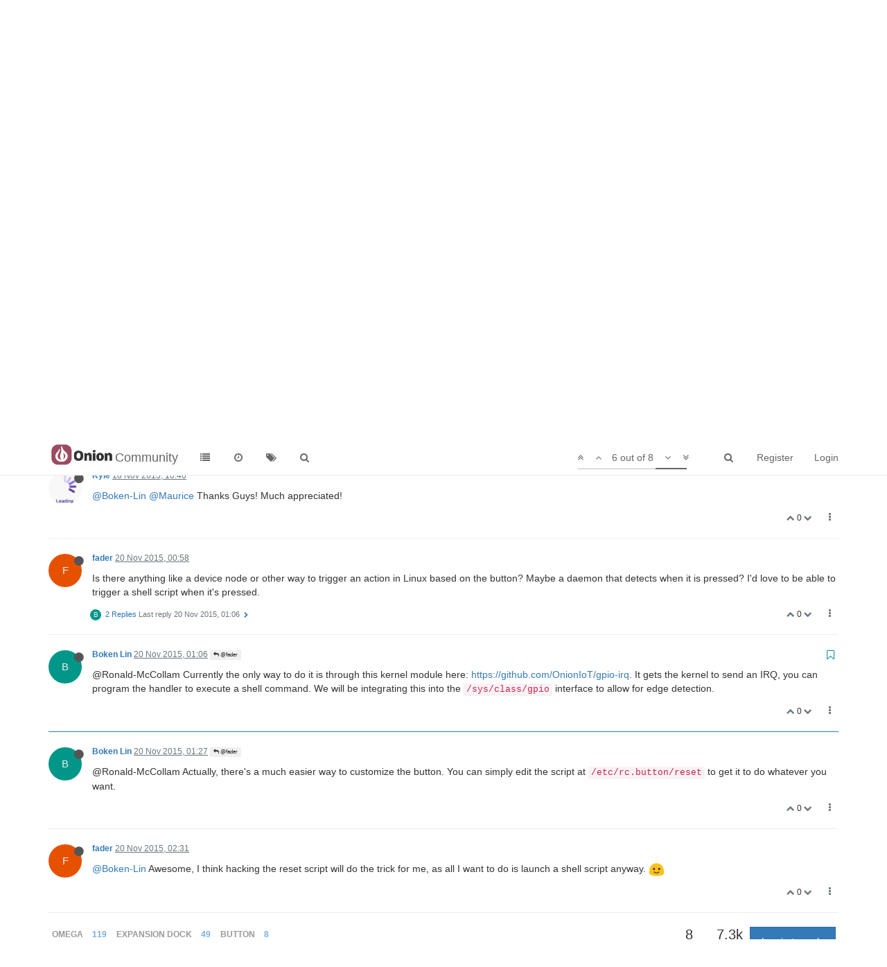

--- FILE ---
content_type: text/css; charset=UTF-8
request_url: https://community.onion.io/assets/client.css?v=ic093v0mjao
body_size: 53183
content:
/*! normalize.css v3.0.2 | MIT License | git.io/normalize */html{font-family:sans-serif;-ms-text-size-adjust:100%;-webkit-text-size-adjust:100%}body{margin:0}article,aside,details,figcaption,figure,footer,header,hgroup,main,menu,nav,section,summary{display:block}audio,canvas,progress,video{display:inline-block;vertical-align:baseline}audio:not([controls]){display:none;height:0}[hidden],template{display:none}a{background-color:transparent}a:active,a:hover{outline:0}abbr[title]{border-bottom:1px dotted}b,strong{font-weight:700}dfn{font-style:italic}h1{font-size:2em;margin:.67em 0}mark{background:#ff0;color:#000}small{font-size:80%}sub,sup{font-size:75%;line-height:0;position:relative;vertical-align:baseline}sup{top:-.5em}sub{bottom:-.25em}img{border:0}svg:not(:root){overflow:hidden}figure{margin:1em 40px}hr{box-sizing:content-box;height:0}pre{overflow:auto}code,kbd,pre,samp{font-family:monospace,monospace;font-size:1em}button,input,optgroup,select,textarea{color:inherit;font:inherit;margin:0}button{overflow:visible}button,select{text-transform:none}button,html input[type=button],input[type=reset],input[type=submit]{-webkit-appearance:button;cursor:pointer}button[disabled],html input[disabled]{cursor:default}button::-moz-focus-inner,input::-moz-focus-inner{border:0;padding:0}input{line-height:normal}input[type=checkbox],input[type=radio]{box-sizing:border-box;padding:0}input[type=number]::-webkit-inner-spin-button,input[type=number]::-webkit-outer-spin-button{height:auto}input[type=search]{-webkit-appearance:textfield;box-sizing:content-box}input[type=search]::-webkit-search-cancel-button,input[type=search]::-webkit-search-decoration{-webkit-appearance:none}fieldset{border:1px solid silver;margin:0 2px;padding:.35em .625em .75em}legend{border:0;padding:0}textarea{overflow:auto}optgroup{font-weight:700}table{border-collapse:collapse;border-spacing:0}td,th{padding:0}/*! Source: https://github.com/h5bp/html5-boilerplate/blob/master/src/css/main.css */@media print{*,:after,:before{background:0 0!important;color:#000!important;box-shadow:none!important;text-shadow:none!important}a,a:visited{text-decoration:underline}a[href]:after{content:" (" attr(href) ")"}abbr[title]:after{content:" (" attr(title) ")"}a[href^="#"]:after,a[href^="javascript:"]:after{content:""}blockquote,pre{border:1px solid #999;page-break-inside:avoid}thead{display:table-header-group}img,tr{page-break-inside:avoid}img{max-width:100%!important}h2,h3,p{orphans:3;widows:3}h2,h3{page-break-after:avoid}select{background:#fff!important}.navbar{display:none}.btn>.caret,.dropup>.btn>.caret{border-top-color:#000!important}.label{border:1px solid #000}.table{border-collapse:collapse!important}.table td,.table th{background-color:#fff!important}.table-bordered td,.table-bordered th{border:1px solid #ddd!important}}@font-face{font-family:'Glyphicons Halflings';src:url(../fonts/glyphicons-halflings-regular.eot);src:url(../fonts/glyphicons-halflings-regular.eot?#iefix) format('embedded-opentype'),url(../fonts/glyphicons-halflings-regular.woff2) format('woff2'),url(../fonts/glyphicons-halflings-regular.woff) format('woff'),url(../fonts/glyphicons-halflings-regular.ttf) format('truetype'),url(../fonts/glyphicons-halflings-regular.svg#glyphicons_halflingsregular) format('svg')}.glyphicon{position:relative;top:1px;display:inline-block;font-family:'Glyphicons Halflings';font-style:normal;font-weight:400;line-height:1;-webkit-font-smoothing:antialiased;-moz-osx-font-smoothing:grayscale}.glyphicon-asterisk:before{content:"\2a"}.glyphicon-plus:before{content:"\2b"}.glyphicon-eur:before,.glyphicon-euro:before{content:"\20ac"}.glyphicon-minus:before{content:"\2212"}.glyphicon-cloud:before{content:"\2601"}.glyphicon-envelope:before{content:"\2709"}.glyphicon-pencil:before{content:"\270f"}.glyphicon-glass:before{content:"\e001"}.glyphicon-music:before{content:"\e002"}.glyphicon-search:before{content:"\e003"}.glyphicon-heart:before{content:"\e005"}.glyphicon-star:before{content:"\e006"}.glyphicon-star-empty:before{content:"\e007"}.glyphicon-user:before{content:"\e008"}.glyphicon-film:before{content:"\e009"}.glyphicon-th-large:before{content:"\e010"}.glyphicon-th:before{content:"\e011"}.glyphicon-th-list:before{content:"\e012"}.glyphicon-ok:before{content:"\e013"}.glyphicon-remove:before{content:"\e014"}.glyphicon-zoom-in:before{content:"\e015"}.glyphicon-zoom-out:before{content:"\e016"}.glyphicon-off:before{content:"\e017"}.glyphicon-signal:before{content:"\e018"}.glyphicon-cog:before{content:"\e019"}.glyphicon-trash:before{content:"\e020"}.glyphicon-home:before{content:"\e021"}.glyphicon-file:before{content:"\e022"}.glyphicon-time:before{content:"\e023"}.glyphicon-road:before{content:"\e024"}.glyphicon-download-alt:before{content:"\e025"}.glyphicon-download:before{content:"\e026"}.glyphicon-upload:before{content:"\e027"}.glyphicon-inbox:before{content:"\e028"}.glyphicon-play-circle:before{content:"\e029"}.glyphicon-repeat:before{content:"\e030"}.glyphicon-refresh:before{content:"\e031"}.glyphicon-list-alt:before{content:"\e032"}.glyphicon-lock:before{content:"\e033"}.glyphicon-flag:before{content:"\e034"}.glyphicon-headphones:before{content:"\e035"}.glyphicon-volume-off:before{content:"\e036"}.glyphicon-volume-down:before{content:"\e037"}.glyphicon-volume-up:before{content:"\e038"}.glyphicon-qrcode:before{content:"\e039"}.glyphicon-barcode:before{content:"\e040"}.glyphicon-tag:before{content:"\e041"}.glyphicon-tags:before{content:"\e042"}.glyphicon-book:before{content:"\e043"}.glyphicon-bookmark:before{content:"\e044"}.glyphicon-print:before{content:"\e045"}.glyphicon-camera:before{content:"\e046"}.glyphicon-font:before{content:"\e047"}.glyphicon-bold:before{content:"\e048"}.glyphicon-italic:before{content:"\e049"}.glyphicon-text-height:before{content:"\e050"}.glyphicon-text-width:before{content:"\e051"}.glyphicon-align-left:before{content:"\e052"}.glyphicon-align-center:before{content:"\e053"}.glyphicon-align-right:before{content:"\e054"}.glyphicon-align-justify:before{content:"\e055"}.glyphicon-list:before{content:"\e056"}.glyphicon-indent-left:before{content:"\e057"}.glyphicon-indent-right:before{content:"\e058"}.glyphicon-facetime-video:before{content:"\e059"}.glyphicon-picture:before{content:"\e060"}.glyphicon-map-marker:before{content:"\e062"}.glyphicon-adjust:before{content:"\e063"}.glyphicon-tint:before{content:"\e064"}.glyphicon-edit:before{content:"\e065"}.glyphicon-share:before{content:"\e066"}.glyphicon-check:before{content:"\e067"}.glyphicon-move:before{content:"\e068"}.glyphicon-step-backward:before{content:"\e069"}.glyphicon-fast-backward:before{content:"\e070"}.glyphicon-backward:before{content:"\e071"}.glyphicon-play:before{content:"\e072"}.glyphicon-pause:before{content:"\e073"}.glyphicon-stop:before{content:"\e074"}.glyphicon-forward:before{content:"\e075"}.glyphicon-fast-forward:before{content:"\e076"}.glyphicon-step-forward:before{content:"\e077"}.glyphicon-eject:before{content:"\e078"}.glyphicon-chevron-left:before{content:"\e079"}.glyphicon-chevron-right:before{content:"\e080"}.glyphicon-plus-sign:before{content:"\e081"}.glyphicon-minus-sign:before{content:"\e082"}.glyphicon-remove-sign:before{content:"\e083"}.glyphicon-ok-sign:before{content:"\e084"}.glyphicon-question-sign:before{content:"\e085"}.glyphicon-info-sign:before{content:"\e086"}.glyphicon-screenshot:before{content:"\e087"}.glyphicon-remove-circle:before{content:"\e088"}.glyphicon-ok-circle:before{content:"\e089"}.glyphicon-ban-circle:before{content:"\e090"}.glyphicon-arrow-left:before{content:"\e091"}.glyphicon-arrow-right:before{content:"\e092"}.glyphicon-arrow-up:before{content:"\e093"}.glyphicon-arrow-down:before{content:"\e094"}.glyphicon-share-alt:before{content:"\e095"}.glyphicon-resize-full:before{content:"\e096"}.glyphicon-resize-small:before{content:"\e097"}.glyphicon-exclamation-sign:before{content:"\e101"}.glyphicon-gift:before{content:"\e102"}.glyphicon-leaf:before{content:"\e103"}.glyphicon-fire:before{content:"\e104"}.glyphicon-eye-open:before{content:"\e105"}.glyphicon-eye-close:before{content:"\e106"}.glyphicon-warning-sign:before{content:"\e107"}.glyphicon-plane:before{content:"\e108"}.glyphicon-calendar:before{content:"\e109"}.glyphicon-random:before{content:"\e110"}.glyphicon-comment:before{content:"\e111"}.glyphicon-magnet:before{content:"\e112"}.glyphicon-chevron-up:before{content:"\e113"}.glyphicon-chevron-down:before{content:"\e114"}.glyphicon-retweet:before{content:"\e115"}.glyphicon-shopping-cart:before{content:"\e116"}.glyphicon-folder-close:before{content:"\e117"}.glyphicon-folder-open:before{content:"\e118"}.glyphicon-resize-vertical:before{content:"\e119"}.glyphicon-resize-horizontal:before{content:"\e120"}.glyphicon-hdd:before{content:"\e121"}.glyphicon-bullhorn:before{content:"\e122"}.glyphicon-bell:before{content:"\e123"}.glyphicon-certificate:before{content:"\e124"}.glyphicon-thumbs-up:before{content:"\e125"}.glyphicon-thumbs-down:before{content:"\e126"}.glyphicon-hand-right:before{content:"\e127"}.glyphicon-hand-left:before{content:"\e128"}.glyphicon-hand-up:before{content:"\e129"}.glyphicon-hand-down:before{content:"\e130"}.glyphicon-circle-arrow-right:before{content:"\e131"}.glyphicon-circle-arrow-left:before{content:"\e132"}.glyphicon-circle-arrow-up:before{content:"\e133"}.glyphicon-circle-arrow-down:before{content:"\e134"}.glyphicon-globe:before{content:"\e135"}.glyphicon-wrench:before{content:"\e136"}.glyphicon-tasks:before{content:"\e137"}.glyphicon-filter:before{content:"\e138"}.glyphicon-briefcase:before{content:"\e139"}.glyphicon-fullscreen:before{content:"\e140"}.glyphicon-dashboard:before{content:"\e141"}.glyphicon-paperclip:before{content:"\e142"}.glyphicon-heart-empty:before{content:"\e143"}.glyphicon-link:before{content:"\e144"}.glyphicon-phone:before{content:"\e145"}.glyphicon-pushpin:before{content:"\e146"}.glyphicon-usd:before{content:"\e148"}.glyphicon-gbp:before{content:"\e149"}.glyphicon-sort:before{content:"\e150"}.glyphicon-sort-by-alphabet:before{content:"\e151"}.glyphicon-sort-by-alphabet-alt:before{content:"\e152"}.glyphicon-sort-by-order:before{content:"\e153"}.glyphicon-sort-by-order-alt:before{content:"\e154"}.glyphicon-sort-by-attributes:before{content:"\e155"}.glyphicon-sort-by-attributes-alt:before{content:"\e156"}.glyphicon-unchecked:before{content:"\e157"}.glyphicon-expand:before{content:"\e158"}.glyphicon-collapse-down:before{content:"\e159"}.glyphicon-collapse-up:before{content:"\e160"}.glyphicon-log-in:before{content:"\e161"}.glyphicon-flash:before{content:"\e162"}.glyphicon-log-out:before{content:"\e163"}.glyphicon-new-window:before{content:"\e164"}.glyphicon-record:before{content:"\e165"}.glyphicon-save:before{content:"\e166"}.glyphicon-open:before{content:"\e167"}.glyphicon-saved:before{content:"\e168"}.glyphicon-import:before{content:"\e169"}.glyphicon-export:before{content:"\e170"}.glyphicon-send:before{content:"\e171"}.glyphicon-floppy-disk:before{content:"\e172"}.glyphicon-floppy-saved:before{content:"\e173"}.glyphicon-floppy-remove:before{content:"\e174"}.glyphicon-floppy-save:before{content:"\e175"}.glyphicon-floppy-open:before{content:"\e176"}.glyphicon-credit-card:before{content:"\e177"}.glyphicon-transfer:before{content:"\e178"}.glyphicon-cutlery:before{content:"\e179"}.glyphicon-header:before{content:"\e180"}.glyphicon-compressed:before{content:"\e181"}.glyphicon-earphone:before{content:"\e182"}.glyphicon-phone-alt:before{content:"\e183"}.glyphicon-tower:before{content:"\e184"}.glyphicon-stats:before{content:"\e185"}.glyphicon-sd-video:before{content:"\e186"}.glyphicon-hd-video:before{content:"\e187"}.glyphicon-subtitles:before{content:"\e188"}.glyphicon-sound-stereo:before{content:"\e189"}.glyphicon-sound-dolby:before{content:"\e190"}.glyphicon-sound-5-1:before{content:"\e191"}.glyphicon-sound-6-1:before{content:"\e192"}.glyphicon-sound-7-1:before{content:"\e193"}.glyphicon-copyright-mark:before{content:"\e194"}.glyphicon-registration-mark:before{content:"\e195"}.glyphicon-cloud-download:before{content:"\e197"}.glyphicon-cloud-upload:before{content:"\e198"}.glyphicon-tree-conifer:before{content:"\e199"}.glyphicon-tree-deciduous:before{content:"\e200"}.glyphicon-cd:before{content:"\e201"}.glyphicon-save-file:before{content:"\e202"}.glyphicon-open-file:before{content:"\e203"}.glyphicon-level-up:before{content:"\e204"}.glyphicon-copy:before{content:"\e205"}.glyphicon-paste:before{content:"\e206"}.glyphicon-alert:before{content:"\e209"}.glyphicon-equalizer:before{content:"\e210"}.glyphicon-king:before{content:"\e211"}.glyphicon-queen:before{content:"\e212"}.glyphicon-pawn:before{content:"\e213"}.glyphicon-bishop:before{content:"\e214"}.glyphicon-knight:before{content:"\e215"}.glyphicon-baby-formula:before{content:"\e216"}.glyphicon-tent:before{content:"\26fa"}.glyphicon-blackboard:before{content:"\e218"}.glyphicon-bed:before{content:"\e219"}.glyphicon-apple:before{content:"\f8ff"}.glyphicon-erase:before{content:"\e221"}.glyphicon-hourglass:before{content:"\231b"}.glyphicon-lamp:before{content:"\e223"}.glyphicon-duplicate:before{content:"\e224"}.glyphicon-piggy-bank:before{content:"\e225"}.glyphicon-scissors:before{content:"\e226"}.glyphicon-bitcoin:before{content:"\e227"}.glyphicon-btc:before{content:"\e227"}.glyphicon-xbt:before{content:"\e227"}.glyphicon-yen:before{content:"\00a5"}.glyphicon-jpy:before{content:"\00a5"}.glyphicon-ruble:before{content:"\20bd"}.glyphicon-rub:before{content:"\20bd"}.glyphicon-scale:before{content:"\e230"}.glyphicon-ice-lolly:before{content:"\e231"}.glyphicon-ice-lolly-tasted:before{content:"\e232"}.glyphicon-education:before{content:"\e233"}.glyphicon-option-horizontal:before{content:"\e234"}.glyphicon-option-vertical:before{content:"\e235"}.glyphicon-menu-hamburger:before{content:"\e236"}.glyphicon-modal-window:before{content:"\e237"}.glyphicon-oil:before{content:"\e238"}.glyphicon-grain:before{content:"\e239"}.glyphicon-sunglasses:before{content:"\e240"}.glyphicon-text-size:before{content:"\e241"}.glyphicon-text-color:before{content:"\e242"}.glyphicon-text-background:before{content:"\e243"}.glyphicon-object-align-top:before{content:"\e244"}.glyphicon-object-align-bottom:before{content:"\e245"}.glyphicon-object-align-horizontal:before{content:"\e246"}.glyphicon-object-align-left:before{content:"\e247"}.glyphicon-object-align-vertical:before{content:"\e248"}.glyphicon-object-align-right:before{content:"\e249"}.glyphicon-triangle-right:before{content:"\e250"}.glyphicon-triangle-left:before{content:"\e251"}.glyphicon-triangle-bottom:before{content:"\e252"}.glyphicon-triangle-top:before{content:"\e253"}.glyphicon-console:before{content:"\e254"}.glyphicon-superscript:before{content:"\e255"}.glyphicon-subscript:before{content:"\e256"}.glyphicon-menu-left:before{content:"\e257"}.glyphicon-menu-right:before{content:"\e258"}.glyphicon-menu-down:before{content:"\e259"}.glyphicon-menu-up:before{content:"\e260"}*{box-sizing:border-box}:after,:before{box-sizing:border-box}html{font-size:10px;-webkit-tap-highlight-color:transparent}body{font-family:-apple-system,BlinkMacSystemFont,"Segoe UI","Helvetica Neue",Helvetica,Arial,sans-serif,"Apple Color Emoji","Segoe UI Emoji","Segoe UI Symbol";font-size:14px;line-height:1.42857143;color:#333;background-color:#fff}button,input,select,textarea{font-family:inherit;font-size:inherit;line-height:inherit}a{color:#337ab7;text-decoration:none}a:focus,a:hover{color:#23527c;text-decoration:underline}a:focus{outline:thin dotted;outline:5px auto -webkit-focus-ring-color;outline-offset:-2px}figure{margin:0}img{vertical-align:middle}.carousel-inner>.item>a>img,.carousel-inner>.item>img,.img-responsive,.thumbnail a>img,.thumbnail>img{display:block;max-width:100%;height:auto}.img-rounded{border-radius:0}.img-thumbnail{padding:4px;line-height:1.42857143;background-color:#fff;border:1px solid #ddd;border-radius:0;transition:all .2s ease-in-out;display:inline-block;max-width:100%;height:auto}.img-circle{border-radius:50%}hr{margin-top:20px;margin-bottom:20px;border:0;border-top:1px solid #eee}.sr-only{position:absolute;width:1px;height:1px;margin:-1px;padding:0;overflow:hidden;clip:rect(0,0,0,0);border:0}.sr-only-focusable:active,.sr-only-focusable:focus{position:static;width:auto;height:auto;margin:0;overflow:visible;clip:auto}[role=button]{cursor:pointer}.h1,.h2,.h3,.h4,.h5,.h6,h1,h2,h3,h4,h5,h6{font-family:inherit;font-weight:500;line-height:1.1;color:inherit}.h1 .small,.h1 small,.h2 .small,.h2 small,.h3 .small,.h3 small,.h4 .small,.h4 small,.h5 .small,.h5 small,.h6 .small,.h6 small,h1 .small,h1 small,h2 .small,h2 small,h3 .small,h3 small,h4 .small,h4 small,h5 .small,h5 small,h6 .small,h6 small{font-weight:400;line-height:1;color:#6c757d}.h1,.h2,.h3,h1,h2,h3{margin-top:20px;margin-bottom:10px}.h1 .small,.h1 small,.h2 .small,.h2 small,.h3 .small,.h3 small,h1 .small,h1 small,h2 .small,h2 small,h3 .small,h3 small{font-size:65%}.h4,.h5,.h6,h4,h5,h6{margin-top:10px;margin-bottom:10px}.h4 .small,.h4 small,.h5 .small,.h5 small,.h6 .small,.h6 small,h4 .small,h4 small,h5 .small,h5 small,h6 .small,h6 small{font-size:75%}.h1,h1{font-size:36px}.h2,h2{font-size:30px}.h3,h3{font-size:24px}.h4,h4{font-size:18px}.h5,h5{font-size:14px}.h6,h6{font-size:12px}p{margin:0 0 10px}.lead{margin-bottom:20px;font-size:16px;font-weight:300;line-height:1.4}@media (min-width:768px){.lead{font-size:21px}}.small,small{font-size:85%}.mark,mark{background-color:#fcf8e3;padding:.2em}.text-left{text-align:left}.text-right{text-align:right}.text-center{text-align:center}.text-justify{text-align:justify}.text-nowrap{white-space:nowrap}.text-lowercase{text-transform:lowercase}.text-uppercase{text-transform:uppercase}.text-capitalize{text-transform:capitalize}.text-muted{color:#6c757d}.text-primary{color:#337ab7}a.text-primary:hover{color:#286090}.text-success{color:#3c763d}a.text-success:hover{color:#2b542c}.text-info{color:#31708f}a.text-info:hover{color:#245269}.text-warning{color:#8a6d3b}a.text-warning:hover{color:#66512c}.text-danger{color:#a94442}a.text-danger:hover{color:#843534}.bg-primary{color:#fff;background-color:#337ab7}a.bg-primary:hover{background-color:#286090}.bg-success{background-color:#dff0d8}a.bg-success:hover{background-color:#c1e2b3}.bg-info{background-color:#d9edf7}a.bg-info:hover{background-color:#afd9ee}.bg-warning{background-color:#fcf8e3}a.bg-warning:hover{background-color:#f7ecb5}.bg-danger{background-color:#f2dede}a.bg-danger:hover{background-color:#e4b9b9}.page-header{padding-bottom:9px;margin:40px 0 20px;border-bottom:1px solid #eee}ol,ul{margin-top:0;margin-bottom:10px}ol ol,ol ul,ul ol,ul ul{margin-bottom:0}.list-unstyled{padding-left:0;list-style:none}.list-inline{padding-left:0;list-style:none;margin-left:-5px}.list-inline>li{display:inline-block;padding-left:5px;padding-right:5px}dl{margin-top:0;margin-bottom:20px}dd,dt{line-height:1.42857143}dt{font-weight:700}dd{margin-left:0}@media (min-width:768px){.dl-horizontal dt{float:left;width:160px;clear:left;text-align:right;overflow:hidden;text-overflow:ellipsis;white-space:nowrap}.dl-horizontal dd{margin-left:180px}}abbr[data-original-title],abbr[title]{cursor:help;border-bottom:1px dotted #6c757d}.initialism{font-size:90%;text-transform:uppercase}blockquote{padding:10px 20px;margin:0 0 20px;font-size:17.5px;border-left:5px solid #eee}blockquote ol:last-child,blockquote p:last-child,blockquote ul:last-child{margin-bottom:0}blockquote .small,blockquote footer,blockquote small{display:block;font-size:80%;line-height:1.42857143;color:#6c757d}blockquote .small:before,blockquote footer:before,blockquote small:before{content:'\2014 \00A0'}.blockquote-reverse,blockquote.pull-right{padding-right:15px;padding-left:0;border-right:5px solid #eee;border-left:0;text-align:right}.blockquote-reverse .small:before,.blockquote-reverse footer:before,.blockquote-reverse small:before,blockquote.pull-right .small:before,blockquote.pull-right footer:before,blockquote.pull-right small:before{content:''}.blockquote-reverse .small:after,.blockquote-reverse footer:after,.blockquote-reverse small:after,blockquote.pull-right .small:after,blockquote.pull-right footer:after,blockquote.pull-right small:after{content:'\00A0 \2014'}address{margin-bottom:20px;font-style:normal;line-height:1.42857143}code,kbd,pre,samp{font-family:Menlo,Monaco,Consolas,"Courier New",monospace}code{padding:2px 4px;font-size:90%;color:#c7254e;background-color:#f9f2f4;border-radius:0}kbd{padding:2px 4px;font-size:90%;color:#fff;background-color:#333;border-radius:0;box-shadow:inset 0 -1px 0 rgba(0,0,0,.25)}kbd kbd{padding:0;font-size:100%;font-weight:700;box-shadow:none}pre{display:block;padding:9.5px;margin:0 0 10px;font-size:13px;line-height:1.42857143;word-break:break-all;word-wrap:break-word;color:#333;background-color:#f5f5f5;border:1px solid #ccc;border-radius:0}pre code{padding:0;font-size:inherit;color:inherit;white-space:pre-wrap;background-color:transparent;border-radius:0}.pre-scrollable{max-height:340px;overflow-y:scroll}.container{margin-right:auto;margin-left:auto;padding-left:15px;padding-right:15px}@media (min-width:768px){.container{width:750px}}@media (min-width:992px){.container{width:970px}}@media (min-width:1200px){.container{width:1170px}}.container-fluid{margin-right:auto;margin-left:auto;padding-left:15px;padding-right:15px}.row{margin-left:-15px;margin-right:-15px}.col-lg-1,.col-lg-10,.col-lg-11,.col-lg-12,.col-lg-2,.col-lg-3,.col-lg-4,.col-lg-5,.col-lg-6,.col-lg-7,.col-lg-8,.col-lg-9,.col-md-1,.col-md-10,.col-md-11,.col-md-12,.col-md-2,.col-md-3,.col-md-4,.col-md-5,.col-md-6,.col-md-7,.col-md-8,.col-md-9,.col-sm-1,.col-sm-10,.col-sm-11,.col-sm-12,.col-sm-2,.col-sm-3,.col-sm-4,.col-sm-5,.col-sm-6,.col-sm-7,.col-sm-8,.col-sm-9,.col-xs-1,.col-xs-10,.col-xs-11,.col-xs-12,.col-xs-2,.col-xs-3,.col-xs-4,.col-xs-5,.col-xs-6,.col-xs-7,.col-xs-8,.col-xs-9{position:relative;min-height:1px;padding-left:15px;padding-right:15px}.col-xs-1,.col-xs-10,.col-xs-11,.col-xs-12,.col-xs-2,.col-xs-3,.col-xs-4,.col-xs-5,.col-xs-6,.col-xs-7,.col-xs-8,.col-xs-9{float:left}.col-xs-12{width:100%}.col-xs-11{width:91.66666667%}.col-xs-10{width:83.33333333%}.col-xs-9{width:75%}.col-xs-8{width:66.66666667%}.col-xs-7{width:58.33333333%}.col-xs-6{width:50%}.col-xs-5{width:41.66666667%}.col-xs-4{width:33.33333333%}.col-xs-3{width:25%}.col-xs-2{width:16.66666667%}.col-xs-1{width:8.33333333%}.col-xs-pull-12{right:100%}.col-xs-pull-11{right:91.66666667%}.col-xs-pull-10{right:83.33333333%}.col-xs-pull-9{right:75%}.col-xs-pull-8{right:66.66666667%}.col-xs-pull-7{right:58.33333333%}.col-xs-pull-6{right:50%}.col-xs-pull-5{right:41.66666667%}.col-xs-pull-4{right:33.33333333%}.col-xs-pull-3{right:25%}.col-xs-pull-2{right:16.66666667%}.col-xs-pull-1{right:8.33333333%}.col-xs-pull-0{right:auto}.col-xs-push-12{left:100%}.col-xs-push-11{left:91.66666667%}.col-xs-push-10{left:83.33333333%}.col-xs-push-9{left:75%}.col-xs-push-8{left:66.66666667%}.col-xs-push-7{left:58.33333333%}.col-xs-push-6{left:50%}.col-xs-push-5{left:41.66666667%}.col-xs-push-4{left:33.33333333%}.col-xs-push-3{left:25%}.col-xs-push-2{left:16.66666667%}.col-xs-push-1{left:8.33333333%}.col-xs-push-0{left:auto}.col-xs-offset-12{margin-left:100%}.col-xs-offset-11{margin-left:91.66666667%}.col-xs-offset-10{margin-left:83.33333333%}.col-xs-offset-9{margin-left:75%}.col-xs-offset-8{margin-left:66.66666667%}.col-xs-offset-7{margin-left:58.33333333%}.col-xs-offset-6{margin-left:50%}.col-xs-offset-5{margin-left:41.66666667%}.col-xs-offset-4{margin-left:33.33333333%}.col-xs-offset-3{margin-left:25%}.col-xs-offset-2{margin-left:16.66666667%}.col-xs-offset-1{margin-left:8.33333333%}.col-xs-offset-0{margin-left:0}@media (min-width:768px){.col-sm-1,.col-sm-10,.col-sm-11,.col-sm-12,.col-sm-2,.col-sm-3,.col-sm-4,.col-sm-5,.col-sm-6,.col-sm-7,.col-sm-8,.col-sm-9{float:left}.col-sm-12{width:100%}.col-sm-11{width:91.66666667%}.col-sm-10{width:83.33333333%}.col-sm-9{width:75%}.col-sm-8{width:66.66666667%}.col-sm-7{width:58.33333333%}.col-sm-6{width:50%}.col-sm-5{width:41.66666667%}.col-sm-4{width:33.33333333%}.col-sm-3{width:25%}.col-sm-2{width:16.66666667%}.col-sm-1{width:8.33333333%}.col-sm-pull-12{right:100%}.col-sm-pull-11{right:91.66666667%}.col-sm-pull-10{right:83.33333333%}.col-sm-pull-9{right:75%}.col-sm-pull-8{right:66.66666667%}.col-sm-pull-7{right:58.33333333%}.col-sm-pull-6{right:50%}.col-sm-pull-5{right:41.66666667%}.col-sm-pull-4{right:33.33333333%}.col-sm-pull-3{right:25%}.col-sm-pull-2{right:16.66666667%}.col-sm-pull-1{right:8.33333333%}.col-sm-pull-0{right:auto}.col-sm-push-12{left:100%}.col-sm-push-11{left:91.66666667%}.col-sm-push-10{left:83.33333333%}.col-sm-push-9{left:75%}.col-sm-push-8{left:66.66666667%}.col-sm-push-7{left:58.33333333%}.col-sm-push-6{left:50%}.col-sm-push-5{left:41.66666667%}.col-sm-push-4{left:33.33333333%}.col-sm-push-3{left:25%}.col-sm-push-2{left:16.66666667%}.col-sm-push-1{left:8.33333333%}.col-sm-push-0{left:auto}.col-sm-offset-12{margin-left:100%}.col-sm-offset-11{margin-left:91.66666667%}.col-sm-offset-10{margin-left:83.33333333%}.col-sm-offset-9{margin-left:75%}.col-sm-offset-8{margin-left:66.66666667%}.col-sm-offset-7{margin-left:58.33333333%}.col-sm-offset-6{margin-left:50%}.col-sm-offset-5{margin-left:41.66666667%}.col-sm-offset-4{margin-left:33.33333333%}.col-sm-offset-3{margin-left:25%}.col-sm-offset-2{margin-left:16.66666667%}.col-sm-offset-1{margin-left:8.33333333%}.col-sm-offset-0{margin-left:0}}@media (min-width:992px){.col-md-1,.col-md-10,.col-md-11,.col-md-12,.col-md-2,.col-md-3,.col-md-4,.col-md-5,.col-md-6,.col-md-7,.col-md-8,.col-md-9{float:left}.col-md-12{width:100%}.col-md-11{width:91.66666667%}.col-md-10{width:83.33333333%}.col-md-9{width:75%}.col-md-8{width:66.66666667%}.col-md-7{width:58.33333333%}.col-md-6{width:50%}.col-md-5{width:41.66666667%}.col-md-4{width:33.33333333%}.col-md-3{width:25%}.col-md-2{width:16.66666667%}.col-md-1{width:8.33333333%}.col-md-pull-12{right:100%}.col-md-pull-11{right:91.66666667%}.col-md-pull-10{right:83.33333333%}.col-md-pull-9{right:75%}.col-md-pull-8{right:66.66666667%}.col-md-pull-7{right:58.33333333%}.col-md-pull-6{right:50%}.col-md-pull-5{right:41.66666667%}.col-md-pull-4{right:33.33333333%}.col-md-pull-3{right:25%}.col-md-pull-2{right:16.66666667%}.col-md-pull-1{right:8.33333333%}.col-md-pull-0{right:auto}.col-md-push-12{left:100%}.col-md-push-11{left:91.66666667%}.col-md-push-10{left:83.33333333%}.col-md-push-9{left:75%}.col-md-push-8{left:66.66666667%}.col-md-push-7{left:58.33333333%}.col-md-push-6{left:50%}.col-md-push-5{left:41.66666667%}.col-md-push-4{left:33.33333333%}.col-md-push-3{left:25%}.col-md-push-2{left:16.66666667%}.col-md-push-1{left:8.33333333%}.col-md-push-0{left:auto}.col-md-offset-12{margin-left:100%}.col-md-offset-11{margin-left:91.66666667%}.col-md-offset-10{margin-left:83.33333333%}.col-md-offset-9{margin-left:75%}.col-md-offset-8{margin-left:66.66666667%}.col-md-offset-7{margin-left:58.33333333%}.col-md-offset-6{margin-left:50%}.col-md-offset-5{margin-left:41.66666667%}.col-md-offset-4{margin-left:33.33333333%}.col-md-offset-3{margin-left:25%}.col-md-offset-2{margin-left:16.66666667%}.col-md-offset-1{margin-left:8.33333333%}.col-md-offset-0{margin-left:0}}@media (min-width:1200px){.col-lg-1,.col-lg-10,.col-lg-11,.col-lg-12,.col-lg-2,.col-lg-3,.col-lg-4,.col-lg-5,.col-lg-6,.col-lg-7,.col-lg-8,.col-lg-9{float:left}.col-lg-12{width:100%}.col-lg-11{width:91.66666667%}.col-lg-10{width:83.33333333%}.col-lg-9{width:75%}.col-lg-8{width:66.66666667%}.col-lg-7{width:58.33333333%}.col-lg-6{width:50%}.col-lg-5{width:41.66666667%}.col-lg-4{width:33.33333333%}.col-lg-3{width:25%}.col-lg-2{width:16.66666667%}.col-lg-1{width:8.33333333%}.col-lg-pull-12{right:100%}.col-lg-pull-11{right:91.66666667%}.col-lg-pull-10{right:83.33333333%}.col-lg-pull-9{right:75%}.col-lg-pull-8{right:66.66666667%}.col-lg-pull-7{right:58.33333333%}.col-lg-pull-6{right:50%}.col-lg-pull-5{right:41.66666667%}.col-lg-pull-4{right:33.33333333%}.col-lg-pull-3{right:25%}.col-lg-pull-2{right:16.66666667%}.col-lg-pull-1{right:8.33333333%}.col-lg-pull-0{right:auto}.col-lg-push-12{left:100%}.col-lg-push-11{left:91.66666667%}.col-lg-push-10{left:83.33333333%}.col-lg-push-9{left:75%}.col-lg-push-8{left:66.66666667%}.col-lg-push-7{left:58.33333333%}.col-lg-push-6{left:50%}.col-lg-push-5{left:41.66666667%}.col-lg-push-4{left:33.33333333%}.col-lg-push-3{left:25%}.col-lg-push-2{left:16.66666667%}.col-lg-push-1{left:8.33333333%}.col-lg-push-0{left:auto}.col-lg-offset-12{margin-left:100%}.col-lg-offset-11{margin-left:91.66666667%}.col-lg-offset-10{margin-left:83.33333333%}.col-lg-offset-9{margin-left:75%}.col-lg-offset-8{margin-left:66.66666667%}.col-lg-offset-7{margin-left:58.33333333%}.col-lg-offset-6{margin-left:50%}.col-lg-offset-5{margin-left:41.66666667%}.col-lg-offset-4{margin-left:33.33333333%}.col-lg-offset-3{margin-left:25%}.col-lg-offset-2{margin-left:16.66666667%}.col-lg-offset-1{margin-left:8.33333333%}.col-lg-offset-0{margin-left:0}}table{background-color:transparent}caption{padding-top:8px;padding-bottom:8px;color:#6c757d;text-align:left}th{text-align:left}.table{width:100%;max-width:100%;margin-bottom:20px}.table>tbody>tr>td,.table>tbody>tr>th,.table>tfoot>tr>td,.table>tfoot>tr>th,.table>thead>tr>td,.table>thead>tr>th{padding:8px;line-height:1.42857143;vertical-align:top;border-top:1px solid #ddd}.table>thead>tr>th{vertical-align:bottom;border-bottom:2px solid #ddd}.table>caption+thead>tr:first-child>td,.table>caption+thead>tr:first-child>th,.table>colgroup+thead>tr:first-child>td,.table>colgroup+thead>tr:first-child>th,.table>thead:first-child>tr:first-child>td,.table>thead:first-child>tr:first-child>th{border-top:0}.table>tbody+tbody{border-top:2px solid #ddd}.table .table{background-color:#fff}.table-condensed>tbody>tr>td,.table-condensed>tbody>tr>th,.table-condensed>tfoot>tr>td,.table-condensed>tfoot>tr>th,.table-condensed>thead>tr>td,.table-condensed>thead>tr>th{padding:5px}.table-bordered{border:1px solid #ddd}.table-bordered>tbody>tr>td,.table-bordered>tbody>tr>th,.table-bordered>tfoot>tr>td,.table-bordered>tfoot>tr>th,.table-bordered>thead>tr>td,.table-bordered>thead>tr>th{border:1px solid #ddd}.table-bordered>thead>tr>td,.table-bordered>thead>tr>th{border-bottom-width:2px}.table-striped>tbody>tr:nth-of-type(odd){background-color:#f9f9f9}.table-hover>tbody>tr:hover{background-color:#f5f5f5}table col[class*=col-]{position:static;float:none;display:table-column}table td[class*=col-],table th[class*=col-]{position:static;float:none;display:table-cell}.table>tbody>tr.active>td,.table>tbody>tr.active>th,.table>tbody>tr>td.active,.table>tbody>tr>th.active,.table>tfoot>tr.active>td,.table>tfoot>tr.active>th,.table>tfoot>tr>td.active,.table>tfoot>tr>th.active,.table>thead>tr.active>td,.table>thead>tr.active>th,.table>thead>tr>td.active,.table>thead>tr>th.active{background-color:#f5f5f5}.table-hover>tbody>tr.active:hover>td,.table-hover>tbody>tr.active:hover>th,.table-hover>tbody>tr:hover>.active,.table-hover>tbody>tr>td.active:hover,.table-hover>tbody>tr>th.active:hover{background-color:#e8e8e8}.table>tbody>tr.success>td,.table>tbody>tr.success>th,.table>tbody>tr>td.success,.table>tbody>tr>th.success,.table>tfoot>tr.success>td,.table>tfoot>tr.success>th,.table>tfoot>tr>td.success,.table>tfoot>tr>th.success,.table>thead>tr.success>td,.table>thead>tr.success>th,.table>thead>tr>td.success,.table>thead>tr>th.success{background-color:#dff0d8}.table-hover>tbody>tr.success:hover>td,.table-hover>tbody>tr.success:hover>th,.table-hover>tbody>tr:hover>.success,.table-hover>tbody>tr>td.success:hover,.table-hover>tbody>tr>th.success:hover{background-color:#d0e9c6}.table>tbody>tr.info>td,.table>tbody>tr.info>th,.table>tbody>tr>td.info,.table>tbody>tr>th.info,.table>tfoot>tr.info>td,.table>tfoot>tr.info>th,.table>tfoot>tr>td.info,.table>tfoot>tr>th.info,.table>thead>tr.info>td,.table>thead>tr.info>th,.table>thead>tr>td.info,.table>thead>tr>th.info{background-color:#d9edf7}.table-hover>tbody>tr.info:hover>td,.table-hover>tbody>tr.info:hover>th,.table-hover>tbody>tr:hover>.info,.table-hover>tbody>tr>td.info:hover,.table-hover>tbody>tr>th.info:hover{background-color:#c4e3f3}.table>tbody>tr.warning>td,.table>tbody>tr.warning>th,.table>tbody>tr>td.warning,.table>tbody>tr>th.warning,.table>tfoot>tr.warning>td,.table>tfoot>tr.warning>th,.table>tfoot>tr>td.warning,.table>tfoot>tr>th.warning,.table>thead>tr.warning>td,.table>thead>tr.warning>th,.table>thead>tr>td.warning,.table>thead>tr>th.warning{background-color:#fcf8e3}.table-hover>tbody>tr.warning:hover>td,.table-hover>tbody>tr.warning:hover>th,.table-hover>tbody>tr:hover>.warning,.table-hover>tbody>tr>td.warning:hover,.table-hover>tbody>tr>th.warning:hover{background-color:#faf2cc}.table>tbody>tr.danger>td,.table>tbody>tr.danger>th,.table>tbody>tr>td.danger,.table>tbody>tr>th.danger,.table>tfoot>tr.danger>td,.table>tfoot>tr.danger>th,.table>tfoot>tr>td.danger,.table>tfoot>tr>th.danger,.table>thead>tr.danger>td,.table>thead>tr.danger>th,.table>thead>tr>td.danger,.table>thead>tr>th.danger{background-color:#f2dede}.table-hover>tbody>tr.danger:hover>td,.table-hover>tbody>tr.danger:hover>th,.table-hover>tbody>tr:hover>.danger,.table-hover>tbody>tr>td.danger:hover,.table-hover>tbody>tr>th.danger:hover{background-color:#ebcccc}.table-responsive{overflow-x:auto;min-height:.01%}@media screen and (max-width:767px){.table-responsive{width:100%;margin-bottom:15px;overflow-y:hidden;-ms-overflow-style:-ms-autohiding-scrollbar;border:1px solid #ddd}.table-responsive>.table{margin-bottom:0}.table-responsive>.table>tbody>tr>td,.table-responsive>.table>tbody>tr>th,.table-responsive>.table>tfoot>tr>td,.table-responsive>.table>tfoot>tr>th,.table-responsive>.table>thead>tr>td,.table-responsive>.table>thead>tr>th{white-space:nowrap}.table-responsive>.table-bordered{border:0}.table-responsive>.table-bordered>tbody>tr>td:first-child,.table-responsive>.table-bordered>tbody>tr>th:first-child,.table-responsive>.table-bordered>tfoot>tr>td:first-child,.table-responsive>.table-bordered>tfoot>tr>th:first-child,.table-responsive>.table-bordered>thead>tr>td:first-child,.table-responsive>.table-bordered>thead>tr>th:first-child{border-left:0}.table-responsive>.table-bordered>tbody>tr>td:last-child,.table-responsive>.table-bordered>tbody>tr>th:last-child,.table-responsive>.table-bordered>tfoot>tr>td:last-child,.table-responsive>.table-bordered>tfoot>tr>th:last-child,.table-responsive>.table-bordered>thead>tr>td:last-child,.table-responsive>.table-bordered>thead>tr>th:last-child{border-right:0}.table-responsive>.table-bordered>tbody>tr:last-child>td,.table-responsive>.table-bordered>tbody>tr:last-child>th,.table-responsive>.table-bordered>tfoot>tr:last-child>td,.table-responsive>.table-bordered>tfoot>tr:last-child>th{border-bottom:0}}fieldset{padding:0;margin:0;border:0;min-width:0}legend{display:block;width:100%;padding:0;margin-bottom:20px;font-size:21px;line-height:inherit;color:#333;border:0;border-bottom:1px solid #e5e5e5}label{display:inline-block;max-width:100%;margin-bottom:5px;font-weight:700}input[type=search]{box-sizing:border-box}input[type=checkbox],input[type=radio]{margin:4px 0 0;line-height:normal}input[type=file]{display:block}input[type=range]{display:block;width:100%}select[multiple],select[size]{height:auto}input[type=checkbox]:focus,input[type=file]:focus,input[type=radio]:focus{outline:thin dotted;outline:5px auto -webkit-focus-ring-color;outline-offset:-2px}output{display:block;padding-top:11px;font-size:14px;line-height:1.42857143;color:#555}.form-control{display:block;width:100%;height:42px;padding:10px 16px;font-size:14px;line-height:1.42857143;color:#555;background-color:#fff;background-image:none;border:1px solid #ccc;border-radius:0;box-shadow:inset 0 1px 1px rgba(0,0,0,.075);transition:border-color ease-in-out .15s,box-shadow ease-in-out .15s}.form-control:focus{border-color:#66afe9;outline:0;box-shadow:inset 0 1px 1px rgba(0,0,0,.075),0 0 8px rgba(102,175,233,.6)}.form-control::-moz-placeholder{color:#999;opacity:1}.form-control:-ms-input-placeholder{color:#999}.form-control::-webkit-input-placeholder{color:#999}.form-control[disabled],.form-control[readonly],fieldset[disabled] .form-control{background-color:#eee;opacity:1}.form-control[disabled],fieldset[disabled] .form-control{cursor:not-allowed}textarea.form-control{height:auto}input[type=search]{-webkit-appearance:none}@media screen and (-webkit-min-device-pixel-ratio:0){input[type=date],input[type=datetime-local],input[type=month],input[type=time]{line-height:42px}.input-group-sm input[type=date],.input-group-sm input[type=datetime-local],.input-group-sm input[type=month],.input-group-sm input[type=time],input[type=date].input-sm,input[type=datetime-local].input-sm,input[type=month].input-sm,input[type=time].input-sm{line-height:30px}.input-group-lg input[type=date],.input-group-lg input[type=datetime-local],.input-group-lg input[type=month],.input-group-lg input[type=time],input[type=date].input-lg,input[type=datetime-local].input-lg,input[type=month].input-lg,input[type=time].input-lg{line-height:46px}}.form-group{margin-bottom:15px}.checkbox,.radio{position:relative;display:block;margin-top:10px;margin-bottom:10px}.checkbox label,.radio label{min-height:20px;padding-left:20px;margin-bottom:0;font-weight:400;cursor:pointer}.checkbox input[type=checkbox],.checkbox-inline input[type=checkbox],.radio input[type=radio],.radio-inline input[type=radio]{position:absolute;margin-left:-20px}.checkbox+.checkbox,.radio+.radio{margin-top:-5px}.checkbox-inline,.radio-inline{position:relative;display:inline-block;padding-left:20px;margin-bottom:0;vertical-align:middle;font-weight:400;cursor:pointer}.checkbox-inline+.checkbox-inline,.radio-inline+.radio-inline{margin-top:0;margin-left:10px}fieldset[disabled] input[type=checkbox],fieldset[disabled] input[type=radio],input[type=checkbox].disabled,input[type=checkbox][disabled],input[type=radio].disabled,input[type=radio][disabled]{cursor:not-allowed}.checkbox-inline.disabled,.radio-inline.disabled,fieldset[disabled] .checkbox-inline,fieldset[disabled] .radio-inline{cursor:not-allowed}.checkbox.disabled label,.radio.disabled label,fieldset[disabled] .checkbox label,fieldset[disabled] .radio label{cursor:not-allowed}.form-control-static{padding-top:11px;padding-bottom:11px;margin-bottom:0;min-height:34px}.form-control-static.input-lg,.form-control-static.input-sm{padding-left:0;padding-right:0}.input-sm{height:30px;padding:5px 10px;font-size:12px;line-height:1.5;border-radius:0}select.input-sm{height:30px;line-height:30px}select[multiple].input-sm,textarea.input-sm{height:auto}.form-group-sm .form-control{height:30px;padding:5px 10px;font-size:12px;line-height:1.5;border-radius:0}select.form-group-sm .form-control{height:30px;line-height:30px}select[multiple].form-group-sm .form-control,textarea.form-group-sm .form-control{height:auto}.form-group-sm .form-control-static{height:30px;padding:5px 10px;font-size:12px;line-height:1.5;min-height:32px}.input-lg{height:46px;padding:10px 16px;font-size:18px;line-height:1.3333333;border-radius:0}select.input-lg{height:46px;line-height:46px}select[multiple].input-lg,textarea.input-lg{height:auto}.form-group-lg .form-control{height:46px;padding:10px 16px;font-size:18px;line-height:1.3333333;border-radius:0}select.form-group-lg .form-control{height:46px;line-height:46px}select[multiple].form-group-lg .form-control,textarea.form-group-lg .form-control{height:auto}.form-group-lg .form-control-static{height:46px;padding:10px 16px;font-size:18px;line-height:1.3333333;min-height:38px}.has-feedback{position:relative}.has-feedback .form-control{padding-right:52.5px}.form-control-feedback{position:absolute;top:0;right:0;z-index:2;display:block;width:42px;height:42px;line-height:42px;text-align:center;pointer-events:none}.input-lg+.form-control-feedback{width:46px;height:46px;line-height:46px}.input-sm+.form-control-feedback{width:30px;height:30px;line-height:30px}.has-success .checkbox,.has-success .checkbox-inline,.has-success .control-label,.has-success .help-block,.has-success .radio,.has-success .radio-inline,.has-success.checkbox label,.has-success.checkbox-inline label,.has-success.radio label,.has-success.radio-inline label{color:#3c763d}.has-success .form-control{border-color:#3c763d;box-shadow:inset 0 1px 1px rgba(0,0,0,.075)}.has-success .form-control:focus{border-color:#2b542c;box-shadow:inset 0 1px 1px rgba(0,0,0,.075),0 0 6px #67b168}.has-success .input-group-addon{color:#3c763d;border-color:#3c763d;background-color:#dff0d8}.has-success .form-control-feedback{color:#3c763d}.has-warning .checkbox,.has-warning .checkbox-inline,.has-warning .control-label,.has-warning .help-block,.has-warning .radio,.has-warning .radio-inline,.has-warning.checkbox label,.has-warning.checkbox-inline label,.has-warning.radio label,.has-warning.radio-inline label{color:#8a6d3b}.has-warning .form-control{border-color:#8a6d3b;box-shadow:inset 0 1px 1px rgba(0,0,0,.075)}.has-warning .form-control:focus{border-color:#66512c;box-shadow:inset 0 1px 1px rgba(0,0,0,.075),0 0 6px #c0a16b}.has-warning .input-group-addon{color:#8a6d3b;border-color:#8a6d3b;background-color:#fcf8e3}.has-warning .form-control-feedback{color:#8a6d3b}.has-error .checkbox,.has-error .checkbox-inline,.has-error .control-label,.has-error .help-block,.has-error .radio,.has-error .radio-inline,.has-error.checkbox label,.has-error.checkbox-inline label,.has-error.radio label,.has-error.radio-inline label{color:#a94442}.has-error .form-control{border-color:#a94442;box-shadow:inset 0 1px 1px rgba(0,0,0,.075)}.has-error .form-control:focus{border-color:#843534;box-shadow:inset 0 1px 1px rgba(0,0,0,.075),0 0 6px #ce8483}.has-error .input-group-addon{color:#a94442;border-color:#a94442;background-color:#f2dede}.has-error .form-control-feedback{color:#a94442}.has-feedback label~.form-control-feedback{top:25px}.has-feedback label.sr-only~.form-control-feedback{top:0}.help-block{display:block;margin-top:5px;margin-bottom:10px;color:#737373}@media (min-width:768px){.form-inline .form-group{display:inline-block;margin-bottom:0;vertical-align:middle}.form-inline .form-control{display:inline-block;width:auto;vertical-align:middle}.form-inline .form-control-static{display:inline-block}.form-inline .input-group{display:inline-table;vertical-align:middle}.form-inline .input-group .form-control,.form-inline .input-group .input-group-addon,.form-inline .input-group .input-group-btn{width:auto}.form-inline .input-group>.form-control{width:100%}.form-inline .control-label{margin-bottom:0;vertical-align:middle}.form-inline .checkbox,.form-inline .radio{display:inline-block;margin-top:0;margin-bottom:0;vertical-align:middle}.form-inline .checkbox label,.form-inline .radio label{padding-left:0}.form-inline .checkbox input[type=checkbox],.form-inline .radio input[type=radio]{position:relative;margin-left:0}.form-inline .has-feedback .form-control-feedback{top:0}}.form-horizontal .checkbox,.form-horizontal .checkbox-inline,.form-horizontal .radio,.form-horizontal .radio-inline{margin-top:0;margin-bottom:0;padding-top:11px}.form-horizontal .checkbox,.form-horizontal .radio{min-height:31px}.form-horizontal .form-group{margin-left:-15px;margin-right:-15px}@media (min-width:768px){.form-horizontal .control-label{text-align:right;margin-bottom:0;padding-top:11px}}.form-horizontal .has-feedback .form-control-feedback{right:15px}@media (min-width:768px){.form-horizontal .form-group-lg .control-label{padding-top:14.333333px}}@media (min-width:768px){.form-horizontal .form-group-sm .control-label{padding-top:6px}}.btn{display:inline-block;margin-bottom:0;font-weight:400;text-align:center;vertical-align:middle;touch-action:manipulation;cursor:pointer;background-image:none;border:1px solid transparent;white-space:nowrap;padding:10px 16px;font-size:14px;line-height:1.42857143;border-radius:0;-webkit-user-select:none;-moz-user-select:none;-ms-user-select:none;user-select:none}.btn.active.focus,.btn.active:focus,.btn.focus,.btn:active.focus,.btn:active:focus,.btn:focus{outline:thin dotted;outline:5px auto -webkit-focus-ring-color;outline-offset:-2px}.btn.focus,.btn:focus,.btn:hover{color:#333;text-decoration:none}.btn.active,.btn:active{outline:0;background-image:none;box-shadow:inset 0 3px 5px rgba(0,0,0,.125)}.btn.disabled,.btn[disabled],fieldset[disabled] .btn{cursor:not-allowed;pointer-events:none;-moz-opacity:.65;opacity:.65;box-shadow:none}.btn-default{color:#333;background-color:#fff;border-color:#ccc}.btn-default.active,.btn-default.focus,.btn-default:active,.btn-default:focus,.btn-default:hover,.open>.dropdown-toggle.btn-default{color:#333;background-color:#e6e6e6;border-color:#adadad}.btn-default.active,.btn-default:active,.open>.dropdown-toggle.btn-default{background-image:none}.btn-default.disabled,.btn-default.disabled.active,.btn-default.disabled.focus,.btn-default.disabled:active,.btn-default.disabled:focus,.btn-default.disabled:hover,.btn-default[disabled],.btn-default[disabled].active,.btn-default[disabled].focus,.btn-default[disabled]:active,.btn-default[disabled]:focus,.btn-default[disabled]:hover,fieldset[disabled] .btn-default,fieldset[disabled] .btn-default.active,fieldset[disabled] .btn-default.focus,fieldset[disabled] .btn-default:active,fieldset[disabled] .btn-default:focus,fieldset[disabled] .btn-default:hover{background-color:#fff;border-color:#ccc}.btn-default .badge{color:#fff;background-color:#333}.btn-primary{color:#fff;background-color:#337ab7;border-color:#2e6da4}.btn-primary.active,.btn-primary.focus,.btn-primary:active,.btn-primary:focus,.btn-primary:hover,.open>.dropdown-toggle.btn-primary{color:#fff;background-color:#286090;border-color:#204d74}.btn-primary.active,.btn-primary:active,.open>.dropdown-toggle.btn-primary{background-image:none}.btn-primary.disabled,.btn-primary.disabled.active,.btn-primary.disabled.focus,.btn-primary.disabled:active,.btn-primary.disabled:focus,.btn-primary.disabled:hover,.btn-primary[disabled],.btn-primary[disabled].active,.btn-primary[disabled].focus,.btn-primary[disabled]:active,.btn-primary[disabled]:focus,.btn-primary[disabled]:hover,fieldset[disabled] .btn-primary,fieldset[disabled] .btn-primary.active,fieldset[disabled] .btn-primary.focus,fieldset[disabled] .btn-primary:active,fieldset[disabled] .btn-primary:focus,fieldset[disabled] .btn-primary:hover{background-color:#337ab7;border-color:#2e6da4}.btn-primary .badge{color:#337ab7;background-color:#fff}.btn-success{color:#fff;background-color:#5cb85c;border-color:#4cae4c}.btn-success.active,.btn-success.focus,.btn-success:active,.btn-success:focus,.btn-success:hover,.open>.dropdown-toggle.btn-success{color:#fff;background-color:#449d44;border-color:#398439}.btn-success.active,.btn-success:active,.open>.dropdown-toggle.btn-success{background-image:none}.btn-success.disabled,.btn-success.disabled.active,.btn-success.disabled.focus,.btn-success.disabled:active,.btn-success.disabled:focus,.btn-success.disabled:hover,.btn-success[disabled],.btn-success[disabled].active,.btn-success[disabled].focus,.btn-success[disabled]:active,.btn-success[disabled]:focus,.btn-success[disabled]:hover,fieldset[disabled] .btn-success,fieldset[disabled] .btn-success.active,fieldset[disabled] .btn-success.focus,fieldset[disabled] .btn-success:active,fieldset[disabled] .btn-success:focus,fieldset[disabled] .btn-success:hover{background-color:#5cb85c;border-color:#4cae4c}.btn-success .badge{color:#5cb85c;background-color:#fff}.btn-info{color:#fff;background-color:#5bc0de;border-color:#46b8da}.btn-info.active,.btn-info.focus,.btn-info:active,.btn-info:focus,.btn-info:hover,.open>.dropdown-toggle.btn-info{color:#fff;background-color:#31b0d5;border-color:#269abc}.btn-info.active,.btn-info:active,.open>.dropdown-toggle.btn-info{background-image:none}.btn-info.disabled,.btn-info.disabled.active,.btn-info.disabled.focus,.btn-info.disabled:active,.btn-info.disabled:focus,.btn-info.disabled:hover,.btn-info[disabled],.btn-info[disabled].active,.btn-info[disabled].focus,.btn-info[disabled]:active,.btn-info[disabled]:focus,.btn-info[disabled]:hover,fieldset[disabled] .btn-info,fieldset[disabled] .btn-info.active,fieldset[disabled] .btn-info.focus,fieldset[disabled] .btn-info:active,fieldset[disabled] .btn-info:focus,fieldset[disabled] .btn-info:hover{background-color:#5bc0de;border-color:#46b8da}.btn-info .badge{color:#5bc0de;background-color:#fff}.btn-warning{color:#fff;background-color:#f0ad4e;border-color:#eea236}.btn-warning.active,.btn-warning.focus,.btn-warning:active,.btn-warning:focus,.btn-warning:hover,.open>.dropdown-toggle.btn-warning{color:#fff;background-color:#ec971f;border-color:#d58512}.btn-warning.active,.btn-warning:active,.open>.dropdown-toggle.btn-warning{background-image:none}.btn-warning.disabled,.btn-warning.disabled.active,.btn-warning.disabled.focus,.btn-warning.disabled:active,.btn-warning.disabled:focus,.btn-warning.disabled:hover,.btn-warning[disabled],.btn-warning[disabled].active,.btn-warning[disabled].focus,.btn-warning[disabled]:active,.btn-warning[disabled]:focus,.btn-warning[disabled]:hover,fieldset[disabled] .btn-warning,fieldset[disabled] .btn-warning.active,fieldset[disabled] .btn-warning.focus,fieldset[disabled] .btn-warning:active,fieldset[disabled] .btn-warning:focus,fieldset[disabled] .btn-warning:hover{background-color:#f0ad4e;border-color:#eea236}.btn-warning .badge{color:#f0ad4e;background-color:#fff}.btn-danger{color:#fff;background-color:#d9534f;border-color:#d43f3a}.btn-danger.active,.btn-danger.focus,.btn-danger:active,.btn-danger:focus,.btn-danger:hover,.open>.dropdown-toggle.btn-danger{color:#fff;background-color:#c9302c;border-color:#ac2925}.btn-danger.active,.btn-danger:active,.open>.dropdown-toggle.btn-danger{background-image:none}.btn-danger.disabled,.btn-danger.disabled.active,.btn-danger.disabled.focus,.btn-danger.disabled:active,.btn-danger.disabled:focus,.btn-danger.disabled:hover,.btn-danger[disabled],.btn-danger[disabled].active,.btn-danger[disabled].focus,.btn-danger[disabled]:active,.btn-danger[disabled]:focus,.btn-danger[disabled]:hover,fieldset[disabled] .btn-danger,fieldset[disabled] .btn-danger.active,fieldset[disabled] .btn-danger.focus,fieldset[disabled] .btn-danger:active,fieldset[disabled] .btn-danger:focus,fieldset[disabled] .btn-danger:hover{background-color:#d9534f;border-color:#d43f3a}.btn-danger .badge{color:#d9534f;background-color:#fff}.btn-link{color:#337ab7;font-weight:400;border-radius:0}.btn-link,.btn-link.active,.btn-link:active,.btn-link[disabled],fieldset[disabled] .btn-link{background-color:transparent;box-shadow:none}.btn-link,.btn-link:active,.btn-link:focus,.btn-link:hover{border-color:transparent}.btn-link:focus,.btn-link:hover{color:#23527c;text-decoration:underline;background-color:transparent}.btn-link[disabled]:focus,.btn-link[disabled]:hover,fieldset[disabled] .btn-link:focus,fieldset[disabled] .btn-link:hover{color:#6c757d;text-decoration:none}.btn-group-lg>.btn,.btn-lg{padding:10px 16px;font-size:18px;line-height:1.3333333;border-radius:0}.btn-group-sm>.btn,.btn-sm{padding:5px 10px;font-size:12px;line-height:1.5;border-radius:0}.btn-group-xs>.btn,.btn-xs{padding:1px 5px;font-size:12px;line-height:1.5;border-radius:0}.btn-block{display:block;width:100%}.btn-block+.btn-block{margin-top:5px}input[type=button].btn-block,input[type=reset].btn-block,input[type=submit].btn-block{width:100%}.fade{opacity:0;transition:opacity .15s linear}.fade.in{opacity:1}.collapse{display:none}.collapse.in{display:block}tr.collapse.in{display:table-row}tbody.collapse.in{display:table-row-group}.collapsing{position:relative;height:0;overflow:hidden;transition-property:height,visibility;transition-duration:.35s;transition-timing-function:ease}.caret{display:inline-block;width:0;height:0;margin-left:2px;vertical-align:middle;border-top:4px dashed;border-right:4px solid transparent;border-left:4px solid transparent}.dropdown,.dropup{position:relative}.dropdown-toggle:focus{outline:0}.dropdown-menu{position:absolute;top:100%;left:0;z-index:1000;display:none;float:left;min-width:160px;padding:5px 0;margin:2px 0 0;list-style:none;font-size:14px;text-align:left;background-color:#fff;border:1px solid #ccc;border:1px solid rgba(0,0,0,.15);border-radius:0;box-shadow:0 6px 12px rgba(0,0,0,.175);background-clip:padding-box}.dropdown-menu.pull-right{right:0;left:auto}.dropdown-menu .divider{height:1px;margin:9px 0;overflow:hidden;background-color:#e5e5e5}.dropdown-menu>li>a{display:block;padding:3px 20px;clear:both;font-weight:400;line-height:1.42857143;color:#333;white-space:nowrap}.dropdown-menu>li>a:focus,.dropdown-menu>li>a:hover{text-decoration:none;color:#262626;background-color:#f5f5f5}.dropdown-menu>.active>a,.dropdown-menu>.active>a:focus,.dropdown-menu>.active>a:hover{color:#fff;text-decoration:none;outline:0;background-color:#337ab7}.dropdown-menu>.disabled>a,.dropdown-menu>.disabled>a:focus,.dropdown-menu>.disabled>a:hover{color:#6c757d}.dropdown-menu>.disabled>a:focus,.dropdown-menu>.disabled>a:hover{text-decoration:none;background-color:transparent;background-image:none;cursor:not-allowed}.open>.dropdown-menu{display:block}.open>a{outline:0}.dropdown-menu-right{left:auto;right:0}.dropdown-menu-left{left:0;right:auto}.dropdown-header{display:block;padding:3px 20px;font-size:12px;line-height:1.42857143;color:#6c757d;white-space:nowrap}.dropdown-backdrop{position:fixed;left:0;right:0;bottom:0;top:0;z-index:990}.pull-right>.dropdown-menu{right:0;left:auto}.dropup .caret,.navbar-fixed-bottom .dropdown .caret{border-top:0;border-bottom:4px solid;content:""}.dropup .dropdown-menu,.navbar-fixed-bottom .dropdown .dropdown-menu{top:auto;bottom:100%;margin-bottom:2px}@media (min-width:768px){.navbar-right .dropdown-menu{left:auto;right:0}.navbar-right .dropdown-menu-left{left:0;right:auto}}.btn-group,.btn-group-vertical{position:relative;display:inline-block;vertical-align:middle}.btn-group-vertical>.btn,.btn-group>.btn{position:relative;float:left}.btn-group-vertical>.btn.active,.btn-group-vertical>.btn:active,.btn-group-vertical>.btn:focus,.btn-group-vertical>.btn:hover,.btn-group>.btn.active,.btn-group>.btn:active,.btn-group>.btn:focus,.btn-group>.btn:hover{z-index:2}.btn-group .btn+.btn,.btn-group .btn+.btn-group,.btn-group .btn-group+.btn,.btn-group .btn-group+.btn-group{margin-left:-1px}.btn-toolbar{margin-left:-5px}.btn-toolbar .btn-group,.btn-toolbar .input-group{float:left}.btn-toolbar>.btn,.btn-toolbar>.btn-group,.btn-toolbar>.input-group{margin-left:5px}.btn-group>.btn:not(:first-child):not(:last-child):not(.dropdown-toggle){border-radius:0}.btn-group>.btn:first-child{margin-left:0}.btn-group>.btn:first-child:not(:last-child):not(.dropdown-toggle){border-bottom-right-radius:0;border-top-right-radius:0}.btn-group>.btn:last-child:not(:first-child),.btn-group>.dropdown-toggle:not(:first-child){border-bottom-left-radius:0;border-top-left-radius:0}.btn-group>.btn-group{float:left}.btn-group>.btn-group:not(:first-child):not(:last-child)>.btn{border-radius:0}.btn-group>.btn-group:first-child:not(:last-child)>.btn:last-child,.btn-group>.btn-group:first-child:not(:last-child)>.dropdown-toggle{border-bottom-right-radius:0;border-top-right-radius:0}.btn-group>.btn-group:last-child:not(:first-child)>.btn:first-child{border-bottom-left-radius:0;border-top-left-radius:0}.btn-group .dropdown-toggle:active,.btn-group.open .dropdown-toggle{outline:0}.btn-group>.btn+.dropdown-toggle{padding-left:8px;padding-right:8px}.btn-group>.btn-lg+.dropdown-toggle{padding-left:12px;padding-right:12px}.btn-group.open .dropdown-toggle{box-shadow:inset 0 3px 5px rgba(0,0,0,.125)}.btn-group.open .dropdown-toggle.btn-link{box-shadow:none}.btn .caret{margin-left:0}.btn-lg .caret{border-width:5px 5px 0;border-bottom-width:0}.dropup .btn-lg .caret{border-width:0 5px 5px}.btn-group-vertical>.btn,.btn-group-vertical>.btn-group,.btn-group-vertical>.btn-group>.btn{display:block;float:none;width:100%;max-width:100%}.btn-group-vertical>.btn-group>.btn{float:none}.btn-group-vertical>.btn+.btn,.btn-group-vertical>.btn+.btn-group,.btn-group-vertical>.btn-group+.btn,.btn-group-vertical>.btn-group+.btn-group{margin-top:-1px;margin-left:0}.btn-group-vertical>.btn:not(:first-child):not(:last-child){border-radius:0}.btn-group-vertical>.btn:first-child:not(:last-child){border-top-right-radius:0;border-bottom-right-radius:0;border-bottom-left-radius:0}.btn-group-vertical>.btn:last-child:not(:first-child){border-bottom-left-radius:0;border-top-right-radius:0;border-top-left-radius:0}.btn-group-vertical>.btn-group:not(:first-child):not(:last-child)>.btn{border-radius:0}.btn-group-vertical>.btn-group:first-child:not(:last-child)>.btn:last-child,.btn-group-vertical>.btn-group:first-child:not(:last-child)>.dropdown-toggle{border-bottom-right-radius:0;border-bottom-left-radius:0}.btn-group-vertical>.btn-group:last-child:not(:first-child)>.btn:first-child{border-top-right-radius:0;border-top-left-radius:0}.btn-group-justified{display:table;width:100%;table-layout:fixed;border-collapse:separate}.btn-group-justified>.btn,.btn-group-justified>.btn-group{float:none;display:table-cell;width:1%}.btn-group-justified>.btn-group .btn{width:100%}.btn-group-justified>.btn-group .dropdown-menu{left:auto}[data-toggle=buttons]>.btn input[type=checkbox],[data-toggle=buttons]>.btn input[type=radio],[data-toggle=buttons]>.btn-group>.btn input[type=checkbox],[data-toggle=buttons]>.btn-group>.btn input[type=radio]{position:absolute;clip:rect(0,0,0,0);pointer-events:none}.input-group{position:relative;display:table;border-collapse:separate}.input-group[class*=col-]{float:none;padding-left:0;padding-right:0}.input-group .form-control{position:relative;z-index:2;float:left;width:100%;margin-bottom:0}.input-group-lg>.form-control,.input-group-lg>.input-group-addon,.input-group-lg>.input-group-btn>.btn{height:46px;padding:10px 16px;font-size:18px;line-height:1.3333333;border-radius:0}select.input-group-lg>.form-control,select.input-group-lg>.input-group-addon,select.input-group-lg>.input-group-btn>.btn{height:46px;line-height:46px}select[multiple].input-group-lg>.form-control,select[multiple].input-group-lg>.input-group-addon,select[multiple].input-group-lg>.input-group-btn>.btn,textarea.input-group-lg>.form-control,textarea.input-group-lg>.input-group-addon,textarea.input-group-lg>.input-group-btn>.btn{height:auto}.input-group-sm>.form-control,.input-group-sm>.input-group-addon,.input-group-sm>.input-group-btn>.btn{height:30px;padding:5px 10px;font-size:12px;line-height:1.5;border-radius:0}select.input-group-sm>.form-control,select.input-group-sm>.input-group-addon,select.input-group-sm>.input-group-btn>.btn{height:30px;line-height:30px}select[multiple].input-group-sm>.form-control,select[multiple].input-group-sm>.input-group-addon,select[multiple].input-group-sm>.input-group-btn>.btn,textarea.input-group-sm>.form-control,textarea.input-group-sm>.input-group-addon,textarea.input-group-sm>.input-group-btn>.btn{height:auto}.input-group .form-control,.input-group-addon,.input-group-btn{display:table-cell}.input-group .form-control:not(:first-child):not(:last-child),.input-group-addon:not(:first-child):not(:last-child),.input-group-btn:not(:first-child):not(:last-child){border-radius:0}.input-group-addon,.input-group-btn{width:1%;white-space:nowrap;vertical-align:middle}.input-group-addon{padding:10px 16px;font-size:14px;font-weight:400;line-height:1;color:#555;text-align:center;background-color:#eee;border:1px solid #ccc;border-radius:0}.input-group-addon.input-sm{padding:5px 10px;font-size:12px;border-radius:0}.input-group-addon.input-lg{padding:10px 16px;font-size:18px;border-radius:0}.input-group-addon input[type=checkbox],.input-group-addon input[type=radio]{margin-top:0}.input-group .form-control:first-child,.input-group-addon:first-child,.input-group-btn:first-child>.btn,.input-group-btn:first-child>.btn-group>.btn,.input-group-btn:first-child>.dropdown-toggle,.input-group-btn:last-child>.btn-group:not(:last-child)>.btn,.input-group-btn:last-child>.btn:not(:last-child):not(.dropdown-toggle){border-bottom-right-radius:0;border-top-right-radius:0}.input-group-addon:first-child{border-right:0}.input-group .form-control:last-child,.input-group-addon:last-child,.input-group-btn:first-child>.btn-group:not(:first-child)>.btn,.input-group-btn:first-child>.btn:not(:first-child),.input-group-btn:last-child>.btn,.input-group-btn:last-child>.btn-group>.btn,.input-group-btn:last-child>.dropdown-toggle{border-bottom-left-radius:0;border-top-left-radius:0}.input-group-addon:last-child{border-left:0}.input-group-btn{position:relative;font-size:0;white-space:nowrap}.input-group-btn>.btn{position:relative}.input-group-btn>.btn+.btn{margin-left:-1px}.input-group-btn>.btn:active,.input-group-btn>.btn:focus,.input-group-btn>.btn:hover{z-index:2}.input-group-btn:first-child>.btn,.input-group-btn:first-child>.btn-group{margin-right:-1px}.input-group-btn:last-child>.btn,.input-group-btn:last-child>.btn-group{margin-left:-1px}.nav{margin-bottom:0;padding-left:0;list-style:none}.nav>li{position:relative;display:block}.nav>li>a{position:relative;display:block;padding:10px 15px}.nav>li>a:focus,.nav>li>a:hover{text-decoration:none;background-color:#eee}.nav>li.disabled>a{color:#6c757d}.nav>li.disabled>a:focus,.nav>li.disabled>a:hover{color:#6c757d;text-decoration:none;background-color:transparent;cursor:not-allowed}.nav .open>a,.nav .open>a:focus,.nav .open>a:hover{background-color:#eee;border-color:#337ab7}.nav .nav-divider{height:1px;margin:9px 0;overflow:hidden;background-color:#e5e5e5}.nav>li>a>img{max-width:none}.nav-tabs{border-bottom:1px solid #ddd}.nav-tabs>li{float:left;margin-bottom:-1px}.nav-tabs>li>a{margin-right:2px;line-height:1.42857143;border:1px solid transparent;border-radius:0}.nav-tabs>li>a:hover{border-color:#eee #eee #ddd}.nav-tabs>li.active>a,.nav-tabs>li.active>a:focus,.nav-tabs>li.active>a:hover{color:#555;background-color:#fff;border:1px solid #ddd;border-bottom-color:transparent;cursor:default}.nav-tabs.nav-justified{width:100%;border-bottom:0}.nav-tabs.nav-justified>li{float:none}.nav-tabs.nav-justified>li>a{text-align:center;margin-bottom:5px}.nav-tabs.nav-justified>.dropdown .dropdown-menu{top:auto;left:auto}@media (min-width:768px){.nav-tabs.nav-justified>li{display:table-cell;width:1%}.nav-tabs.nav-justified>li>a{margin-bottom:0}}.nav-tabs.nav-justified>li>a{margin-right:0;border-radius:0}.nav-tabs.nav-justified>.active>a,.nav-tabs.nav-justified>.active>a:focus,.nav-tabs.nav-justified>.active>a:hover{border:1px solid #ddd}@media (min-width:768px){.nav-tabs.nav-justified>li>a{border-bottom:1px solid #ddd;border-radius:0}.nav-tabs.nav-justified>.active>a,.nav-tabs.nav-justified>.active>a:focus,.nav-tabs.nav-justified>.active>a:hover{border-bottom-color:#fff}}.nav-pills>li{float:left}.nav-pills>li>a{border-radius:0}.nav-pills>li+li{margin-left:2px}.nav-pills>li.active>a,.nav-pills>li.active>a:focus,.nav-pills>li.active>a:hover{color:#fff;background-color:#337ab7}.nav-stacked>li{float:none}.nav-stacked>li+li{margin-top:2px;margin-left:0}.nav-justified{width:100%}.nav-justified>li{float:none}.nav-justified>li>a{text-align:center;margin-bottom:5px}.nav-justified>.dropdown .dropdown-menu{top:auto;left:auto}@media (min-width:768px){.nav-justified>li{display:table-cell;width:1%}.nav-justified>li>a{margin-bottom:0}}.nav-tabs-justified{border-bottom:0}.nav-tabs-justified>li>a{margin-right:0;border-radius:0}.nav-tabs-justified>.active>a,.nav-tabs-justified>.active>a:focus,.nav-tabs-justified>.active>a:hover{border:1px solid #ddd}@media (min-width:768px){.nav-tabs-justified>li>a{border-bottom:1px solid #ddd;border-radius:0}.nav-tabs-justified>.active>a,.nav-tabs-justified>.active>a:focus,.nav-tabs-justified>.active>a:hover{border-bottom-color:#fff}}.tab-content>.tab-pane{display:none}.tab-content>.active{display:block}.nav-tabs .dropdown-menu{margin-top:-1px;border-top-right-radius:0;border-top-left-radius:0}.navbar{position:relative;min-height:50px;margin-bottom:20px;border:1px solid transparent}@media (min-width:768px){.navbar{border-radius:0}}@media (min-width:768px){.navbar-header{float:left}}.navbar-collapse{overflow-x:visible;padding-right:15px;padding-left:15px;border-top:1px solid transparent;box-shadow:inset 0 1px 0 rgba(255,255,255,.1);-webkit-overflow-scrolling:touch}.navbar-collapse.in{overflow-y:auto}@media (min-width:768px){.navbar-collapse{width:auto;border-top:0;box-shadow:none}.navbar-collapse.collapse{display:block!important;height:auto!important;padding-bottom:0;overflow:visible!important}.navbar-collapse.in{overflow-y:visible}.navbar-fixed-bottom .navbar-collapse,.navbar-fixed-top .navbar-collapse,.navbar-static-top .navbar-collapse{padding-left:0;padding-right:0}}.navbar-fixed-bottom .navbar-collapse,.navbar-fixed-top .navbar-collapse{max-height:340px}@media (max-device-width:480px) and (orientation:landscape){.navbar-fixed-bottom .navbar-collapse,.navbar-fixed-top .navbar-collapse{max-height:200px}}.container-fluid>.navbar-collapse,.container-fluid>.navbar-header,.container>.navbar-collapse,.container>.navbar-header{margin-right:-15px;margin-left:-15px}@media (min-width:768px){.container-fluid>.navbar-collapse,.container-fluid>.navbar-header,.container>.navbar-collapse,.container>.navbar-header{margin-right:0;margin-left:0}}.navbar-static-top{z-index:1000;border-width:0 0 1px}@media (min-width:768px){.navbar-static-top{border-radius:0}}.navbar-fixed-bottom,.navbar-fixed-top{position:fixed;right:0;left:0;z-index:1030}@media (min-width:768px){.navbar-fixed-bottom,.navbar-fixed-top{border-radius:0}}.navbar-fixed-top{top:0;border-width:0 0 1px}.navbar-fixed-bottom{bottom:0;margin-bottom:0;border-width:1px 0 0}.navbar-brand{float:left;padding:15px 15px;font-size:18px;line-height:20px;height:50px}.navbar-brand:focus,.navbar-brand:hover{text-decoration:none}.navbar-brand>img{display:block}@media (min-width:768px){.navbar>.container .navbar-brand,.navbar>.container-fluid .navbar-brand{margin-left:-15px}}.navbar-toggle{position:relative;float:right;margin-right:15px;padding:9px 10px;margin-top:8px;margin-bottom:8px;background-color:transparent;background-image:none;border:1px solid transparent;border-radius:0}.navbar-toggle:focus{outline:0}.navbar-toggle .icon-bar{display:block;width:22px;height:2px;border-radius:1px}.navbar-toggle .icon-bar+.icon-bar{margin-top:4px}@media (min-width:768px){.navbar-toggle{display:none}}.navbar-nav{margin:7.5px -15px}.navbar-nav>li>a{padding-top:10px;padding-bottom:10px;line-height:20px}@media (max-width:767px){.navbar-nav .open .dropdown-menu{position:static;float:none;width:auto;margin-top:0;background-color:transparent;border:0;box-shadow:none}.navbar-nav .open .dropdown-menu .dropdown-header,.navbar-nav .open .dropdown-menu>li>a{padding:5px 15px 5px 25px}.navbar-nav .open .dropdown-menu>li>a{line-height:20px}.navbar-nav .open .dropdown-menu>li>a:focus,.navbar-nav .open .dropdown-menu>li>a:hover{background-image:none}}@media (min-width:768px){.navbar-nav{float:left;margin:0}.navbar-nav>li{float:left}.navbar-nav>li>a{padding-top:15px;padding-bottom:15px}}.navbar-form{margin-left:-15px;margin-right:-15px;padding:10px 15px;border-top:1px solid transparent;border-bottom:1px solid transparent;box-shadow:inset 0 1px 0 rgba(255,255,255,.1),0 1px 0 rgba(255,255,255,.1);margin-top:4px;margin-bottom:4px}@media (min-width:768px){.navbar-form .form-group{display:inline-block;margin-bottom:0;vertical-align:middle}.navbar-form .form-control{display:inline-block;width:auto;vertical-align:middle}.navbar-form .form-control-static{display:inline-block}.navbar-form .input-group{display:inline-table;vertical-align:middle}.navbar-form .input-group .form-control,.navbar-form .input-group .input-group-addon,.navbar-form .input-group .input-group-btn{width:auto}.navbar-form .input-group>.form-control{width:100%}.navbar-form .control-label{margin-bottom:0;vertical-align:middle}.navbar-form .checkbox,.navbar-form .radio{display:inline-block;margin-top:0;margin-bottom:0;vertical-align:middle}.navbar-form .checkbox label,.navbar-form .radio label{padding-left:0}.navbar-form .checkbox input[type=checkbox],.navbar-form .radio input[type=radio]{position:relative;margin-left:0}.navbar-form .has-feedback .form-control-feedback{top:0}}@media (max-width:767px){.navbar-form .form-group{margin-bottom:5px}.navbar-form .form-group:last-child{margin-bottom:0}}@media (min-width:768px){.navbar-form{width:auto;border:0;margin-left:0;margin-right:0;padding-top:0;padding-bottom:0;box-shadow:none}}.navbar-nav>li>.dropdown-menu{margin-top:0;border-top-right-radius:0;border-top-left-radius:0}.navbar-fixed-bottom .navbar-nav>li>.dropdown-menu{margin-bottom:0;border-top-right-radius:0;border-top-left-radius:0;border-bottom-right-radius:0;border-bottom-left-radius:0}.navbar-btn{margin-top:4px;margin-bottom:4px}.navbar-btn.btn-sm{margin-top:10px;margin-bottom:10px}.navbar-btn.btn-xs{margin-top:14px;margin-bottom:14px}.navbar-text{margin-top:15px;margin-bottom:15px}@media (min-width:768px){.navbar-text{float:left;margin-left:15px;margin-right:15px}}@media (min-width:768px){.navbar-left{float:left!important;float:left}.navbar-right{float:right!important;float:right;margin-right:-15px}.navbar-right~.navbar-right{margin-right:0}}.navbar-default{background-color:#fff;border-color:#eee}.navbar-default .navbar-brand{color:#666}.navbar-default .navbar-brand:focus,.navbar-default .navbar-brand:hover{color:#4d4d4d;background-color:transparent}.navbar-default .navbar-text{color:#333}.navbar-default .navbar-nav>li>a{color:#666}.navbar-default .navbar-nav>li>a:focus,.navbar-default .navbar-nav>li>a:hover{color:#333;background-color:transparent}.navbar-default .navbar-nav>.active>a,.navbar-default .navbar-nav>.active>a:focus,.navbar-default .navbar-nav>.active>a:hover{color:#555;background-color:#eee}.navbar-default .navbar-nav>.disabled>a,.navbar-default .navbar-nav>.disabled>a:focus,.navbar-default .navbar-nav>.disabled>a:hover{color:#ccc;background-color:transparent}.navbar-default .navbar-toggle{border-color:#ddd}.navbar-default .navbar-toggle:focus,.navbar-default .navbar-toggle:hover{background-color:#ddd}.navbar-default .navbar-toggle .icon-bar{background-color:#888}.navbar-default .navbar-collapse,.navbar-default .navbar-form{border-color:#eee}.navbar-default .navbar-nav>.open>a,.navbar-default .navbar-nav>.open>a:focus,.navbar-default .navbar-nav>.open>a:hover{background-color:#eee;color:#555}@media (max-width:767px){.navbar-default .navbar-nav .open .dropdown-menu>li>a{color:#666}.navbar-default .navbar-nav .open .dropdown-menu>li>a:focus,.navbar-default .navbar-nav .open .dropdown-menu>li>a:hover{color:#333;background-color:transparent}.navbar-default .navbar-nav .open .dropdown-menu>.active>a,.navbar-default .navbar-nav .open .dropdown-menu>.active>a:focus,.navbar-default .navbar-nav .open .dropdown-menu>.active>a:hover{color:#555;background-color:#eee}.navbar-default .navbar-nav .open .dropdown-menu>.disabled>a,.navbar-default .navbar-nav .open .dropdown-menu>.disabled>a:focus,.navbar-default .navbar-nav .open .dropdown-menu>.disabled>a:hover{color:#ccc;background-color:transparent}}.navbar-default .navbar-link{color:#666}.navbar-default .navbar-link:hover{color:#333}.navbar-default .btn-link{color:#666}.navbar-default .btn-link:focus,.navbar-default .btn-link:hover{color:#333}.navbar-default .btn-link[disabled]:focus,.navbar-default .btn-link[disabled]:hover,fieldset[disabled] .navbar-default .btn-link:focus,fieldset[disabled] .navbar-default .btn-link:hover{color:#ccc}.navbar-inverse{background-color:#222;border-color:#080808}.navbar-inverse .navbar-brand{color:#939ba2}.navbar-inverse .navbar-brand:focus,.navbar-inverse .navbar-brand:hover{color:#fff;background-color:transparent}.navbar-inverse .navbar-text{color:#939ba2}.navbar-inverse .navbar-nav>li>a{color:#939ba2}.navbar-inverse .navbar-nav>li>a:focus,.navbar-inverse .navbar-nav>li>a:hover{color:#fff;background-color:transparent}.navbar-inverse .navbar-nav>.active>a,.navbar-inverse .navbar-nav>.active>a:focus,.navbar-inverse .navbar-nav>.active>a:hover{color:#fff;background-color:#080808}.navbar-inverse .navbar-nav>.disabled>a,.navbar-inverse .navbar-nav>.disabled>a:focus,.navbar-inverse .navbar-nav>.disabled>a:hover{color:#444;background-color:transparent}.navbar-inverse .navbar-toggle{border-color:#333}.navbar-inverse .navbar-toggle:focus,.navbar-inverse .navbar-toggle:hover{background-color:#333}.navbar-inverse .navbar-toggle .icon-bar{background-color:#fff}.navbar-inverse .navbar-collapse,.navbar-inverse .navbar-form{border-color:#101010}.navbar-inverse .navbar-nav>.open>a,.navbar-inverse .navbar-nav>.open>a:focus,.navbar-inverse .navbar-nav>.open>a:hover{background-color:#080808;color:#fff}@media (max-width:767px){.navbar-inverse .navbar-nav .open .dropdown-menu>.dropdown-header{border-color:#080808}.navbar-inverse .navbar-nav .open .dropdown-menu .divider{background-color:#080808}.navbar-inverse .navbar-nav .open .dropdown-menu>li>a{color:#939ba2}.navbar-inverse .navbar-nav .open .dropdown-menu>li>a:focus,.navbar-inverse .navbar-nav .open .dropdown-menu>li>a:hover{color:#fff;background-color:transparent}.navbar-inverse .navbar-nav .open .dropdown-menu>.active>a,.navbar-inverse .navbar-nav .open .dropdown-menu>.active>a:focus,.navbar-inverse .navbar-nav .open .dropdown-menu>.active>a:hover{color:#fff;background-color:#080808}.navbar-inverse .navbar-nav .open .dropdown-menu>.disabled>a,.navbar-inverse .navbar-nav .open .dropdown-menu>.disabled>a:focus,.navbar-inverse .navbar-nav .open .dropdown-menu>.disabled>a:hover{color:#444;background-color:transparent}}.navbar-inverse .navbar-link{color:#939ba2}.navbar-inverse .navbar-link:hover{color:#fff}.navbar-inverse .btn-link{color:#939ba2}.navbar-inverse .btn-link:focus,.navbar-inverse .btn-link:hover{color:#fff}.navbar-inverse .btn-link[disabled]:focus,.navbar-inverse .btn-link[disabled]:hover,fieldset[disabled] .navbar-inverse .btn-link:focus,fieldset[disabled] .navbar-inverse .btn-link:hover{color:#444}.breadcrumb{padding:8px 15px;margin-bottom:20px;list-style:none;background-color:#f5f5f5;border-radius:0}.breadcrumb>li{display:inline-block}.breadcrumb>li+li:before{content:"/\00a0";padding:0 5px;color:#ccc}.breadcrumb>.active{color:#6c757d}.pagination{display:inline-block;padding-left:0;margin:20px 0;border-radius:0}.pagination>li{display:inline}.pagination>li>a,.pagination>li>span{position:relative;float:left;padding:10px 16px;line-height:1.42857143;text-decoration:none;color:#337ab7;background-color:#fff;border:1px solid #ddd;margin-left:-1px}.pagination>li:first-child>a,.pagination>li:first-child>span{margin-left:0;border-bottom-left-radius:0;border-top-left-radius:0}.pagination>li:last-child>a,.pagination>li:last-child>span{border-bottom-right-radius:0;border-top-right-radius:0}.pagination>li>a:focus,.pagination>li>a:hover,.pagination>li>span:focus,.pagination>li>span:hover{color:#23527c;background-color:#eee;border-color:#ddd}.pagination>.active>a,.pagination>.active>a:focus,.pagination>.active>a:hover,.pagination>.active>span,.pagination>.active>span:focus,.pagination>.active>span:hover{z-index:2;color:#fff;background-color:#337ab7;border-color:#337ab7;cursor:default}.pagination>.disabled>a,.pagination>.disabled>a:focus,.pagination>.disabled>a:hover,.pagination>.disabled>span,.pagination>.disabled>span:focus,.pagination>.disabled>span:hover{color:#6c757d;background-color:#fff;border-color:#ddd;cursor:not-allowed}.pagination-lg>li>a,.pagination-lg>li>span{padding:10px 16px;font-size:18px}.pagination-lg>li:first-child>a,.pagination-lg>li:first-child>span{border-bottom-left-radius:0;border-top-left-radius:0}.pagination-lg>li:last-child>a,.pagination-lg>li:last-child>span{border-bottom-right-radius:0;border-top-right-radius:0}.pagination-sm>li>a,.pagination-sm>li>span{padding:5px 10px;font-size:12px}.pagination-sm>li:first-child>a,.pagination-sm>li:first-child>span{border-bottom-left-radius:0;border-top-left-radius:0}.pagination-sm>li:last-child>a,.pagination-sm>li:last-child>span{border-bottom-right-radius:0;border-top-right-radius:0}.pager{padding-left:0;margin:20px 0;list-style:none;text-align:center}.pager li{display:inline}.pager li>a,.pager li>span{display:inline-block;padding:5px 14px;background-color:#fff;border:1px solid #ddd;border-radius:15px}.pager li>a:focus,.pager li>a:hover{text-decoration:none;background-color:#eee}.pager .next>a,.pager .next>span{float:right}.pager .previous>a,.pager .previous>span{float:left}.pager .disabled>a,.pager .disabled>a:focus,.pager .disabled>a:hover,.pager .disabled>span{color:#6c757d;background-color:#fff;cursor:not-allowed}.label{display:inline;padding:.2em .6em .3em;font-size:75%;font-weight:700;line-height:1;color:#fff;text-align:center;white-space:nowrap;vertical-align:baseline;border-radius:.25em}a.label:focus,a.label:hover{color:#fff;text-decoration:none;cursor:pointer}.label:empty{display:none}.btn .label{position:relative;top:-1px}.label-default{background-color:#6c757d}.label-default[href]:focus,.label-default[href]:hover{background-color:#545b62}.label-primary{background-color:#337ab7}.label-primary[href]:focus,.label-primary[href]:hover{background-color:#286090}.label-success{background-color:#5cb85c}.label-success[href]:focus,.label-success[href]:hover{background-color:#449d44}.label-info{background-color:#5bc0de}.label-info[href]:focus,.label-info[href]:hover{background-color:#31b0d5}.label-warning{background-color:#f0ad4e}.label-warning[href]:focus,.label-warning[href]:hover{background-color:#ec971f}.label-danger{background-color:#d9534f}.label-danger[href]:focus,.label-danger[href]:hover{background-color:#c9302c}.badge{display:inline-block;min-width:10px;padding:3px 7px;font-size:12px;font-weight:700;color:#fff;line-height:1;vertical-align:baseline;white-space:nowrap;text-align:center;background-color:#6c757d;border-radius:10px}.badge:empty{display:none}.btn .badge{position:relative;top:-1px}.btn-group-xs>.btn .badge,.btn-xs .badge{top:0;padding:1px 5px}a.badge:focus,a.badge:hover{color:#fff;text-decoration:none;cursor:pointer}.list-group-item.active>.badge,.nav-pills>.active>a>.badge{color:#337ab7;background-color:#fff}.list-group-item>.badge{float:right}.list-group-item>.badge+.badge{margin-right:5px}.nav-pills>li>a>.badge{margin-left:3px}.jumbotron{padding:30px 15px;margin-bottom:30px;color:inherit;background-color:#eee}.jumbotron .h1,.jumbotron h1{color:inherit}.jumbotron p{margin-bottom:15px;font-size:21px;font-weight:200}.jumbotron>hr{border-top-color:#d5d5d5}.container .jumbotron,.container-fluid .jumbotron{border-radius:0}.jumbotron .container{max-width:100%}@media screen and (min-width:768px){.jumbotron{padding:48px 0}.container .jumbotron,.container-fluid .jumbotron{padding-left:60px;padding-right:60px}.jumbotron .h1,.jumbotron h1{font-size:63px}}.thumbnail{display:block;padding:4px;margin-bottom:20px;line-height:1.42857143;background-color:#fff;border:1px solid #ddd;border-radius:0;transition:border .2s ease-in-out}.thumbnail a>img,.thumbnail>img{margin-left:auto;margin-right:auto}a.thumbnail.active,a.thumbnail:focus,a.thumbnail:hover{border-color:#337ab7}.thumbnail .caption{padding:9px;color:#333}.alert{padding:15px;margin-bottom:20px;border:1px solid transparent;border-radius:0}.alert h4{margin-top:0;color:inherit}.alert .alert-link{font-weight:700}.alert>p,.alert>ul{margin-bottom:0}.alert>p+p{margin-top:5px}.alert-dismissable,.alert-dismissible{padding-right:35px}.alert-dismissable .close,.alert-dismissible .close{position:relative;top:-2px;right:-21px;color:inherit}.alert-success{background-color:#dff0d8;border-color:#d6e9c6;color:#3c763d}.alert-success hr{border-top-color:#c9e2b3}.alert-success .alert-link{color:#2b542c}.alert-info{background-color:#d9edf7;border-color:#bce8f1;color:#31708f}.alert-info hr{border-top-color:#a6e1ec}.alert-info .alert-link{color:#245269}.alert-warning{background-color:#fcf8e3;border-color:#faebcc;color:#8a6d3b}.alert-warning hr{border-top-color:#f7e1b5}.alert-warning .alert-link{color:#66512c}.alert-danger{background-color:#f2dede;border-color:#ebccd1;color:#a94442}.alert-danger hr{border-top-color:#e4b9c0}.alert-danger .alert-link{color:#843534}@-webkit-keyframes progress-bar-stripes{from{background-position:40px 0}to{background-position:0 0}}@keyframes progress-bar-stripes{from{background-position:40px 0}to{background-position:0 0}}.progress{overflow:hidden;height:20px;margin-bottom:20px;background-color:#f5f5f5;border-radius:0;box-shadow:inset 0 1px 2px rgba(0,0,0,.1)}.progress-bar{float:left;width:0%;height:100%;font-size:12px;line-height:20px;color:#fff;text-align:center;background-color:#337ab7;box-shadow:inset 0 -1px 0 rgba(0,0,0,.15);transition:width .6s ease}.progress-bar-striped,.progress-striped .progress-bar{background-image:linear-gradient(45deg,rgba(255,255,255,.15) 25%,transparent 25%,transparent 50%,rgba(255,255,255,.15) 50%,rgba(255,255,255,.15) 75%,transparent 75%,transparent);background-size:40px 40px}.progress-bar.active,.progress.active .progress-bar{-webkit-animation:progress-bar-stripes 2s linear infinite;animation:progress-bar-stripes 2s linear infinite}.progress-bar-success{background-color:#5cb85c}.progress-striped .progress-bar-success{background-image:linear-gradient(45deg,rgba(255,255,255,.15) 25%,transparent 25%,transparent 50%,rgba(255,255,255,.15) 50%,rgba(255,255,255,.15) 75%,transparent 75%,transparent)}.progress-bar-info{background-color:#5bc0de}.progress-striped .progress-bar-info{background-image:linear-gradient(45deg,rgba(255,255,255,.15) 25%,transparent 25%,transparent 50%,rgba(255,255,255,.15) 50%,rgba(255,255,255,.15) 75%,transparent 75%,transparent)}.progress-bar-warning{background-color:#f0ad4e}.progress-striped .progress-bar-warning{background-image:linear-gradient(45deg,rgba(255,255,255,.15) 25%,transparent 25%,transparent 50%,rgba(255,255,255,.15) 50%,rgba(255,255,255,.15) 75%,transparent 75%,transparent)}.progress-bar-danger{background-color:#d9534f}.progress-striped .progress-bar-danger{background-image:linear-gradient(45deg,rgba(255,255,255,.15) 25%,transparent 25%,transparent 50%,rgba(255,255,255,.15) 50%,rgba(255,255,255,.15) 75%,transparent 75%,transparent)}.media{margin-top:15px}.media:first-child{margin-top:0}.media,.media-body{zoom:1;overflow:hidden}.media-body{width:10000px}.media-object{display:block}.media-right,.media>.pull-right{padding-left:10px}.media-left,.media>.pull-left{padding-right:10px}.media-body,.media-left,.media-right{display:table-cell;vertical-align:top}.media-middle{vertical-align:middle}.media-bottom{vertical-align:bottom}.media-heading{margin-top:0;margin-bottom:5px}.media-list{padding-left:0;list-style:none}.list-group{margin-bottom:20px;padding-left:0}.list-group-item{position:relative;display:block;padding:10px 15px;margin-bottom:-1px;background-color:#fff;border:1px solid #ddd}.list-group-item:first-child{border-top-right-radius:0;border-top-left-radius:0}.list-group-item:last-child{margin-bottom:0;border-bottom-right-radius:0;border-bottom-left-radius:0}a.list-group-item{color:#555}a.list-group-item .list-group-item-heading{color:#333}a.list-group-item:focus,a.list-group-item:hover{text-decoration:none;color:#555;background-color:#f5f5f5}.list-group-item.disabled,.list-group-item.disabled:focus,.list-group-item.disabled:hover{background-color:#eee;color:#6c757d;cursor:not-allowed}.list-group-item.disabled .list-group-item-heading,.list-group-item.disabled:focus .list-group-item-heading,.list-group-item.disabled:hover .list-group-item-heading{color:inherit}.list-group-item.disabled .list-group-item-text,.list-group-item.disabled:focus .list-group-item-text,.list-group-item.disabled:hover .list-group-item-text{color:#6c757d}.list-group-item.active,.list-group-item.active:focus,.list-group-item.active:hover{z-index:2;color:#fff;background-color:#337ab7;border-color:#337ab7}.list-group-item.active .list-group-item-heading,.list-group-item.active .list-group-item-heading>.small,.list-group-item.active .list-group-item-heading>small,.list-group-item.active:focus .list-group-item-heading,.list-group-item.active:focus .list-group-item-heading>.small,.list-group-item.active:focus .list-group-item-heading>small,.list-group-item.active:hover .list-group-item-heading,.list-group-item.active:hover .list-group-item-heading>.small,.list-group-item.active:hover .list-group-item-heading>small{color:inherit}.list-group-item.active .list-group-item-text,.list-group-item.active:focus .list-group-item-text,.list-group-item.active:hover .list-group-item-text{color:#c7ddef}.list-group-item-success{color:#3c763d;background-color:#dff0d8}a.list-group-item-success{color:#3c763d}a.list-group-item-success .list-group-item-heading{color:inherit}a.list-group-item-success:focus,a.list-group-item-success:hover{color:#3c763d;background-color:#d0e9c6}a.list-group-item-success.active,a.list-group-item-success.active:focus,a.list-group-item-success.active:hover{color:#fff;background-color:#3c763d;border-color:#3c763d}.list-group-item-info{color:#31708f;background-color:#d9edf7}a.list-group-item-info{color:#31708f}a.list-group-item-info .list-group-item-heading{color:inherit}a.list-group-item-info:focus,a.list-group-item-info:hover{color:#31708f;background-color:#c4e3f3}a.list-group-item-info.active,a.list-group-item-info.active:focus,a.list-group-item-info.active:hover{color:#fff;background-color:#31708f;border-color:#31708f}.list-group-item-warning{color:#8a6d3b;background-color:#fcf8e3}a.list-group-item-warning{color:#8a6d3b}a.list-group-item-warning .list-group-item-heading{color:inherit}a.list-group-item-warning:focus,a.list-group-item-warning:hover{color:#8a6d3b;background-color:#faf2cc}a.list-group-item-warning.active,a.list-group-item-warning.active:focus,a.list-group-item-warning.active:hover{color:#fff;background-color:#8a6d3b;border-color:#8a6d3b}.list-group-item-danger{color:#a94442;background-color:#f2dede}a.list-group-item-danger{color:#a94442}a.list-group-item-danger .list-group-item-heading{color:inherit}a.list-group-item-danger:focus,a.list-group-item-danger:hover{color:#a94442;background-color:#ebcccc}a.list-group-item-danger.active,a.list-group-item-danger.active:focus,a.list-group-item-danger.active:hover{color:#fff;background-color:#a94442;border-color:#a94442}.list-group-item-heading{margin-top:0;margin-bottom:5px}.list-group-item-text{margin-bottom:0;line-height:1.3}.panel{margin-bottom:20px;background-color:#fff;border:1px solid transparent;border-radius:0;box-shadow:0 1px 1px rgba(0,0,0,.05)}.panel-body{padding:15px}.panel-heading{padding:10px 15px;border-bottom:1px solid transparent;border-top-right-radius:-1;border-top-left-radius:-1}.panel-heading>.dropdown .dropdown-toggle{color:inherit}.panel-title{margin-top:0;margin-bottom:0;font-size:16px;color:inherit}.panel-title>.small,.panel-title>.small>a,.panel-title>a,.panel-title>small,.panel-title>small>a{color:inherit}.panel-footer{padding:10px 15px;background-color:#f5f5f5;border-top:1px solid #ddd;border-bottom-right-radius:-1;border-bottom-left-radius:-1}.panel>.list-group,.panel>.panel-collapse>.list-group{margin-bottom:0}.panel>.list-group .list-group-item,.panel>.panel-collapse>.list-group .list-group-item{border-width:1px 0;border-radius:0}.panel>.list-group:first-child .list-group-item:first-child,.panel>.panel-collapse>.list-group:first-child .list-group-item:first-child{border-top:0;border-top-right-radius:-1;border-top-left-radius:-1}.panel>.list-group:last-child .list-group-item:last-child,.panel>.panel-collapse>.list-group:last-child .list-group-item:last-child{border-bottom:0;border-bottom-right-radius:-1;border-bottom-left-radius:-1}.panel-heading+.list-group .list-group-item:first-child{border-top-width:0}.list-group+.panel-footer{border-top-width:0}.panel>.panel-collapse>.table,.panel>.table,.panel>.table-responsive>.table{margin-bottom:0}.panel>.panel-collapse>.table caption,.panel>.table caption,.panel>.table-responsive>.table caption{padding-left:15px;padding-right:15px}.panel>.table-responsive:first-child>.table:first-child,.panel>.table:first-child{border-top-right-radius:-1;border-top-left-radius:-1}.panel>.table-responsive:first-child>.table:first-child>tbody:first-child>tr:first-child,.panel>.table-responsive:first-child>.table:first-child>thead:first-child>tr:first-child,.panel>.table:first-child>tbody:first-child>tr:first-child,.panel>.table:first-child>thead:first-child>tr:first-child{border-top-left-radius:-1;border-top-right-radius:-1}.panel>.table-responsive:first-child>.table:first-child>tbody:first-child>tr:first-child td:first-child,.panel>.table-responsive:first-child>.table:first-child>tbody:first-child>tr:first-child th:first-child,.panel>.table-responsive:first-child>.table:first-child>thead:first-child>tr:first-child td:first-child,.panel>.table-responsive:first-child>.table:first-child>thead:first-child>tr:first-child th:first-child,.panel>.table:first-child>tbody:first-child>tr:first-child td:first-child,.panel>.table:first-child>tbody:first-child>tr:first-child th:first-child,.panel>.table:first-child>thead:first-child>tr:first-child td:first-child,.panel>.table:first-child>thead:first-child>tr:first-child th:first-child{border-top-left-radius:-1}.panel>.table-responsive:first-child>.table:first-child>tbody:first-child>tr:first-child td:last-child,.panel>.table-responsive:first-child>.table:first-child>tbody:first-child>tr:first-child th:last-child,.panel>.table-responsive:first-child>.table:first-child>thead:first-child>tr:first-child td:last-child,.panel>.table-responsive:first-child>.table:first-child>thead:first-child>tr:first-child th:last-child,.panel>.table:first-child>tbody:first-child>tr:first-child td:last-child,.panel>.table:first-child>tbody:first-child>tr:first-child th:last-child,.panel>.table:first-child>thead:first-child>tr:first-child td:last-child,.panel>.table:first-child>thead:first-child>tr:first-child th:last-child{border-top-right-radius:-1}.panel>.table-responsive:last-child>.table:last-child,.panel>.table:last-child{border-bottom-right-radius:-1;border-bottom-left-radius:-1}.panel>.table-responsive:last-child>.table:last-child>tbody:last-child>tr:last-child,.panel>.table-responsive:last-child>.table:last-child>tfoot:last-child>tr:last-child,.panel>.table:last-child>tbody:last-child>tr:last-child,.panel>.table:last-child>tfoot:last-child>tr:last-child{border-bottom-left-radius:-1;border-bottom-right-radius:-1}.panel>.table-responsive:last-child>.table:last-child>tbody:last-child>tr:last-child td:first-child,.panel>.table-responsive:last-child>.table:last-child>tbody:last-child>tr:last-child th:first-child,.panel>.table-responsive:last-child>.table:last-child>tfoot:last-child>tr:last-child td:first-child,.panel>.table-responsive:last-child>.table:last-child>tfoot:last-child>tr:last-child th:first-child,.panel>.table:last-child>tbody:last-child>tr:last-child td:first-child,.panel>.table:last-child>tbody:last-child>tr:last-child th:first-child,.panel>.table:last-child>tfoot:last-child>tr:last-child td:first-child,.panel>.table:last-child>tfoot:last-child>tr:last-child th:first-child{border-bottom-left-radius:-1}.panel>.table-responsive:last-child>.table:last-child>tbody:last-child>tr:last-child td:last-child,.panel>.table-responsive:last-child>.table:last-child>tbody:last-child>tr:last-child th:last-child,.panel>.table-responsive:last-child>.table:last-child>tfoot:last-child>tr:last-child td:last-child,.panel>.table-responsive:last-child>.table:last-child>tfoot:last-child>tr:last-child th:last-child,.panel>.table:last-child>tbody:last-child>tr:last-child td:last-child,.panel>.table:last-child>tbody:last-child>tr:last-child th:last-child,.panel>.table:last-child>tfoot:last-child>tr:last-child td:last-child,.panel>.table:last-child>tfoot:last-child>tr:last-child th:last-child{border-bottom-right-radius:-1}.panel>.panel-body+.table,.panel>.panel-body+.table-responsive,.panel>.table+.panel-body,.panel>.table-responsive+.panel-body{border-top:1px solid #ddd}.panel>.table>tbody:first-child>tr:first-child td,.panel>.table>tbody:first-child>tr:first-child th{border-top:0}.panel>.table-bordered,.panel>.table-responsive>.table-bordered{border:0}.panel>.table-bordered>tbody>tr>td:first-child,.panel>.table-bordered>tbody>tr>th:first-child,.panel>.table-bordered>tfoot>tr>td:first-child,.panel>.table-bordered>tfoot>tr>th:first-child,.panel>.table-bordered>thead>tr>td:first-child,.panel>.table-bordered>thead>tr>th:first-child,.panel>.table-responsive>.table-bordered>tbody>tr>td:first-child,.panel>.table-responsive>.table-bordered>tbody>tr>th:first-child,.panel>.table-responsive>.table-bordered>tfoot>tr>td:first-child,.panel>.table-responsive>.table-bordered>tfoot>tr>th:first-child,.panel>.table-responsive>.table-bordered>thead>tr>td:first-child,.panel>.table-responsive>.table-bordered>thead>tr>th:first-child{border-left:0}.panel>.table-bordered>tbody>tr>td:last-child,.panel>.table-bordered>tbody>tr>th:last-child,.panel>.table-bordered>tfoot>tr>td:last-child,.panel>.table-bordered>tfoot>tr>th:last-child,.panel>.table-bordered>thead>tr>td:last-child,.panel>.table-bordered>thead>tr>th:last-child,.panel>.table-responsive>.table-bordered>tbody>tr>td:last-child,.panel>.table-responsive>.table-bordered>tbody>tr>th:last-child,.panel>.table-responsive>.table-bordered>tfoot>tr>td:last-child,.panel>.table-responsive>.table-bordered>tfoot>tr>th:last-child,.panel>.table-responsive>.table-bordered>thead>tr>td:last-child,.panel>.table-responsive>.table-bordered>thead>tr>th:last-child{border-right:0}.panel>.table-bordered>tbody>tr:first-child>td,.panel>.table-bordered>tbody>tr:first-child>th,.panel>.table-bordered>thead>tr:first-child>td,.panel>.table-bordered>thead>tr:first-child>th,.panel>.table-responsive>.table-bordered>tbody>tr:first-child>td,.panel>.table-responsive>.table-bordered>tbody>tr:first-child>th,.panel>.table-responsive>.table-bordered>thead>tr:first-child>td,.panel>.table-responsive>.table-bordered>thead>tr:first-child>th{border-bottom:0}.panel>.table-bordered>tbody>tr:last-child>td,.panel>.table-bordered>tbody>tr:last-child>th,.panel>.table-bordered>tfoot>tr:last-child>td,.panel>.table-bordered>tfoot>tr:last-child>th,.panel>.table-responsive>.table-bordered>tbody>tr:last-child>td,.panel>.table-responsive>.table-bordered>tbody>tr:last-child>th,.panel>.table-responsive>.table-bordered>tfoot>tr:last-child>td,.panel>.table-responsive>.table-bordered>tfoot>tr:last-child>th{border-bottom:0}.panel>.table-responsive{border:0;margin-bottom:0}.panel-group{margin-bottom:20px}.panel-group .panel{margin-bottom:0;border-radius:0}.panel-group .panel+.panel{margin-top:5px}.panel-group .panel-heading{border-bottom:0}.panel-group .panel-heading+.panel-collapse>.list-group,.panel-group .panel-heading+.panel-collapse>.panel-body{border-top:1px solid #ddd}.panel-group .panel-footer{border-top:0}.panel-group .panel-footer+.panel-collapse .panel-body{border-bottom:1px solid #ddd}.panel-default{border-color:#ddd}.panel-default>.panel-heading{color:#333;background-color:#f5f5f5;border-color:#ddd}.panel-default>.panel-heading+.panel-collapse>.panel-body{border-top-color:#ddd}.panel-default>.panel-heading .badge{color:#f5f5f5;background-color:#333}.panel-default>.panel-footer+.panel-collapse>.panel-body{border-bottom-color:#ddd}.panel-primary{border-color:#337ab7}.panel-primary>.panel-heading{color:#fff;background-color:#337ab7;border-color:#337ab7}.panel-primary>.panel-heading+.panel-collapse>.panel-body{border-top-color:#337ab7}.panel-primary>.panel-heading .badge{color:#337ab7;background-color:#fff}.panel-primary>.panel-footer+.panel-collapse>.panel-body{border-bottom-color:#337ab7}.panel-success{border-color:#d6e9c6}.panel-success>.panel-heading{color:#3c763d;background-color:#dff0d8;border-color:#d6e9c6}.panel-success>.panel-heading+.panel-collapse>.panel-body{border-top-color:#d6e9c6}.panel-success>.panel-heading .badge{color:#dff0d8;background-color:#3c763d}.panel-success>.panel-footer+.panel-collapse>.panel-body{border-bottom-color:#d6e9c6}.panel-info{border-color:#bce8f1}.panel-info>.panel-heading{color:#31708f;background-color:#d9edf7;border-color:#bce8f1}.panel-info>.panel-heading+.panel-collapse>.panel-body{border-top-color:#bce8f1}.panel-info>.panel-heading .badge{color:#d9edf7;background-color:#31708f}.panel-info>.panel-footer+.panel-collapse>.panel-body{border-bottom-color:#bce8f1}.panel-warning{border-color:#faebcc}.panel-warning>.panel-heading{color:#8a6d3b;background-color:#fcf8e3;border-color:#faebcc}.panel-warning>.panel-heading+.panel-collapse>.panel-body{border-top-color:#faebcc}.panel-warning>.panel-heading .badge{color:#fcf8e3;background-color:#8a6d3b}.panel-warning>.panel-footer+.panel-collapse>.panel-body{border-bottom-color:#faebcc}.panel-danger{border-color:#ebccd1}.panel-danger>.panel-heading{color:#a94442;background-color:#f2dede;border-color:#ebccd1}.panel-danger>.panel-heading+.panel-collapse>.panel-body{border-top-color:#ebccd1}.panel-danger>.panel-heading .badge{color:#f2dede;background-color:#a94442}.panel-danger>.panel-footer+.panel-collapse>.panel-body{border-bottom-color:#ebccd1}.embed-responsive{position:relative;display:block;height:0;padding:0;overflow:hidden}.embed-responsive .embed-responsive-item,.embed-responsive embed,.embed-responsive iframe,.embed-responsive object,.embed-responsive video{position:absolute;top:0;left:0;bottom:0;height:100%;width:100%;border:0}.embed-responsive-16by9{padding-bottom:56.25%}.embed-responsive-4by3{padding-bottom:75%}.well{min-height:20px;padding:19px;margin-bottom:20px;background-color:#f5f5f5;border:1px solid #e3e3e3;border-radius:0;box-shadow:inset 0 1px 1px rgba(0,0,0,.05)}.well blockquote{border-color:#ddd;border-color:rgba(0,0,0,.15)}.well-lg{padding:24px;border-radius:0}.well-sm{padding:9px;border-radius:0}.close{float:right;font-size:21px;font-weight:700;line-height:1;color:#000;text-shadow:0 1px 0 #fff;-moz-opacity:.2;opacity:.2}.close:focus,.close:hover{color:#000;text-decoration:none;cursor:pointer;-moz-opacity:.5;opacity:.5}button.close{padding:0;cursor:pointer;background:0 0;border:0;-webkit-appearance:none}.modal-open{overflow:hidden}.modal{display:none;overflow:hidden;position:fixed;top:0;right:0;bottom:0;left:0;z-index:1050;-webkit-overflow-scrolling:touch;outline:0}.modal.fade .modal-dialog{transform:translate(0,-25%);transition:transform .3s ease-out}.modal.in .modal-dialog{transform:translate(0,0)}.modal-open .modal{overflow-x:hidden;overflow-y:auto}.modal-dialog{position:relative;width:auto;margin:10px}.modal-content{position:relative;background-color:#fff;border:1px solid #999;border:1px solid rgba(0,0,0,.2);border-radius:0;box-shadow:0 3px 9px rgba(0,0,0,.5);background-clip:padding-box;outline:0}.modal-backdrop{position:fixed;top:0;right:0;bottom:0;left:0;z-index:1040;background-color:#000}.modal-backdrop.fade{-moz-opacity:0;opacity:0}.modal-backdrop.in{-moz-opacity:.5;opacity:.5}.modal-header{padding:15px;border-bottom:1px solid #e5e5e5;min-height:16.42857143px}.modal-header .close{margin-top:-2px}.modal-title{margin:0;line-height:1.42857143}.modal-body{position:relative;padding:15px}.modal-footer{padding:15px;text-align:right;border-top:1px solid #e5e5e5}.modal-footer .btn+.btn{margin-left:5px;margin-bottom:0}.modal-footer .btn-group .btn+.btn{margin-left:-1px}.modal-footer .btn-block+.btn-block{margin-left:0}.modal-scrollbar-measure{position:absolute;top:-9999px;width:50px;height:50px;overflow:scroll}@media (min-width:768px){.modal-dialog{width:600px;margin:30px auto}.modal-content{box-shadow:0 5px 15px rgba(0,0,0,.5)}.modal-sm{width:300px}}@media (min-width:992px){.modal-lg{width:900px}}.tooltip{position:absolute;z-index:1070;display:block;font-family:-apple-system,BlinkMacSystemFont,"Segoe UI","Helvetica Neue",Helvetica,Arial,sans-serif,"Apple Color Emoji","Segoe UI Emoji","Segoe UI Symbol";font-size:12px;font-weight:400;line-height:1.4;-moz-opacity:0;opacity:0}.tooltip.in{-moz-opacity:.9;opacity:.9}.tooltip.top{margin-top:-3px;padding:5px 0}.tooltip.right{margin-left:3px;padding:0 5px}.tooltip.bottom{margin-top:3px;padding:5px 0}.tooltip.left{margin-left:-3px;padding:0 5px}.tooltip-inner{max-width:200px;padding:3px 8px;color:#fff;text-align:center;text-decoration:none;background-color:#000;border-radius:0}.tooltip-arrow{position:absolute;width:0;height:0;border-color:transparent;border-style:solid}.tooltip.top .tooltip-arrow{bottom:0;left:50%;margin-left:-5px;border-width:5px 5px 0;border-top-color:#000}.tooltip.top-left .tooltip-arrow{bottom:0;right:5px;margin-bottom:-5px;border-width:5px 5px 0;border-top-color:#000}.tooltip.top-right .tooltip-arrow{bottom:0;left:5px;margin-bottom:-5px;border-width:5px 5px 0;border-top-color:#000}.tooltip.right .tooltip-arrow{top:50%;left:0;margin-top:-5px;border-width:5px 5px 5px 0;border-right-color:#000}.tooltip.left .tooltip-arrow{top:50%;right:0;margin-top:-5px;border-width:5px 0 5px 5px;border-left-color:#000}.tooltip.bottom .tooltip-arrow{top:0;left:50%;margin-left:-5px;border-width:0 5px 5px;border-bottom-color:#000}.tooltip.bottom-left .tooltip-arrow{top:0;right:5px;margin-top:-5px;border-width:0 5px 5px;border-bottom-color:#000}.tooltip.bottom-right .tooltip-arrow{top:0;left:5px;margin-top:-5px;border-width:0 5px 5px;border-bottom-color:#000}.popover{position:absolute;top:0;left:0;z-index:1060;display:none;max-width:276px;padding:1px;font-family:-apple-system,BlinkMacSystemFont,"Segoe UI","Helvetica Neue",Helvetica,Arial,sans-serif,"Apple Color Emoji","Segoe UI Emoji","Segoe UI Symbol";font-size:14px;font-weight:400;line-height:1.42857143;text-align:left;background-color:#fff;background-clip:padding-box;border:1px solid #ccc;border:1px solid rgba(0,0,0,.2);border-radius:0;box-shadow:0 5px 10px rgba(0,0,0,.2);white-space:normal}.popover.top{margin-top:-10px}.popover.right{margin-left:10px}.popover.bottom{margin-top:10px}.popover.left{margin-left:-10px}.popover-title{margin:0;padding:8px 14px;font-size:14px;background-color:#f7f7f7;border-bottom:1px solid #ebebeb;border-radius:-1 -1 0 0}.popover-content{padding:9px 14px}.popover>.arrow,.popover>.arrow:after{position:absolute;display:block;width:0;height:0;border-color:transparent;border-style:solid}.popover>.arrow{border-width:11px}.popover>.arrow:after{border-width:10px;content:""}.popover.top>.arrow{left:50%;margin-left:-11px;border-bottom-width:0;border-top-color:#999;border-top-color:rgba(0,0,0,.25);bottom:-11px}.popover.top>.arrow:after{content:" ";bottom:1px;margin-left:-10px;border-bottom-width:0;border-top-color:#fff}.popover.right>.arrow{top:50%;left:-11px;margin-top:-11px;border-left-width:0;border-right-color:#999;border-right-color:rgba(0,0,0,.25)}.popover.right>.arrow:after{content:" ";left:1px;bottom:-10px;border-left-width:0;border-right-color:#fff}.popover.bottom>.arrow{left:50%;margin-left:-11px;border-top-width:0;border-bottom-color:#999;border-bottom-color:rgba(0,0,0,.25);top:-11px}.popover.bottom>.arrow:after{content:" ";top:1px;margin-left:-10px;border-top-width:0;border-bottom-color:#fff}.popover.left>.arrow{top:50%;right:-11px;margin-top:-11px;border-right-width:0;border-left-color:#999;border-left-color:rgba(0,0,0,.25)}.popover.left>.arrow:after{content:" ";right:1px;border-right-width:0;border-left-color:#fff;bottom:-10px}.carousel{position:relative}.carousel-inner{position:relative;overflow:hidden;width:100%}.carousel-inner>.item{display:none;position:relative;transition:.6s ease-in-out left}.carousel-inner>.item>a>img,.carousel-inner>.item>img{line-height:1}@media all and (transform-3d),(-webkit-transform-3d){.carousel-inner>.item{transition:transform .6s ease-in-out;-webkit-backface-visibility:hidden;backface-visibility:hidden;perspective:1000}.carousel-inner>.item.active.right,.carousel-inner>.item.next{transform:translate3d(100%,0,0);left:0}.carousel-inner>.item.active.left,.carousel-inner>.item.prev{transform:translate3d(-100%,0,0);left:0}.carousel-inner>.item.active,.carousel-inner>.item.next.left,.carousel-inner>.item.prev.right{transform:translate3d(0,0,0);left:0}}.carousel-inner>.active,.carousel-inner>.next,.carousel-inner>.prev{display:block}.carousel-inner>.active{left:0}.carousel-inner>.next,.carousel-inner>.prev{position:absolute;top:0;width:100%}.carousel-inner>.next{left:100%}.carousel-inner>.prev{left:-100%}.carousel-inner>.next.left,.carousel-inner>.prev.right{left:0}.carousel-inner>.active.left{left:-100%}.carousel-inner>.active.right{left:100%}.carousel-control{position:absolute;top:0;left:0;bottom:0;width:15%;-moz-opacity:.5;opacity:.5;font-size:20px;color:#fff;text-align:center;text-shadow:0 1px 2px rgba(0,0,0,.6)}.carousel-control.left{background-image:linear-gradient(to right,rgba(0,0,0,.5) 0,rgba(0,0,0,.0001) 100%);background-repeat:repeat-x}.carousel-control.right{left:auto;right:0;background-image:linear-gradient(to right,rgba(0,0,0,.0001) 0,rgba(0,0,0,.5) 100%);background-repeat:repeat-x}.carousel-control:focus,.carousel-control:hover{outline:0;color:#fff;text-decoration:none;-moz-opacity:.9;opacity:.9}.carousel-control .glyphicon-chevron-left,.carousel-control .glyphicon-chevron-right,.carousel-control .icon-next,.carousel-control .icon-prev{position:absolute;top:50%;z-index:5;display:inline-block}.carousel-control .glyphicon-chevron-left,.carousel-control .icon-prev{left:50%;margin-left:-10px}.carousel-control .glyphicon-chevron-right,.carousel-control .icon-next{right:50%;margin-right:-10px}.carousel-control .icon-next,.carousel-control .icon-prev{width:20px;height:20px;margin-top:-10px;line-height:1;font-family:serif}.carousel-control .icon-prev:before{content:'\2039'}.carousel-control .icon-next:before{content:'\203a'}.carousel-indicators{position:absolute;bottom:10px;left:50%;z-index:15;width:60%;margin-left:-30%;padding-left:0;list-style:none;text-align:center}.carousel-indicators li{display:inline-block;width:10px;height:10px;margin:1px;text-indent:-999px;border:1px solid #fff;border-radius:10px;cursor:pointer;background-color:rgba(0,0,0,0)}.carousel-indicators .active{margin:0;width:12px;height:12px;background-color:#fff}.carousel-caption{position:absolute;left:15%;right:15%;bottom:20px;z-index:10;padding-top:20px;padding-bottom:20px;color:#fff;text-align:center;text-shadow:0 1px 2px rgba(0,0,0,.6)}.carousel-caption .btn{text-shadow:none}@media screen and (min-width:768px){.carousel-control .glyphicon-chevron-left,.carousel-control .glyphicon-chevron-right,.carousel-control .icon-next,.carousel-control .icon-prev{width:30px;height:30px;margin-top:-15px;font-size:30px}.carousel-control .glyphicon-chevron-left,.carousel-control .icon-prev{margin-left:-15px}.carousel-control .glyphicon-chevron-right,.carousel-control .icon-next{margin-right:-15px}.carousel-caption{left:20%;right:20%;padding-bottom:30px}.carousel-indicators{bottom:20px}}.btn-group-vertical>.btn-group:after,.btn-group-vertical>.btn-group:before,.btn-toolbar:after,.btn-toolbar:before,.clearfix:after,.clearfix:before,.container-fluid:after,.container-fluid:before,.container:after,.container:before,.dl-horizontal dd:after,.dl-horizontal dd:before,.form-horizontal .form-group:after,.form-horizontal .form-group:before,.modal-footer:after,.modal-footer:before,.nav:after,.nav:before,.navbar-collapse:after,.navbar-collapse:before,.navbar-header:after,.navbar-header:before,.navbar:after,.navbar:before,.pager:after,.pager:before,.panel-body:after,.panel-body:before,.row:after,.row:before{content:" ";display:table}.btn-group-vertical>.btn-group:after,.btn-toolbar:after,.clearfix:after,.container-fluid:after,.container:after,.dl-horizontal dd:after,.form-horizontal .form-group:after,.modal-footer:after,.nav:after,.navbar-collapse:after,.navbar-header:after,.navbar:after,.pager:after,.panel-body:after,.row:after{clear:both}.center-block{display:block;margin-left:auto;margin-right:auto}.pull-right{float:right!important}.pull-left{float:left!important}.hide{display:none!important}.show{display:block!important}.invisible{visibility:hidden}.text-hide{font:0/0 a;color:transparent;text-shadow:none;background-color:transparent;border:0}.hidden{display:none!important}.affix{position:fixed}@-ms-viewport{width:device-width}.visible-lg,.visible-md,.visible-sm,.visible-xs{display:none!important}.visible-lg-block,.visible-lg-inline,.visible-lg-inline-block,.visible-md-block,.visible-md-inline,.visible-md-inline-block,.visible-sm-block,.visible-sm-inline,.visible-sm-inline-block,.visible-xs-block,.visible-xs-inline,.visible-xs-inline-block{display:none!important}@media (max-width:767px){.visible-xs{display:block!important}table.visible-xs{display:table}tr.visible-xs{display:table-row!important}td.visible-xs,th.visible-xs{display:table-cell!important}}@media (max-width:767px){.visible-xs-block{display:block!important}}@media (max-width:767px){.visible-xs-inline{display:inline!important}}@media (max-width:767px){.visible-xs-inline-block{display:inline-block!important}}@media (min-width:768px) and (max-width:991px){.visible-sm{display:block!important}table.visible-sm{display:table}tr.visible-sm{display:table-row!important}td.visible-sm,th.visible-sm{display:table-cell!important}}@media (min-width:768px) and (max-width:991px){.visible-sm-block{display:block!important}}@media (min-width:768px) and (max-width:991px){.visible-sm-inline{display:inline!important}}@media (min-width:768px) and (max-width:991px){.visible-sm-inline-block{display:inline-block!important}}@media (min-width:992px) and (max-width:1199px){.visible-md{display:block!important}table.visible-md{display:table}tr.visible-md{display:table-row!important}td.visible-md,th.visible-md{display:table-cell!important}}@media (min-width:992px) and (max-width:1199px){.visible-md-block{display:block!important}}@media (min-width:992px) and (max-width:1199px){.visible-md-inline{display:inline!important}}@media (min-width:992px) and (max-width:1199px){.visible-md-inline-block{display:inline-block!important}}@media (min-width:1200px){.visible-lg{display:block!important}table.visible-lg{display:table}tr.visible-lg{display:table-row!important}td.visible-lg,th.visible-lg{display:table-cell!important}}@media (min-width:1200px){.visible-lg-block{display:block!important}}@media (min-width:1200px){.visible-lg-inline{display:inline!important}}@media (min-width:1200px){.visible-lg-inline-block{display:inline-block!important}}@media (max-width:767px){.hidden-xs{display:none!important}}@media (min-width:768px) and (max-width:991px){.hidden-sm{display:none!important}}@media (min-width:992px) and (max-width:1199px){.hidden-md{display:none!important}}@media (min-width:1200px){.hidden-lg{display:none!important}}.visible-print{display:none!important}@media print{.visible-print{display:block!important}table.visible-print{display:table}tr.visible-print{display:table-row!important}td.visible-print,th.visible-print{display:table-cell!important}}.visible-print-block{display:none!important}@media print{.visible-print-block{display:block!important}}.visible-print-inline{display:none!important}@media print{.visible-print-inline{display:inline!important}}.visible-print-inline-block{display:none!important}@media print{.visible-print-inline-block{display:inline-block!important}}@media print{.hidden-print{display:none!important}}html{overflow-y:scroll;min-height:100%}body{min-height:100%}@media (min-width:979px){body{padding-top:70px}}@media (max-width:979px){body{padding-top:70px;padding-bottom:50px}}@media (max-width:767px){.slideout-panel{min-height:100vh}}a,button{-webkit-tap-highlight-color:transparent}.block,.show{display:block}.bold{font-weight:700}.btn-link:active,.btn-link:focus,.btn-link:hover,a:hover{text-decoration:none}.alt-logins{margin:0 0 0 1em;padding:0;list-style-type:none}.alt-logins li{vertical-align:middle;background:0 0;margin:.25em;cursor:pointer;display:inline-block;zoom:1}.jumbotron{word-wrap:break-word}#content{padding-bottom:20px;transition:opacity 150ms linear}#content.ajaxifying{-moz-opacity:0;opacity:0}.status{font-size:10px;vertical-align:middle}.status.online{color:#4caf50}.status.away{color:#ff6d00}.status.dnd{color:#f44336}.status.offline{color:#555}.category .category-item,.topic .topic-item{transition:background-color .5s linear}.category .category-item.highlight,.topic .topic-item.highlight{background-color:#b0e1ef}.fa-facebook-square{color:#3b5998;background:0 0}.fa-twitter-square{color:#2fc2ef;background:0 0}.fa-google-plus-square{color:#df5138;background:0 0}.category .post-link,.topic .post-link{display:inline-block;width:90%;height:25px;font-size:10px;padding:0}.menu-icon{background:0 0;width:20px;height:20px;text-align:center;display:inline-block;line-height:20px;cursor:pointer}.fade-out{position:absolute;top:190px;left:0;width:100%;margin:0;padding:30px 0}.skin-cerulean .fade-out,.skin-cosmo .fade-out,.skin-default .fade-out,.skin-flatly .fade-out,.skin-journal .fade-out,.skin-lumen .fade-out,.skin-paper .fade-out,.skin-readable .fade-out,.skin-sandstone .fade-out,.skin-spacelab .fade-out,.skin-united .fade-out,.skin-yeti .fade-out{background-image:-o-linear-gradient(top,transparent,#fff)}.skin-cyborg .fade-out{background-image:-o-linear-gradient(top,transparent,#060606)}.skin-darkly .fade-out{background-image:-o-linear-gradient(top,transparent,#222)}.skin-simplex .fade-out{background-image:-o-linear-gradient(top,transparent,#fcfcfc)}.skin-slate .fade-out{background-image:-o-linear-gradient(top,transparent,#272b30)}.skin-superhero .fade-out{background-image:-o-linear-gradient(top,transparent,#2b3e50)}.icon-container .row{margin:0}.icon-container .row i{width:20px;height:20px;margin:1px;cursor:pointer;line-height:20px;text-align:center}.icon-container .row i.selected,.icon-container .row i:hover{background:#000;color:#fff}.bootbox.modal{z-index:100001}.maintenance .well{white-space:pre-line}.footer{margin-top:1em}a.permalink,a.permalink:active,a.permalink:focus,a.permalink:hover{color:#6c757d;text-decoration:underline}.disabled a{pointer-events:none}@media (max-width:991px){.form-control{font-size:16px}}.topic [component="post/header"]{margin-top:0}.topic h1{line-height:40px;margin-bottom:30px}.topic h1 .topic-title{word-wrap:break-word;font-size:28px;color:inherit;line-height:36px}.topic h1>span{text-transform:uppercase;color:#6c757d;font-size:12px;display:inline-block;margin-top:8px}.topic h1>span>span{vertical-align:middle;margin-right:8px}.topic h1 .topic-title{text-transform:initial}.topic .posts h1:first-child,.topic .posts h2:first-child,.topic .posts h3:first-child,.topic .posts h4:first-child,.topic .posts h5:first-child,.topic .posts h6:first-child{margin-top:0}.topic .posts h1{font-size:22px;margin:10px 0}.topic .posts h2{font-size:20px}.topic .posts h3{text-transform:uppercase;font-size:16px;font-weight:900}.topic .posts h4{font-size:17px}.topic .posts h5{font-weight:800;text-transform:uppercase}.topic .posts h4,.topic .posts h5,.topic .posts h6{margin-top:15px}.topic .posts .icon{position:relative;border-radius:50%;min-width:46px;min-height:46px;margin-top:2px}.topic .posts .icon>a>.status{position:absolute;right:12px;font-size:12px;top:0}@media (min-width:992px){.topic .posts .icon>a>.status{top:2px;font-size:16px}}.topic .posts .icon .avatar{margin-right:15px}.topic .posts .status{vertical-align:0}.topic .login-required{display:inline-block;padding:0 .5em;border:1px dashed #6c757d}.topic .bookmarked{position:absolute;top:-2px;right:6px;font-size:16px;color:#2390b0;opacity:0;transition:.75s ease-in-out opacity}.topic [component="post/header"] .fa{margin-top:7px}.topic [component="post/anchor"]{position:relative;top:-20px}.topic [component="post/downvote"],.topic [component="post/upvote"]{color:#6c757d}.topic [component="post/downvote"]:focus,.topic [component="post/upvote"]:focus{text-decoration:none}.topic [component="post/downvote"].downvoted,.topic [component="post/upvote"].upvoted{color:#337ab7}.topic [component="post/parent"]{border:0;font-size:8px;background-color:#f0f0f0;vertical-align:1px}.topic .threaded-replies{margin-left:61px;text-decoration:none;margin-left:60px;font-size:11px}.topic .threaded-replies .user-icon,.topic .threaded-replies img{border-radius:50%;width:16px;height:16px;line-height:16px;font-size:10px;vertical-align:1px}.topic .threaded-replies img{vertical-align:-4px}.topic .threaded-replies .replies-count{margin-left:3px}.topic .threaded-replies .replies-last{color:#6c757d}.topic .threaded-replies .fa{font-size:80%}.topic .threaded-replies .avatars{position:relative}.topic .threaded-replies .avatars.hasMore>:last-child:after{content:"\2022\2022\2022";width:16px;height:16px;line-height:16px;background:#000;opacity:.6;color:#fff;position:absolute;right:2px;border-radius:50%;bottom:-1px;text-align:center;font-size:12px}.topic [component="post/replies"]{margin-left:61px;margin-top:20px;border-left:5px solid #eee;padding-left:20px}.topic [component="post/replies"] [component=post]:last-child>hr{display:none}.topic .stats{margin:0 10px 0 10px;float:left}.topic .title p{margin-bottom:4px}.topic .title small{margin-top:2px;display:block;color:#6c757d}.topic .title small strong{color:#333}.topic .content{margin-top:20px;padding-bottom:1px;margin-top:-43px;margin-left:61px;word-wrap:break-word;overflow:hidden}.topic .post-tools a{padding-right:10px;cursor:pointer}.topic .moderator-tools{margin-left:10px;font-size:14px}.topic .moderator-tools>a{padding:.25em}.topic .moderator-tools a{color:#6c757d;outline:0}.topic .moderator-tools a[role=menuitem]{color:inherit}.topic .moderator-tools .favourite.btn-warning,.topic .moderator-tools .follow.btn-success{background:#fff!important;color:#333}.topic .moderator-tools .favourite.btn-warning:hover,.topic .moderator-tools .follow.btn-success:hover{background:#337ab7!important}.topic .tags{vertical-align:-40%;margin-bottom:20px}.topic h1 .btn,.topic h1 .btn-group{margin-left:15px}.topic h1 .btn{background:#fff;text-transform:uppercase;font-weight:600;box-shadow:none!important;font-size:11px;color:#6c757d;padding:0}.topic .post-signature{font-size:12px;border-top:1px dashed #dedede;padding:1px;padding-top:5px;display:block;font-style:italic;margin-left:61px;max-width:100%;word-wrap:break-word}@media (max-width:991px){.topic .content{margin-left:0;margin-top:-10px}.topic .content .table{overflow-x:auto;display:block}.topic .post-signature{margin-left:0}.topic .posts .icon{min-width:0;min-height:0;margin-top:-3px}.topic .posts .icon .avatar{border-radius:50%;width:23px;height:23px;line-height:23px;font-size:1.3rem}.topic [component="post/reply-count"]{margin-left:0}.topic [component="post/replies"]{margin-left:1px}}.topic .quick-reply .icon{position:relative;border-radius:50%;min-width:46px;min-height:46px;margin-top:2px}.topic .quick-reply .icon>a>.status{position:absolute;right:12px;font-size:12px;top:0}@media (min-width:992px){.topic .quick-reply .icon>a>.status{top:2px;font-size:16px}}.topic .quick-reply .icon .avatar{margin-right:15px}.topic .quick-reply .quickreply-message{margin-left:61px;margin-bottom:5px}@media (max-width:991px){.topic .quick-reply .quickreply-message{margin-left:0}.topic .quick-reply .quickreply-message [component="topic/quickreply/text"]{font-size:16px;padding:10px}}.topic .quick-reply [component="topic/quickreply/button"]{margin-bottom:10px}.topic.deleted{-moz-opacity:.3;opacity:.3}.topic.deleted .votes{display:none}.topic .posts{list-style-type:none;padding:0}.topic .posts [component=post]{position:relative}.topic .posts [component=post] .edit-icon{vertical-align:-2%}.topic .posts [component=post].deleted>.content{-moz-opacity:.3;opacity:.3}.topic .posts [component=post].deleted .votes{display:none}.topic .posts [component=post]>hr{transition:.75s ease-in-out border-color}.topic .posts [component=post].highlight>hr{border-color:#2390b0;box-shadow:0 0 1px #5bc0de}.topic .posts [component=post].highlight .bookmarked{opacity:1}.topic .posts .content ul>li{list-style-type:disc}.topic .posts .content ul>li ul>li{list-style-type:circle}.topic .posts .content ul>li ul>li ul>li{list-style-type:square}.topic .posts .content>ol,.topic .posts .content>ul{margin-bottom:10px}.topic .posts .content blockquote{font-size:12px}.topic .posts .content>blockquote>blockquote>:not(.blockquote){display:none}.topic .posts .content>blockquote>blockquote.uncollapsed>:not(.blockquote){display:block}.topic .posts .content .img-responsive,.topic .posts .content iframe{max-width:85%;display:inline}.topic .posts .content .toggle{padding:0 5px;border:1px solid #e0e0e0;background:#fcfcfc;width:50px;text-align:center;display:block!important}.topic .posts .content pre{max-height:350px}.topic .posts .content pre code{white-space:pre;word-wrap:normal;min-width:100%}@media (max-width:768px){.topic .posts .content pre{max-height:250px}}.topic .navigator-thumb{position:fixed;background-color:#eee;bottom:60px;left:0;padding:10px;border-radius:5px;white-space:nowrap;z-index:100}.topic .pagination-block{position:fixed;width:100%;background-color:#eee;bottom:0;left:0;z-index:100;transition:opacity 250ms ease-in;opacity:0}.topic .pagination-block.ready{opacity:1}.topic .pagination-block .wrapper{padding:5px 0 5px 0}.topic .pagination-block .progress-bar{background-color:#5bc0de;display:block;z-index:-1;position:absolute;transition:width 50ms ease-in}.thread_active_users{text-transform:initial}.thread_active_users a[data-uid]{position:relative}.thread_active_users a[data-uid] .user-icon,.thread_active_users a[data-uid] img{border-radius:50%;width:20px;height:20px;line-height:20px;font-size:1rem;vertical-align:middle;margin:0 7px}.thread_active_users a[data-uid]::after{position:absolute;z-index:0;opacity:0;font-family:FontAwesome;content:"\f11c";padding:4px .25em;top:-36px;left:7px;transition:opacity ease 250ms,top ease 250ms}.thread_active_users a[data-uid].replying::after{opacity:1;top:-50px;-webkit-animation:topic-reply-pulse 2s ease-in infinite;animation:topic-reply-pulse 2s ease-in infinite}.thread_active_users .anonymous-box{border:1px solid #ddd;width:24px;height:24px;position:relative;text-align:center}.fork-thread-card{position:fixed;bottom:10%;right:2rem;z-index:1}@media screen and (min-width:768px){.fork-thread-card{max-width:33%}}[component=post]>.post-header [component="user/picture"],[component=post]>.post-header [component="user/status"]{opacity:1}[component=post]>.post-header .icon:before{opacity:0}[component=post].bg-success{background-color:initial}[component=post].bg-success>.post-header .icon:before{border:1px solid #5cb85c;color:#5cb85c;transition:.2s ease-in-out all;content:"\f00c";padding:14px;border-radius:50%;opacity:1;position:absolute;display:inline-block;font:normal normal normal 14px/1 FontAwesome}[component=post].bg-success>.post-header [component="user/picture"],[component=post].bg-success>.post-header [component="user/status"]{opacity:0}.category .topic-list{margin-top:10px}.category>ul>li{list-style:none}.category>ul>li:not(.unread) .card{border-color:#a1a8ae!important}.category>ul>li:not(.unread) h2 a{color:#6c757d}.category>ul>li.deleted{-moz-opacity:.3;opacity:.3}.category>ul>li.pinned [component="topic/pinned"]{cursor:move}.category>ul>li .select{position:relative;cursor:pointer;float:left}.category>ul>li .select:before{content:"";display:none}.category>ul>li .select .fa-check{padding:14.5px;border-radius:50%;position:absolute;font-size:15px;opacity:0;top:0;left:0;border:1px solid transparent}.category>ul>li .select .fa-check:before{cursor:pointer}@media (max-width:991px){.category>ul>li .select .fa-check{padding:7px}}.category>ul>li .select .avatar{opacity:1}.category>ul>li .select .avatar,.category>ul>li .select .fa-check{transition:.2s ease-in-out all}.category>ul>li .avatar .select:hover .avatar{opacity:0}.category>ul>li .avatar .select:hover .fa-check{border:1px solid #337ab7;color:#337ab7;opacity:1}.category>ul>li.selected .select .avatar{opacity:0}.category>ul>li.selected .avatar .select .fa-check{opacity:1;border:1px solid #5cb85c;color:#5cb85c}.category>ul>li .tag-list{display:inline-block}.category>ul>li .tag-list .tag{text-transform:uppercase;font-size:10px;background:#f4f4f4;padding:5px;white-space:nowrap}.category>ul>li .fa-stack{font-size:90%;border-radius:50%}.category>ul>li .card .user-icon{display:inline-block;border-radius:50%;width:24px;height:24px;line-height:24px;font-size:1.5rem}.category>ul:last-child li{border-bottom:0}.category .unread .topic-title{font-weight:700}.categories>p,.category>p,.subcategory>p{text-transform:uppercase;color:#6c757d}.categories .description,.category .description,.subcategory .description{font-size:1.2rem;font-weight:400;line-height:1.2;color:#6c757d;margin-top:5px;min-height:25px}.categories .category-children,.categories .description,.category .category-children,.category .description,.subcategory .category-children,.subcategory .description{margin-left:62px}.categories .category-children,.category .category-children,.subcategory .category-children{display:block;font-size:15px}.categories .category-children small,.category .category-children small,.subcategory .category-children small{color:#999}.categories-title{text-transform:uppercase;color:#6c757d;margin:0 0 10px;font-size:14px;font-weight:400;line-height:1.42857143}.category-dropdown-container .fa-stack,[component=category-selector] .fa-stack{font-size:65%;border-radius:50%}.category-dropdown-container #category-dropdown-check:checked+.dropdown-menu,[component=category-selector] #category-dropdown-check:checked+.dropdown-menu{display:block}.category-dropdown-menu{max-height:500px;overflow-y:auto}.merge-topic-card{position:fixed;bottom:10%;right:2rem;z-index:1}.merge-topic-card .topics-section{text-align:center;max-height:500px;overflow-y:auto}@media screen and (min-width:768px){.merge-topic-card{max-width:33%}}.tag-container{margin-right:1em}.tag-item{color:#a1a8ae;padding:.2em .4em .3em;font-size:85%;text-transform:uppercase;color:#999;font-weight:700;white-space:nowrap}.tag-topic-count{color:#78acd9;padding:0 .4em .1em;font-size:85%;font-weight:700;white-space:nowrap;border-left:none}.no-select{-webkit-user-select:none;-moz-user-select:none;-ms-user-select:none;user-select:none}.pointer{cursor:pointer}.inline-block{display:inline-block;zoom:1}.clear{clear:both}.zebra:nth-child(even){background:rgba(191,191,191,.2)}.zebra:nth-child(odd){background:rgba(223,223,223,.2)}.text-ellipsis{overflow:hidden;text-overflow:ellipsis;white-space:nowrap}noscript .default{list-style-type:none;padding:1em;margin-bottom:1em}noscript .default:nth-child(even){background:rgba(191,191,191,.2)}noscript .default:nth-child(odd){background:rgba(223,223,223,.2)}noscript .default:nth-child(even){background:rgba(191,191,191,.2)}noscript .default:nth-child(odd){background:rgba(223,223,223,.2)}noscript .categories li{list-style-type:none;padding:1em;margin-bottom:1em}noscript .categories li:nth-child(even){background:rgba(191,191,191,.2)}noscript .categories li:nth-child(odd){background:rgba(223,223,223,.2)}noscript .categories li:nth-child(even){background:rgba(191,191,191,.2)}noscript .categories li:nth-child(odd){background:rgba(223,223,223,.2)}noscript .categories li .icon{float:left;width:auto;height:auto;padding:0;margin:0;margin-right:1em}noscript .categories li a{font-size:20px}noscript .topics li{list-style-type:none;padding:1em;margin-bottom:1em}noscript .topics li:nth-child(even){background:rgba(191,191,191,.2)}noscript .topics li:nth-child(odd){background:rgba(223,223,223,.2)}noscript .topics li:nth-child(even){background:rgba(191,191,191,.2)}noscript .topics li:nth-child(odd){background:rgba(223,223,223,.2)}noscript .topics .timestamp{float:right;color:#999;font-style:italic;font-size:12px}noscript .topics .teaser{margin-left:16px;margin-top:8px}noscript .topics .teaser img{float:left;width:64px;margin-right:1em}noscript .topics .teaser p{color:#666;font-size:13px;text-overflow:ellipsis;overflow:hidden;white-space:nowrap;margin-left:64px;padding-top:10px}noscript .posts li{list-style-type:none;padding:1em;margin-bottom:1em}noscript .posts li:nth-child(even){background:rgba(191,191,191,.2)}noscript .posts li:nth-child(odd){background:rgba(223,223,223,.2)}noscript .posts li:nth-child(even){background:rgba(191,191,191,.2)}noscript .posts li:nth-child(odd){background:rgba(223,223,223,.2)}noscript .posts li .profile{text-align:center}noscript .posts li .profile img{width:64px}noscript .posts li .profile span{font-weight:700;display:inline-block;margin-top:1em}.categories,.category>ul{list-style-type:none;padding:0}.categories>li,.category>ul>li{padding-top:10px;padding-bottom:10px;min-height:53px}@media (max-width:767px){.categories>li,.category>ul>li{border-top:1px solid #eee}.categories>li:last-child,.category>ul>li:last-child{border-bottom:1px solid #eee}}.categories>li .content .icon,.category>ul>li .content .icon{font-size:17px;line-height:17px;padding:13px;border-radius:50%;margin-right:15px;min-width:46px;min-height:46px;margin-top:2px}.categories>li .content .user-icon,.categories>li .content img,.category>ul>li .content .user-icon,.category>ul>li .content img{border-radius:50%;width:46px;height:46px;line-height:46px;font-size:2.4rem}.categories>li .content h2,.category>ul>li .content h2{display:block;word-wrap:break-word;overflow:hidden;font-size:18px;line-height:22px;margin:0;margin-left:62px}.categories>li .content h2 strong,.category>ul>li .content h2 strong{color:#333}@media (max-width:500px){.categories>li .teaser,.category>ul>li .teaser{position:absolute;right:4px}}.categories>li .mobile-stat,.category>ul>li .mobile-stat{padding-left:0;font-size:16px}.categories>li .card,.category>ul>li .card{border-left:4px solid #ccc;text-align:left;margin-top:2px;overflow:hidden;height:53px;font-size:12px;line-height:14px}.categories>li .card>*,.category>ul>li .card>*{padding-left:20px}.categories>li .card img,.category>ul>li .card img{border-radius:50%;width:24px;height:24px}.categories>li .card p,.category>ul>li .card p{margin:0}.categories>li .card p .emoji,.category>ul>li .card p .emoji{max-width:12px;max-height:12px}.categories>li .card .post-content,.category>ul>li .card .post-content{overflow:hidden}.categories>li .card .post-content blockquote,.category>ul>li .card .post-content blockquote{display:none}.categories>li .card .user-icon,.category>ul>li .card .user-icon{display:inline-block;border-radius:50%;width:24px;height:24px;line-height:24px;font-size:1.5rem}.categories>li .category-children .category-children-item,.category>ul>li .category-children .category-children-item{margin-right:10px}.categories>li .category-children .icon,.category>ul>li .category-children .icon{min-width:23px;min-height:23px;font-size:10px;line-height:12px;padding:5px;margin-right:5px}.category-header{width:100%;height:110px;text-align:center;margin:0;padding-top:25px;cursor:pointer;margin-bottom:10px;overflow:hidden}.category-header:hover{filter:brightness(115%);-webkit-filter:brightness(115%)}.category-header .category-box{height:90px}.category-header .category-box .post-preview{padding-left:10px;padding-right:10px;text-align:left}.category-header .category-box .post-preview img{width:60px;height:60px;padding-right:5px}.category-header .category-box .post-preview p{overflow:hidden;text-overflow:ellipsis;height:60px}.category-header-image-auto{background-size:auto!important;background-position:0 0!important}.category-header-image-cover{background-size:cover!important;background-position:center!important}.category-header-image-contain{background-size:contain!important;background-position:center!important}.stats{font-size:20px;text-align:center;margin-top:7px;line-height:22px}.stats small{text-transform:uppercase;color:#6c757d;font-weight:300;font-size:12px}.header .notification-list,.slideout-menu .notification-list{overflow-x:hidden;overflow-y:auto;max-height:250px;padding:0;color:#333}.header .notification-list li.no-notifs,.slideout-menu .notification-list li.no-notifs{text-align:center}.header .notification-list li,.slideout-menu .notification-list li{width:400px;text-align:left;list-style-type:none;padding:.5em;clear:both}.header .notification-list li.loading-text,.slideout-menu .notification-list li.loading-text{text-align:center}.header .notification-list li a,.slideout-menu .notification-list li a{white-space:normal;margin:0;text-overflow:ellipsis}.header .notification-list li a .text,.slideout-menu .notification-list li a .text{margin-left:40px;margin-right:60px;display:block;min-height:32px}.header .notification-list li.unread,.slideout-menu .notification-list li.unread{background-color:#fcf8e3}a.header .notification-list li.unread:hover,a.slideout-menu .notification-list li.unread:hover{background-color:#f7ecb5}.header .notification-list li.unread .mark-read:after,.slideout-menu .notification-list li.unread .mark-read:after{content:"\f111"}.header .notification-list li.unread .mark-read:hover:after,.slideout-menu .notification-list li.unread .mark-read:hover:after{content:"\f10c"}.header .notification-list li .mark-read,.slideout-menu .notification-list li .mark-read{color:#6c757d}.header .notification-list li .mark-read:after,.slideout-menu .notification-list li .mark-read:after{font-family:FontAwesome;content:"\f10c";padding:4px 1rem;position:relative;top:1px}.header .notification-list li .mark-read:hover,.slideout-menu .notification-list li .mark-read:hover{color:#333;cursor:pointer}.header .notification-list li .mark-read:hover:after,.slideout-menu .notification-list li .mark-read:hover:after{content:"\f111"}.header .chat-list,.slideout-menu .chat-list{overflow-x:hidden;overflow-y:auto;max-height:250px;padding:0;color:#333}.header .chat-list li.no-notifs,.slideout-menu .chat-list li.no-notifs{text-align:center}.header .chat-list li,.slideout-menu .chat-list li{width:400px;text-align:left;list-style-type:none;padding:.5em;clear:both}.header .chat-list li.loading-text,.slideout-menu .chat-list li.loading-text{text-align:center}.header .chat-list li a,.slideout-menu .chat-list li a{white-space:normal;margin:0;text-overflow:ellipsis}.header .chat-list li a .text,.slideout-menu .chat-list li a .text{margin-left:40px;margin-right:60px;display:block;min-height:32px}.header .chat-list li.unread,.slideout-menu .chat-list li.unread{background-color:#fcf8e3}a.header .chat-list li.unread:hover,a.slideout-menu .chat-list li.unread:hover{background-color:#f7ecb5}.header .chat-list li.unread .mark-read:after,.slideout-menu .chat-list li.unread .mark-read:after{content:"\f111"}.header .chat-list li.unread .mark-read:hover:after,.slideout-menu .chat-list li.unread .mark-read:hover:after{content:"\f10c"}.header .chat-list li .mark-read,.slideout-menu .chat-list li .mark-read{color:#6c757d}.header .chat-list li .mark-read:after,.slideout-menu .chat-list li .mark-read:after{font-family:FontAwesome;content:"\f10c";padding:4px 1rem;position:relative;top:1px}.header .chat-list li .mark-read:hover,.slideout-menu .chat-list li .mark-read:hover{color:#333;cursor:pointer}.header .chat-list li .mark-read:hover:after,.slideout-menu .chat-list li .mark-read:hover:after{content:"\f111"}.header .chat-list>li,.slideout-menu .chat-list>li{cursor:pointer;width:300px;padding-bottom:1rem;margin:0}.header .chat-list>li:hover,.slideout-menu .chat-list>li:hover{background:#eee}.header .chat-list>li:not(:last-child),.slideout-menu .chat-list>li:not(:last-child){border-bottom:1px solid #eee}.header .chat-list>li.no_active a,.slideout-menu .chat-list>li.no_active a{text-align:center;white-space:normal}.header .chat-list>li a,.slideout-menu .chat-list>li a{line-height:24px}.header .chat-list>li .members,.slideout-menu .chat-list>li .members{padding-left:1rem}.header .chat-list>li .members li,.slideout-menu .chat-list>li .members li{display:inline-block;width:16px;padding:0;margin:0}.header [component="navbar/title"]{display:none!important}.header .navbar-toggle .notification-icon{position:absolute;left:-13px;top:14px}.header .navbar-toggle .notification-icon:before{display:none}.header #user_dropdown{padding:10px 15px}.header #user_dropdown .user-icon,.header #user_dropdown img{border-radius:50%;width:30px;height:30px;line-height:30px;font-size:1.8rem;border:0 none}.header #user_dropdown .user-icon span,.header #user_dropdown img span{font-size:14px;font-weight:400}.header .forum-title{margin:0}.header .forum-logo{float:left;max-height:50px;width:auto}@media (max-width:767px){.header .forum-logo{margin-left:15px}}.header .header-topic-title{text-align:right;padding:15px 15px;font-size:18px;line-height:20px;text-overflow:ellipsis;overflow:hidden;white-space:nowrap}.header .header-topic-title span{text-overflow:ellipsis;white-space:nowrap;color:#337ab7}.header .pagination-block{margin-right:10px!important;margin-left:10px!important;transition:opacity 250ms ease-in;opacity:0;pointer-events:none}.header .pagination-block.ready{opacity:1;pointer-events:inherit}.header .pagination-block a{display:inline-block;padding-left:2px;padding-right:2px}.header .pagination-block .progress-container{height:2px;position:absolute;bottom:8px;left:8px;background:#666;width:90%;margin:auto}.header .pagination-block .progress-container .progress-bar{background-color:#eee;height:2px}.header .pagination-block .dropdown-toggle{display:inline-block;padding-left:5px;padding-right:5px;padding-top:0;padding-bottom:0}.header .pagination-block .open>a{background-color:rgba(0,0,0,0)!important}.header .pagination-block .dropdown-menu{padding:10px}@media (max-width:767px){.header .pagination-block .progress-container{display:inline-block;position:static;bottom:0;margin-left:1em;width:100px;margin-bottom:3px}}.header .notif-dropdown-link{border-top:1px solid rgba(163,163,163,.5);padding:0 5px 0 5px}.header .notif-dropdown-link a{display:block;text-align:center;padding:.5em 0;font-weight:600}.header #search-form .advanced-search-link{margin-left:-30px}.breadcrumb{font-size:16px;padding:0;background:0 0}.breadcrumb li{max-width:100%;overflow:hidden;text-overflow:ellipsis;white-space:nowrap;position:relative;top:calc(16px / 4)}.breadcrumb .fa{margin-left:10px;color:#999}@media (max-width:767px){.breadcrumb li{display:none}.breadcrumb li:last-child,.breadcrumb li:nth-last-child(1),.breadcrumb li:nth-last-child(2){display:inline-block}.breadcrumb li:nth-last-child(2):before{display:none}.breadcrumb li:last-child{white-space:normal}}#reconnect{font-size:14px;transition:opacity 250ms linear;-moz-opacity:0;opacity:0;min-width:45px}#reconnect.active{-moz-opacity:1;opacity:1}#reconnect+div.tooltip .tooltip-inner{width:350px}.unread-count:after{position:absolute;left:23px;top:10px;font-size:10px;text-align:center;border:1px solid #890405;color:#fff;font-weight:700;min-width:16px;border-radius:3px;background:#c91106;padding:1px 2px;font-family:-apple-system,BlinkMacSystemFont,"Segoe UI","Helvetica Neue",Helvetica,Arial,sans-serif,"Apple Color Emoji","Segoe UI Emoji","Segoe UI Symbol"}.unread-count[data-content]:not([data-content=""]):not([data-content="0"]):after{content:attr(data-content)}.slideout-menu .unread-count:after{position:relative;left:-6px;top:-7px}#search-form #search-button{float:right;max-width:60px;width:auto;transition-property:max-width,padding-left,padding-right;transition-duration:.2s;transition-timing-function:ease;overflow:hidden}#search-form #search-button.hidden{display:inline-block!important;visibility:visible!important;max-width:0;padding-left:0;padding-right:0}#search-form #search-fields{width:auto;max-width:100%;overflow:hidden;transition:max-width .2s ease 0s;max-height:42px;float:right;display:inline-block!important;visibility:visible!important}#search-form #search-fields.hidden{max-width:0}#search-form #search-fields input.form-control{width:98%;white-space:nowrap}#search-form #search-fields .form-group .advanced-search-link{margin:0;width:0;position:relative;left:-30px}body.skin-default .header .notification-list li a{color:inherit}label.dropdown-toggle{cursor:pointer;margin:0}#user-control-list-check:checked+#user-control-list{display:block}.navbar-default .navbar-nav>li>label{color:#666}.navbar-default .navbar-nav>li>label:focus,.navbar-default .navbar-nav>li>label:hover{color:#333;background-color:transparent}.navbar-default .navbar-nav>.active>label,.navbar-default .navbar-nav>.active>label:focus,.navbar-default .navbar-nav>.active>label:hover{color:#555;background-color:#eee}.navbar-default .navbar-nav>.disabled>label,.navbar-default .navbar-nav>.disabled>label:focus,.navbar-default .navbar-nav>.disabled>label:hover{color:#ccc;background-color:transparent}.navbar-default .navbar-nav>.open>label,.navbar-default .navbar-nav>.open>label:focus,.navbar-default .navbar-nav>.open>label:hover{background-color:#eee;color:#555}.dropdown-menu>li>form>.btn-link,.dropdown-menu>li>form>button{text-align:left;width:100%;background:0 0;border:none;display:block;padding:3px 20px;clear:both;font-weight:400;line-height:1.42857143;color:#333;white-space:nowrap}.dropdown-menu>li>form>.btn-link:focus,.dropdown-menu>li>form>.btn-link:hover,.dropdown-menu>li>form>button:focus,.dropdown-menu>li>form>button:hover{text-decoration:none;color:#262626;background-color:#f5f5f5}html[data-dir=rtl] .dropdown-menu>li>form>button{text-align:right}#mobile-menu:focus i.fa-bars{-webkit-animation:fa-spin 2s infinite linear;animation:fa-spin 2s infinite linear}#mobile-menu:focus i.fa-bars::before{font-family:FontAwesome;content:"\f110"}@keyframes fa-spin{0%{transform:rotate(0)}100%{transform:rotate(359deg)}}.account{margin-top:200px}.account .breadcrumb{margin-bottom:30px}.account .edit-form{max-width:300px;margin-left:auto;margin-right:auto;margin-bottom:50px}.account>.row{max-width:1200px;margin-left:auto;margin-right:auto}.account>.row .fullname{text-align:center;font-size:20px;color:#6c757d;font-weight:300;margin-bottom:24px}.account .cover{background-size:cover;background-repeat:no-repeat;height:200px;position:relative;margin-bottom:1em;background-origin:content-box;width:100%;top:50px;position:absolute;left:auto;right:0}.account .cover .avatar-wrapper{position:absolute;left:50%;margin-left:-64px;top:128px;border:4px solid #fff;border-radius:50%}.account .cover .avatar-wrapper .fab.btn-morph{top:93px;right:4px;position:absolute}.account .cover .avatar-wrapper .status{position:absolute;font-size:23px;top:17px;right:-3px}.account .cover .avatar-wrapper .chat,.account .cover .avatar-wrapper .follow{position:absolute;width:30px;height:30px}.account .cover .avatar-wrapper .chat{left:-1px;bottom:1px}.account .cover .avatar-wrapper .follow{right:1px;bottom:1px}.account .cover:hover .controls{-moz-opacity:.8;opacity:.8}.account .cover .controls{text-align:center;height:200px;line-height:200px;-moz-opacity:0;opacity:0;transition:opacity .15s linear;cursor:pointer;pointer-events:none}.account .cover .controls>*{pointer-events:all}.account .cover .controls .fa{color:#fff;background-color:#333;opacity:1;margin:15px;padding:5px}.account .cover.active:hover{cursor:move}.account .cover.active .controls>*{display:none}.account .cover.active .save{display:inline-block}.account .cover.saving .save{display:none}.account .cover.saving .indicator{display:inline-block}.account .cover .indicator,.account .cover .save{display:inline-block;position:absolute;top:1em;right:2em;opacity:1;background-color:#337ab7;color:#eee;padding:.5em;font-weight:700}.account .cover .indicator:hover,.account .cover .save:hover{cursor:pointer}.account .cover .save{display:none}.account .cover .indicator{display:none}.account .container{height:200px;position:relative;pointer-events:none}.account .container>*{pointer-events:all}@media (min-width:992px){.account{margin-top:300px}.account .container,.account .cover{height:300px}.account .container .controls,.account .cover .controls{height:300px;line-height:300px}.account .container .avatar-wrapper,.account .cover .avatar-wrapper{top:230px}}.account .profile{margin-bottom:40px}.account .profile .fullname{margin-bottom:12px;font-size:32px}.account .profile .username{text-transform:uppercase;text-align:center;margin-top:0;font-size:15px}.account .profile .aboutme>p{max-width:75%;margin-left:auto;margin-right:auto;color:#6c757d}.account .profile .profile-meta{font-size:10px;text-transform:uppercase;color:#777;margin-top:25px}.account .profile .profile-meta strong{color:#333}.account .profile .account-stats{text-align:center;font-size:35px;line-height:25px;margin-top:25px;margin-bottom:-20px}.account .profile .account-stats .stat{display:inline-block;min-width:100px;margin-bottom:20px}.account .profile .account-stats .stat-label{font-size:12px;text-transform:uppercase;color:#6c757d}.account .show-success .form-control{border-color:#5cb85c;background-image:url("data:image/svg+xml;charset=utf8,%3Csvg xmlns='http://www.w3.org/2000/svg' viewBox='0 0 8 8'%3E%3Cpath fill='%235cb85c' d='M2.3 6.73L.6 4.53c-.4-1.04.46-1.4 1.1-.8l1.1 1.4 3.4-3.8c.6-.63 1.6-.27 1.2.7l-4 4.6c-.43.5-.8.4-1.1.1z'/%3E%3C/svg%3E");padding-right:2.25rem;background-repeat:no-repeat;background-position:center right .625rem;background-size:1.25rem 1.25rem}.account .show-success .form-feedback{color:#5cb85c;display:block;margin-top:.25rem}.account .show-danger .form-control{border-color:#d9534f;background-image:url("data:image/svg+xml;charset=utf8,%3Csvg xmlns='http://www.w3.org/2000/svg' fill='%23d9534f' viewBox='-2 -2 7 7'%3E%3Cpath stroke='%23d9534f' d='M0 0l3 3m0-3L0 3'/%3E%3Ccircle r='.5'/%3E%3Ccircle cx='3' r='.5'/%3E%3Ccircle cy='3' r='.5'/%3E%3Ccircle cx='3' cy='3' r='.5'/%3E%3C/svg%3E");padding-right:2.25rem;background-repeat:no-repeat;background-position:center right .625rem;background-size:1.25rem 1.25rem}.account .show-danger .form-feedback{color:#d9534f;display:block;margin-top:.25rem}.account [component="account/moderation-note/list"] .icon{margin-right:10px}.account .categories [component="categories/category"] .depth-1{padding-left:50px}.account .categories [component="categories/category"] .depth-2{padding-left:100px}.account .categories [component="categories/category"] .depth-3{padding-left:150px}.account .categories [component="categories/category"] .depth-4{padding-left:150px}.btn-group.account-fab{position:absolute;right:15px;bottom:-26px}.btn-group.account-fab .open #profile{background-color:#5094ce}.btn-group.account-fab .fab{color:#fff;font-size:20px}@media (max-width:992px){.account>.row{overflow:hidden}.profile{margin-top:-25px}}.account-picture-block{vertical-align:top;margin-bottom:20px}.account-picture-block div{margin-bottom:10px}.account-picture-block .dropdown-toggle{cursor:pointer}.user-picture-label{font-size:20px}.account-username{font-size:20px;font-weight:700}.picture-switcher .user-icon,.picture-switcher img{border-radius:50%;width:46px;height:46px;line-height:46px;font-size:2.4rem}@media (max-width:768px){.picture-switcher .user-icon,.picture-switcher img{display:none}}.picture-switcher h4{line-height:46px;margin:0}.picture-switcher .modal-body .btn{padding:10px 5px;font-size:13px}.page-user-info .recent-flags{padding-left:0}.page-user-info .recent-flags li{list-style-type:none}.page-user-info .recent-flags .title{font-weight:700}.page-user-info .recent-flags .timestamp{font-size:1.25rem;font-style:italic;color:#6c757d}.page-user-info .ban-history{padding-left:0}.page-user-info .ban-history li{list-style-type:none;border-bottom:1px solid #eee;margin-bottom:1rem}.page-user-info .ban-history .expiry{font-size:1.25rem;font-style:italic;color:#6c757d}.group-label{display:inline-block;text-transform:uppercase;vertical-align:middle;padding:4px;border-radius:2px;max-width:150px;overflow-x:hidden;text-overflow:ellipsis;white-space:nowrap}.groups.details{margin-top:200px}.groups.details [component="groups/cover"]{background-size:cover;background-repeat:no-repeat;min-height:200px;position:relative;margin-bottom:1em;background-origin:content-box;width:100%;top:50px;position:absolute;left:auto;right:0}.groups.details [component="groups/cover"]:hover .controls{-moz-opacity:.8;opacity:.8}.groups.details [component="groups/cover"] .controls{text-align:center;min-height:200px;line-height:200px;-moz-opacity:0;opacity:0;transition:opacity .15s linear;cursor:pointer;pointer-events:none}.groups.details [component="groups/cover"] .controls>*{pointer-events:all}.groups.details [component="groups/cover"] .controls .fa{color:#fff;background-color:#333;opacity:1;margin:15px;padding:5px}.groups.details [component="groups/cover"].active:hover{cursor:move}.groups.details [component="groups/cover"].active .controls>*{display:none}.groups.details [component="groups/cover"].active .save{display:inline-block}.groups.details [component="groups/cover"].saving .save{display:none}.groups.details [component="groups/cover"].saving .indicator{display:inline-block}.groups.details [component="groups/cover"] .indicator,.groups.details [component="groups/cover"] .save{display:inline-block;position:absolute;top:1em;right:2em;opacity:1;background-color:#337ab7;color:#eee;padding:.5em;font-weight:700}.groups.details [component="groups/cover"] .indicator:hover,.groups.details [component="groups/cover"] .save:hover{cursor:pointer}.groups.details [component="groups/cover"] .save{display:none}.groups.details [component="groups/cover"] .indicator{display:none}.groups.details [component="groups/members"] tbody{max-height:500px;display:block;overflow-y:auto}.groups.details [component="groups/members"] tbody .member-name{width:100%}.groups.details h1{overflow-wrap:break-word;margin-top:0}.groups.details .owner-controls{margin-top:-6px}.groups.details .post-body .topic-title,.groups.details .post-body p{overflow-y:hidden;display:block}@media (min-width:992px){.groups.details{margin-top:300px}.groups.details [component="groups/cover"]{min-height:300px}.groups.details [component="groups/cover"] .controls{min-height:300px;line-height:300px}}.groups.details .panel-title .label{padding:.2em .3em .1em}.groups.details .options .user-title-option span.label{display:inline-block;text-transform:uppercase;vertical-align:middle;padding:4px;border-radius:2px;max-width:150px;overflow-x:hidden;text-overflow:ellipsis;white-space:nowrap}.groups.list [component="groups/summary"] .panel-body{min-height:72px}.groups.list [component="groups/summary"] .list-cover{display:block;background-size:cover;min-height:125px;background-position:50% 50%;cursor:pointer}.groups.list [component="groups/summary"] .list-cover h3{background-color:rgba(0,0,0,.5);display:inline-block;padding:.25em .5em;color:#fff;font-weight:700;text-transform:capitalize;white-space:nowrap;text-overflow:ellipsis;overflow-x:hidden;max-width:100%}.groups.list [component="groups/summary"] .members{padding-left:0}.groups.list [component="groups/summary"] .members>li{list-style-type:none;display:inline-block}.groups.list [component="groups/summary"] .members .truncated{vertical-align:bottom}.page-user-chats{padding-top:50px}.page-user-chats #content.container{width:auto;padding:0}.page-user-chats .navbar{margin-bottom:0}.page-user-chats #panel{padding-top:0;padding-bottom:0}.page-user-chats [data-widget-area=footer],.page-user-chats [data-widget-area=header]{display:none}.chat-modal,.chats-full{display:flex;flex-wrap:nowrap}.chat-modal [component="chat/nav-wrapper"],.chats-full [component="chat/nav-wrapper"]{flex:1;flex-direction:column;box-shadow:0 3px 9px rgba(0,0,0,.5)}.chat-modal [component="chat/nav-wrapper"] .chats-list,.chats-full [component="chat/nav-wrapper"] .chats-list{flex:1;overflow-y:auto;margin-bottom:0;height:calc(100% - 3em)}.chat-modal [component="chat/nav-wrapper"] .chat-search,.chats-full [component="chat/nav-wrapper"] .chat-search{background-color:#f5f5f5;border-bottom:1px solid #333}.chat-modal [component="chat/nav-wrapper"] .chat-search input,.chats-full [component="chat/nav-wrapper"] .chat-search input{background-color:#333;color:#eee;border-radius:0;border:none;height:calc(3em - 2px)}.chat-modal [component="chat/nav-wrapper"] .chat-search ul,.chats-full [component="chat/nav-wrapper"] .chat-search ul{width:100%}.chat-modal [component="chat/nav-wrapper"] [component="chat/search/list"],.chats-full [component="chat/nav-wrapper"] [component="chat/search/list"]{padding:0;overflow-x:hidden;overflow-y:auto;border-top:1px solid #eee}.chat-modal [component="chat/nav-wrapper"] [component="chat/search/list"] li,.chats-full [component="chat/nav-wrapper"] [component="chat/search/list"] li{position:relative;clear:both;list-style-type:none;padding:.5em;height:70px;cursor:pointer;border-left:1px solid;border-right:1px solid;border-bottom:1px solid;border-color:#eee;background:#fff}.chat-modal [component="chat/nav-wrapper"] [component="chat/search/list"] li i,.chats-full [component="chat/nav-wrapper"] [component="chat/search/list"] li i{position:relative;left:-30px;font-size:20px;top:-20px}.chat-modal [component="chat/nav-wrapper"] [component="chat/search/list"] li .user-icon,.chat-modal [component="chat/nav-wrapper"] [component="chat/search/list"] li img,.chats-full [component="chat/nav-wrapper"] [component="chat/search/list"] li .user-icon,.chats-full [component="chat/nav-wrapper"] [component="chat/search/list"] li img{border-radius:50%;width:50px;height:50px;line-height:50px;font-size:2.4rem;margin-top:4px;margin-right:13px;margin-left:.5em}.chat-modal [component="chat/main-wrapper"],.chats-full [component="chat/main-wrapper"]{flex:3}.chat-modal [component="chat/main-wrapper"] .alert,.chats-full [component="chat/main-wrapper"] .alert{margin:1em}.chat-modal [component="chat/messages"],.chats-full [component="chat/messages"]{display:flex;flex-direction:column;height:100%}.chat-modal [component="chat/messages"] .chat-content,.chats-full [component="chat/messages"] .chat-content{flex:1}.chat-modal [component="chat/header"],.chats-full [component="chat/header"]{padding:10px 15px;background-color:#333;border-bottom:none;color:#eee}.chat-modal [component="chat/header"] span,.chats-full [component="chat/header"] span{font-weight:500}.chat-modal [component="chat/header"] .close,.chats-full [component="chat/header"] .close{margin-left:.5em;color:#eee}.chat-modal [component="chat/header"] .members a,.chats-full [component="chat/header"] .members a{font-weight:600;color:#eee}.chat-modal [component="chat/header"] .dropdown .avatar,.chats-full [component="chat/header"] .dropdown .avatar{margin-right:.5em}.chat-modal .modal-header .dropdown .avatar,.chats-full .modal-header .dropdown .avatar{margin-right:.5em}.chat-modal [component="chat/composer"],.chats-full [component="chat/composer"]{display:flex;position:relative}.chat-modal [component="chat/composer"] [component="chat/input"],.chats-full [component="chat/composer"] [component="chat/input"]{flex:1;box-shadow:none;border:0;border:1px solid #eee;border-radius:0}.chat-modal [component="chat/composer"] [data-action=send],.chats-full [component="chat/composer"] [data-action=send]{width:5em;height:100%}.chat-modal [component="chat/composer"] [component="chat/message/remaining"],.chats-full [component="chat/composer"] [component="chat/message/remaining"]{position:absolute;right:5.25em;z-index:2;bottom:0;color:#6c757d}.chats-page{margin-top:10px}.chat-list{margin-top:-6px;margin-left:-1px}.chats-list{padding:0;overflow-x:hidden;overflow-y:auto;border-top:1px solid #eee}.chats-list>li.no_active{height:initial;padding-bottom:.5rem;text-align:center}.chats-list>li{position:relative;clear:both;list-style-type:none;padding:.5em;height:80px;cursor:pointer;border-left:1px solid;border-right:1px solid;border-bottom:1px solid;border-color:#eee}.chats-list>li.typing .username:after{visibility:visible}.chats-list>li.unread{background:#b4d1ea;border-bottom:0}.chats-list>li .teaser-content{display:block;white-space:nowrap;overflow:hidden;text-overflow:ellipsis;font-size:13px;opacity:.8}.chats-list>li .room-name{white-space:nowrap;overflow:hidden;text-overflow:ellipsis;display:block}.chats-list>li .room-name [component="chat/title"]{overflow:hidden;white-space:nowrap;text-overflow:ellipsis;max-width:350px;display:inline-block}.chats-list>li .room-name,.chats-list>li .teaser-content{padding-left:80px}.chats-list>li.bg-primary{background:#337ab7;border-bottom:0}.chats-list>li .username{font-size:14px}.chats-list>li .username:after{display:inline-block;font-family:FontAwesome;content:"\f11c";margin-left:.5em;visibility:hidden}.chats-list>li .teaser-timestamp{font-size:10px;margin-top:10px}.chats-list>li a{overflow:hidden;text-overflow:ellipsis;white-space:nowrap}.chats-list>li p{margin:0;white-space:nowrap;overflow:hidden;text-overflow:ellipsis;height:20px}.chats-list>li .status{position:absolute;left:50px;font-size:20px;top:10px}.chats-list>li .leave{opacity:.5}.chats-list>li .leave:hover{opacity:1}.chats-list>li .members{padding-left:1rem;margin-bottom:.5rem;z-index:1;position:absolute;bottom:2px;left:53px}.chats-list>li .members li{display:inline-block;width:16px;padding:0;margin:0}.chats-list>li .members li:first-child{display:none}.chats-list>li .members li .avatar{border:2px solid #fff;width:28px;height:28px;line-height:26px;vertical-align:bottom}.chats-list>li .members li img{margin-top:-4px}.chats-list>li .main-avatar{position:absolute;top:0;left:0}.chats-list>li .main-avatar .avatar{height:80px;width:80px;font-size:40px;border-radius:0}.chats-list>li .avatar-placeholder{height:80px;width:80px;background:#eee;position:absolute;top:0;left:0}.chat-modal{z-index:1050}.chat-modal .modal-header{padding:.25em 1em}.chat-modal .modal-header h4{font-size:1.5rem;font-weight:700;min-height:20px}.chat-modal .modal-header h4 i{font-size:14px;vertical-align:center}.chat-modal .modal-header h4 i.fa-keyboard-o{-webkit-animation:topic-reply-pulse 2s ease-in infinite;animation:topic-reply-pulse 2s ease-in infinite}.chat-modal .modal-header .close{padding:.5em}.chat-modal .modal-header .users-tag-container span:only-of-type [data-role=remove]{display:none}.chat-modal .modal-body{display:flex;flex-direction:column;height:400px}.chat-modal .modal-body .chat-content{flex:1}.chat-modal .chat-content,.expanded-chat .chat-content{overflow-y:auto;overflow-x:hidden;resize:none;word-wrap:break-word;margin:0;padding:0}.chat-modal .chat-content ul>li,.expanded-chat .chat-content ul>li{list-style-type:disc}.chat-modal .chat-content ul>li ul>li,.expanded-chat .chat-content ul>li ul>li{list-style-type:circle}.chat-modal .chat-content ul>li ul>li ul>li,.expanded-chat .chat-content ul>li ul>li ul>li{list-style-type:square}.chat-modal .chat-content>ol,.chat-modal .chat-content>ul,.expanded-chat .chat-content>ol,.expanded-chat .chat-content>ul{margin-bottom:10px}.chat-modal .chat-content li.chat-message,.expanded-chat .chat-content li.chat-message{position:relative;list-style-type:none;font-weight:300;padding:0 1.428rem;margin-right:1.428rem;transition:opacity .5s ease}.chat-modal .chat-content li.chat-message:first-child,.expanded-chat .chat-content li.chat-message:first-child{padding-top:1.428rem}.chat-modal .chat-content li.chat-message:last-child,.expanded-chat .chat-content li.chat-message:last-child{margin-bottom:1.428rem}.chat-modal .chat-content li.chat-message[data-break=true],.expanded-chat .chat-content li.chat-message[data-break=true]{padding-top:1rem;margin-top:1rem;border-top:1px solid #eee}.chat-modal .chat-content li.chat-message[data-break=true]:first-child,.expanded-chat .chat-content li.chat-message[data-break=true]:first-child{border-top:0;margin-top:-1.5px}.chat-modal .chat-content li.chat-message.deleted .message-body-wrapper .controls [data-action],.expanded-chat .chat-content li.chat-message.deleted .message-body-wrapper .controls [data-action]{display:none}.chat-modal .chat-content li.chat-message.deleted .message-body-wrapper .controls [data-action=restore],.expanded-chat .chat-content li.chat-message.deleted .message-body-wrapper .controls [data-action=restore]{display:inline}.chat-modal .chat-content li.chat-message.deleted .message-body,.expanded-chat .chat-content li.chat-message.deleted .message-body{opacity:.3}.chat-modal .chat-content li.chat-message .chat-user-image,.expanded-chat .chat-content li.chat-message .chat-user-image{border-radius:50%;width:32px;height:32px;line-height:32px;font-size:1.6rem;float:left}.chat-modal .chat-content li.chat-message .chat-user,.expanded-chat .chat-content li.chat-message .chat-user{display:inline-block;margin-left:13px}.chat-modal .chat-content li.chat-message .chat-user a,.expanded-chat .chat-content li.chat-message .chat-user a{color:#333}.chat-modal .chat-content li.chat-message .chat-timestamp,.expanded-chat .chat-content li.chat-message .chat-timestamp{color:#6c757d;font-size:1rem;display:inline-block;margin-left:10px;-webkit-user-select:none;-moz-user-select:none;-ms-user-select:none;user-select:none}.chat-modal .chat-content li.chat-message .chat-edited,.expanded-chat .chat-content li.chat-message .chat-edited{margin-left:5px;margin-top:2px}.chat-modal .chat-content li.chat-message[data-self="0"]+[data-self="0"][data-break=false] .message-header,.chat-modal .chat-content li.chat-message[data-self="1"]+[data-self="1"][data-break=false] .message-header,.expanded-chat .chat-content li.chat-message[data-self="0"]+[data-self="0"][data-break=false] .message-header,.expanded-chat .chat-content li.chat-message[data-self="1"]+[data-self="1"][data-break=false] .message-header{display:none}.chat-modal .chat-content li.chat-message .message-body-wrapper,.expanded-chat .chat-content li.chat-message .message-body-wrapper{margin-left:45px}.chat-modal .chat-content li.chat-message .message-body-wrapper .message-body,.expanded-chat .chat-content li.chat-message .message-body-wrapper .message-body{padding:7px 10px;overflow-y:hidden}.chat-modal .chat-content li.chat-message .message-body-wrapper .message-body p,.expanded-chat .chat-content li.chat-message .message-body-wrapper .message-body p{margin:7px 0 0 0;line-height:2rem}.chat-modal .chat-content li.chat-message .message-body-wrapper .message-body p:first-child,.expanded-chat .chat-content li.chat-message .message-body-wrapper .message-body p:first-child{margin:0}.chat-modal .chat-content li.chat-message .message-body-wrapper .controls,.expanded-chat .chat-content li.chat-message .message-body-wrapper .controls{display:none;position:absolute;bottom:5px;right:30px;border:1px solid rgba(0,0,0,.15);box-shadow:0 6px 12px rgba(0,0,0,.175)}.chat-modal .chat-content li.chat-message .message-body-wrapper .controls [data-action=restore],.expanded-chat .chat-content li.chat-message .message-body-wrapper .controls [data-action=restore]{display:none}.chat-modal .chat-content li.chat-message .message-body-wrapper:hover .message-body,.expanded-chat .chat-content li.chat-message .message-body-wrapper:hover .message-body{background:#f5f5f5}.chat-modal .chat-content li.chat-message .message-body-wrapper:hover .controls,.expanded-chat .chat-content li.chat-message .message-body-wrapper:hover .controls{display:block}.chat-modal .chat-content li.system-message,.expanded-chat .chat-content li.system-message{list-style-type:none;text-align:center;color:#6c757d;font-size:1.25rem;padding:1rem 0}.chat-modal .chat-content li.system-message::after,.chat-modal .chat-content li.system-message::before,.expanded-chat .chat-content li.system-message::after,.expanded-chat .chat-content li.system-message::before{display:inline-block;width:10%;content:'';border-top:1px solid #eee;position:relative;top:-.3rem;margin:0 2rem}.chat-modal .user-typing,.expanded-chat .user-typing{color:#6c757d;margin:1.428rem 0}.chat-modal .selected[data-since],.expanded-chat .selected[data-since]{font-weight:700}.chat-modal .modal-dialog,.expanded-chat .modal-dialog{margin:0 auto}.chat-modal textarea,.expanded-chat textarea{resize:none}.chat-modal .since-bar,.expanded-chat .since-bar{display:block;padding:1rem 0;text-align:center}.chat-modal .controlsToggle,.expanded-chat .controlsToggle{margin-right:10px}.expanded-chat h1{margin:0;padding-bottom:20px}.expanded-chat .chat-content{padding-top:10px}.expanded-chat .input-group{z-index:1}[component="chat/manage-modal"] .list-group-item .avatar{margin-right:1em}[component="chat/manage-modal"] div+span{margin:-4px}@media (max-width:768px){.page-user-chats{padding-bottom:0}.page-user-chats [component="chat/nav-wrapper"][data-loaded="1"]{display:none}.page-user-chats [component="chat/nav-wrapper"][data-loaded="0"]+[component="chat/main-wrapper"]{display:none}[data-action=pop-out]{display:none}}@media (max-width:991px){.chat-modal{z-index:1070}}.notifications-list{margin-top:1em;padding:0}.notifications-list li{clear:both;list-style-type:none;padding:1em;margin-bottom:.5em;cursor:pointer}.notifications-list li:nth-child(even){background:rgba(191,191,191,.2)}.notifications-list li:nth-child(odd){background:rgba(223,223,223,.2)}.notifications-list li:nth-child(even){background:rgba(191,191,191,.2)}.notifications-list li:nth-child(odd){background:rgba(223,223,223,.2)}.notifications-list li:last-child{margin-bottom:0}.notifications-list li.unread{background:#fefbed}.notifications-list li .timestamp{font-size:.8em}.notifications-list li a{display:block;overflow:hidden;text-overflow:ellipsis;white-space:nowrap}.notifications-list li p{margin:0 0 0 30px}.notifications-list li .user-img{border-radius:50%;width:24px;height:24px;line-height:24px;font-size:1rem}.search .user-img{border-radius:50%;width:24px;height:24px;line-height:24px;font-size:1.5}.search .post-search-item .bootstrap-tagsinput{display:block}.search-result-title{font-weight:600}.search-result-text{max-height:250px;overflow:hidden;position:relative}.search-result-text h4,.search-result-text p{overflow-y:hidden}.topic-search{position:fixed;top:60px;right:10px}.topic-search button{padding:4px 6px}.quick-search-results{max-width:400px;max-height:500px;overflow-x:hidden;overflow-y:auto}.quick-search-results a{white-space:nowrap;text-overflow:ellipsis;overflow:hidden}.quick-search-results .quick-search-title{font-weight:600}.quick-search-results .snippet{word-break:break-word;white-space:normal}.quick-search-results .post-info,.search-results .post-info{font-size:12px}.quick-search-results .post-info .fa-stack,.search-results .post-info .fa-stack{font-size:10px;border-radius:50%}#new-topics-alert{margin-bottom:0;padding:10px 16px}.users.admin #users-container{padding:0}.users.admin .users-box{display:inline-block;margin-top:20px;text-align:center;vertical-align:top;white-space:nowrap;text-overflow:ellipsis;overflow:hidden;height:auto;max-width:125px}.users.admin .users-box img{width:80px;height:80px}.users.admin .users-box a{margin-bottom:5px}.users-container{padding:0;list-style-type:none}.users-container li{padding-bottom:10px}.users-container .users-box{display:inline-block;margin-top:20px;text-align:center;vertical-align:top;width:104px}.users-container .users-box a{max-width:94px;text-overflow:ellipsis;overflow:hidden;white-space:nowrap}.users-container .user-info>span{max-width:94px;text-overflow:ellipsis;overflow:hidden;white-space:nowrap;display:inline-block}.users-container .user-img{border-radius:50%;width:20px;height:20px;line-height:20px;font-size:1rem;vertical-align:middle}.users-container .anon-user .avatar{background:#eee;color:#fff;width:80px;height:80px;line-height:80px}.outgoing .btn-primary{max-width:100%;overflow:hidden;text-overflow:ellipse;white-space:inherit;word-break:break-all}.footer{text-align:center;transition:opacity .2s linear}.footer .copyright{padding-bottom:10px}.footer.ajaxifying{-moz-opacity:0;opacity:0}.posts-list{list-style-type:none;padding-left:0}.posts-list .posts-list-item{width:100%;margin-bottom:0}.posts-list .posts-list-item.deleted{-moz-opacity:.3;opacity:.3}.posts-list .posts-list-item .user-img{border-radius:50%;width:28px;height:28px;line-height:28px;font-size:1.5rem;position:absolute;top:50%;margin-top:-14px;margin-left:-14px}.posts-list .posts-list-item a span{overflow:hidden;height:16px;padding-left:8px}.posts-list .posts-list-item .topic-title{color:#333;font-weight:900;font-size:125%;text-decoration:underline}.posts-list .posts-list-item .topic-category{text-transform:uppercase;font-size:10px;color:#a6a6a6;margin-top:6px;margin-right:10px;margin-bottom:25px;display:inline-block;margin-top:10px}.posts-list .posts-list-item .topic-category a{font-weight:900;color:#6c757d}.posts-list .posts-list-item .content{max-height:240px;position:relative;clear:left;display:block;overflow:hidden;padding-right:10px;margin-top:5px;clear:both}.posts-list .posts-list-item .content h1,.posts-list .posts-list-item .content h2,.posts-list .posts-list-item .content h3,.posts-list .posts-list-item .content h4,.posts-list .posts-list-item .content h5,.posts-list .posts-list-item .content h6{margin:0;font-size:100%}.posts-list .posts-list-item .content blockquote{font-size:100%;margin:8px 0;padding:0 10px}.posts-list .posts-list-item .content p{margin:0 0 2px}.posts-list .posts-list-item .post-body{border-right:2px solid #337ab7;min-height:100px}.posts-list .posts-list-item .post-info{position:absolute;top:50%;left:100%;width:175px;height:28px;margin-top:-14px;font-size:10px}.posts-list .posts-list-item .post-info .post-author{padding-left:25px;color:#a6a6a6;text-transform:uppercase}.posts-list .posts-list-item .post-info .post-author a{color:#6c757d;font-weight:900}.posts-list.diffs .posts-list-item .content{max-height:inherit;overflow-y:none}@media (max-width:768px){.posts-list .posts-list-item .post-info{width:100px}}.page-register-complete .tos{background:#fff;color:#333;max-height:350px;margin-top:5px;overflow-y:scroll;padding:15px;font-size:1.25rem;line-height:2rem}.register-block{margin-top:15px}.register-block .help-block{font-size:13px}.register-block .register-success .form-control{border-color:#5cb85c;background-image:url("data:image/svg+xml;charset=utf8,%3Csvg xmlns='http://www.w3.org/2000/svg' viewBox='0 0 8 8'%3E%3Cpath fill='%235cb85c' d='M2.3 6.73L.6 4.53c-.4-1.04.46-1.4 1.1-.8l1.1 1.4 3.4-3.8c.6-.63 1.6-.27 1.2.7l-4 4.6c-.43.5-.8.4-1.1.1z'/%3E%3C/svg%3E");padding-right:2.25rem;background-repeat:no-repeat;background-position:center right .625rem;background-size:1.25rem 1.25rem}.register-block .register-success .register-feedback{color:#5cb85c;display:block;margin-top:.25rem}.register-block .register-danger .form-control{border-color:#d9534f;background-image:url("data:image/svg+xml;charset=utf8,%3Csvg xmlns='http://www.w3.org/2000/svg' fill='%23d9534f' viewBox='-2 -2 7 7'%3E%3Cpath stroke='%23d9534f' d='M0 0l3 3m0-3L0 3'/%3E%3Ccircle r='.5'/%3E%3Ccircle cx='3' r='.5'/%3E%3Ccircle cy='3' r='.5'/%3E%3Ccircle cx='3' cy='3' r='.5'/%3E%3C/svg%3E");padding-right:2.25rem;background-repeat:no-repeat;background-position:center right .625rem;background-size:1.25rem 1.25rem}.register-block .register-danger .register-feedback{color:#d9534f;display:block;margin-top:.25rem}.login-block{margin-top:15px}.login-block #login{margin-bottom:10px}@media (max-width:767px){.alt-login-block{margin-bottom:20px}}.page-flags [component="flags/list"] td{max-width:300px;text-overflow:ellipsis;overflow:hidden;white-space:nowrap}.page-flags [component="flags/list"] [component="flags/list/description"]{font-style:italic;color:#6c757d}.slideout-menu{overflow-y:auto;-webkit-overflow-scrolling:touch}@media (max-width:991px){.chat-modal{width:100%;height:100%;top:0!important;left:0!important}.chat-modal .modal-dialog{margin:0;height:100%;width:100%}.chat-modal .modal-dialog .modal-content{height:100%;border:none}.account{margin-top:256px}.account .cover .controls i{font-size:3em}}@media (max-width:1199px){body{padding-top:0;padding-bottom:0}#panel{background-color:inherit;min-height:100%;padding-top:80px;padding-bottom:40px}#panel,.slideout-menu,body{-webkit-overflow-scrolling:touch}.navbar-toggle{padding:10px 17px;margin:0;line-height:30px;border:none}html[data-dir=rtl] button.navbar-toggle{margin-left:0}.header .navbar-toggle .notification-icon{left:auto;right:7px;top:10px}.header .navbar-toggle .notification-icon.unread-count::after{position:static}#menu{padding-top:100px}.slideout-menu{z-index:10000!important;background-color:#1d1f20;background-image:linear-gradient(145deg,#1d1f20,#404348)}.slideout-menu a,.slideout-menu button{color:#fff;text-decoration:none}.slideout-menu a:hover,.slideout-menu button:hover{text-decoration:underline}.slideout-menu .chat-list{max-height:100%}.slideout-menu .chat-list li{width:auto;border:none;color:#fff;position:relative;height:60px}.slideout-menu .chat-list li:hover{background:0 0}.slideout-menu .chat-list li:not(:last-child){border-bottom:none}.slideout-menu .chat-list li .main-avatar{position:absolute;top:0;left:0}.slideout-menu .chat-list li .main-avatar .avatar{height:40px;width:40px;font-size:20px;border-radius:0}.slideout-menu .chat-list li .members{display:none}.slideout-menu .chat-list li .room-name{display:block;overflow:hidden;white-space:nowrap;text-overflow:ellipsis;padding-left:60px}.slideout-menu .chat-list li .teaser-content{padding-left:60px;display:block;font-size:13px;opacity:.8;overflow:hidden;white-space:nowrap;text-overflow:ellipsis}.slideout-menu .menu-section .chat-list .user-link,.slideout-menu .menu-section .notification-list-mobile .user-link{display:inline}.slideout-menu .menu-section .chat-list .unread,.slideout-menu .menu-section .notification-list-mobile .unread{background-color:inherit}.slideout-menu .menu-section .chat-list .unread .room-name::after,.slideout-menu .menu-section .notification-list-mobile .unread a::after{content:"new";text-transform:uppercase;color:#fff;margin-left:5px;font-size:10px;background:#c91106;border:1px solid #890405;padding:2px 3px;border-radius:5px}.slideout-menu .counter{font-style:normal}.slideout-menu .counter:after{left:5px;top:-1px;padding:3px 7px;background:#333;border:1px solid #222}.slideout-menu .counter:before{display:none}.menu-header-title{font-weight:400;letter-spacing:.5px;margin:0}.menu-section{margin:25px 0}.menu-section-title{text-transform:uppercase;color:#85888d;font-weight:200;font-size:13px;letter-spacing:1px;padding:0 20px;margin:0}.menu-section-list{padding:0;margin:10px 0;list-style:none}.menu-section-list a,.menu-section-list button{display:block;padding:10px 20px;text-align:left;width:100%}.menu-section-list a:hover,.menu-section-list button:hover{background-color:rgba(255,255,255,.1);text-decoration:none}.menu-section-list .user-status{padding-left:40px}.slideout-open,.slideout-open .slideout-panel,.slideout-open body{overflow:hidden;overflow-y:hidden!important}@-webkit-keyframes fade{from{opacity:0}to{opacity:.3}}@keyframes fade{from{opacity:0}to{opacity:.3}}.subnav-is-opened .main-nav__secondary-nav{display:block;-webkit-animation:fade 250ms ease-in-out both;animation:fade 250ms ease-in-out both}.slideout-open .slideout-panel::after{position:fixed;top:0;bottom:0;left:0;right:0;z-index:1040;content:' ';opacity:0}.menu-profile{text-align:center;background:#101010;position:absolute;height:75px;width:100%;top:0;z-index:1}.menu-profile .user-icon,.menu-profile img{border-radius:inherit;width:70px;height:70px;line-height:70px;font-size:4rem;position:absolute;bottom:-22px;left:93px;border-radius:50%}.menu-profile i{position:absolute;left:145px;font-size:21px;top:28px}[data-section=notifications] ul li a:first-child{display:none}}@-webkit-keyframes taskbar-active{0%{background:#e7e7e7;color:#333}50%{background:#558;color:#fff}100%{background:#e7e7e7;color:#333}}@keyframes taskbar-active{0%{background:#e7e7e7;color:#333}50%{background:#558;color:#fff}100%{background:#e7e7e7;color:#333}}@-webkit-keyframes topic-reply-pulse{0%,100%{opacity:1}50%{opacity:.3}}@keyframes topic-reply-pulse{0%,100%{opacity:1}50%{opacity:.3}}@-webkit-keyframes bounceIn{0%,100%,20%,40%,60%,80%{transition-timing-function:cubic-bezier(.215,.61,.355,1)}0%{opacity:0;transform:scale3d(.3,.3,.3)}20%{transform:scale3d(1.1,1.1,1.1)}40%{transform:scale3d(.9,.9,.9)}60%{opacity:1;transform:scale3d(1.03,1.03,1.03)}80%{transform:scale3d(.97,.97,.97)}100%{opacity:1;transform:scale3d(1,1,1)}}@keyframes bounceIn{0%,100%,20%,40%,60%,80%{transition-timing-function:cubic-bezier(.215,.61,.355,1)}0%{opacity:0;transform:scale3d(.3,.3,.3)}20%{transform:scale3d(1.1,1.1,1.1)}40%{transform:scale3d(.9,.9,.9)}60%{opacity:1;transform:scale3d(1.03,1.03,1.03)}80%{transform:scale3d(.97,.97,.97)}100%{opacity:1;transform:scale3d(1,1,1)}}html[data-dir=rtl] html{direction:rtl}html[data-dir=rtl] body{direction:rtl}html[data-dir=rtl] .flip.text-left{text-align:right}html[data-dir=rtl] .flip.text-right{text-align:left}html[data-dir=rtl] .list-unstyled{padding-right:0;padding-left:initial}html[data-dir=rtl] .list-inline{padding-right:0;padding-left:initial;margin-right:-5px;margin-left:0}html[data-dir=rtl] dd{margin-right:0;margin-left:initial}@media (min-width:768px){html[data-dir=rtl] .dl-horizontal dt{float:right;clear:right;text-align:left}html[data-dir=rtl] .dl-horizontal dd{margin-right:180px;margin-left:0}}html[data-dir=rtl] blockquote{border-right:5px solid #eee;border-left:0}html[data-dir=rtl] .blockquote-reverse,html[data-dir=rtl] blockquote.pull-left{padding-left:15px;padding-right:0;border-left:5px solid #eee;border-right:0;text-align:left}html[data-dir=rtl] .col-lg-1,html[data-dir=rtl] .col-lg-10,html[data-dir=rtl] .col-lg-11,html[data-dir=rtl] .col-lg-12,html[data-dir=rtl] .col-lg-2,html[data-dir=rtl] .col-lg-3,html[data-dir=rtl] .col-lg-4,html[data-dir=rtl] .col-lg-5,html[data-dir=rtl] .col-lg-6,html[data-dir=rtl] .col-lg-7,html[data-dir=rtl] .col-lg-8,html[data-dir=rtl] .col-lg-9,html[data-dir=rtl] .col-md-1,html[data-dir=rtl] .col-md-10,html[data-dir=rtl] .col-md-11,html[data-dir=rtl] .col-md-12,html[data-dir=rtl] .col-md-2,html[data-dir=rtl] .col-md-3,html[data-dir=rtl] .col-md-4,html[data-dir=rtl] .col-md-5,html[data-dir=rtl] .col-md-6,html[data-dir=rtl] .col-md-7,html[data-dir=rtl] .col-md-8,html[data-dir=rtl] .col-md-9,html[data-dir=rtl] .col-sm-1,html[data-dir=rtl] .col-sm-10,html[data-dir=rtl] .col-sm-11,html[data-dir=rtl] .col-sm-12,html[data-dir=rtl] .col-sm-2,html[data-dir=rtl] .col-sm-3,html[data-dir=rtl] .col-sm-4,html[data-dir=rtl] .col-sm-5,html[data-dir=rtl] .col-sm-6,html[data-dir=rtl] .col-sm-7,html[data-dir=rtl] .col-sm-8,html[data-dir=rtl] .col-sm-9,html[data-dir=rtl] .col-xs-1,html[data-dir=rtl] .col-xs-10,html[data-dir=rtl] .col-xs-11,html[data-dir=rtl] .col-xs-12,html[data-dir=rtl] .col-xs-2,html[data-dir=rtl] .col-xs-3,html[data-dir=rtl] .col-xs-4,html[data-dir=rtl] .col-xs-5,html[data-dir=rtl] .col-xs-6,html[data-dir=rtl] .col-xs-7,html[data-dir=rtl] .col-xs-8,html[data-dir=rtl] .col-xs-9{position:relative;min-height:1px;padding-left:15px;padding-right:15px}html[data-dir=rtl] .col-xs-1,html[data-dir=rtl] .col-xs-10,html[data-dir=rtl] .col-xs-11,html[data-dir=rtl] .col-xs-12,html[data-dir=rtl] .col-xs-2,html[data-dir=rtl] .col-xs-3,html[data-dir=rtl] .col-xs-4,html[data-dir=rtl] .col-xs-5,html[data-dir=rtl] .col-xs-6,html[data-dir=rtl] .col-xs-7,html[data-dir=rtl] .col-xs-8,html[data-dir=rtl] .col-xs-9{float:right}html[data-dir=rtl] .col-xs-12{width:100%}html[data-dir=rtl] .col-xs-11{width:91.66666667%}html[data-dir=rtl] .col-xs-10{width:83.33333333%}html[data-dir=rtl] .col-xs-9{width:75%}html[data-dir=rtl] .col-xs-8{width:66.66666667%}html[data-dir=rtl] .col-xs-7{width:58.33333333%}html[data-dir=rtl] .col-xs-6{width:50%}html[data-dir=rtl] .col-xs-5{width:41.66666667%}html[data-dir=rtl] .col-xs-4{width:33.33333333%}html[data-dir=rtl] .col-xs-3{width:25%}html[data-dir=rtl] .col-xs-2{width:16.66666667%}html[data-dir=rtl] .col-xs-1{width:8.33333333%}html[data-dir=rtl] .col-xs-pull-12{left:100%;right:auto}html[data-dir=rtl] .col-xs-pull-11{left:91.66666667%;right:auto}html[data-dir=rtl] .col-xs-pull-10{left:83.33333333%;right:auto}html[data-dir=rtl] .col-xs-pull-9{left:75%;right:auto}html[data-dir=rtl] .col-xs-pull-8{left:66.66666667%;right:auto}html[data-dir=rtl] .col-xs-pull-7{left:58.33333333%;right:auto}html[data-dir=rtl] .col-xs-pull-6{left:50%;right:auto}html[data-dir=rtl] .col-xs-pull-5{left:41.66666667%;right:auto}html[data-dir=rtl] .col-xs-pull-4{left:33.33333333%;right:auto}html[data-dir=rtl] .col-xs-pull-3{left:25%;right:auto}html[data-dir=rtl] .col-xs-pull-2{left:16.66666667%;right:auto}html[data-dir=rtl] .col-xs-pull-1{left:8.33333333%;right:auto}html[data-dir=rtl] .col-xs-pull-0{left:auto;right:auto}html[data-dir=rtl] .col-xs-push-12{right:100%;left:0}html[data-dir=rtl] .col-xs-push-11{right:91.66666667%;left:0}html[data-dir=rtl] .col-xs-push-10{right:83.33333333%;left:0}html[data-dir=rtl] .col-xs-push-9{right:75%;left:0}html[data-dir=rtl] .col-xs-push-8{right:66.66666667%;left:0}html[data-dir=rtl] .col-xs-push-7{right:58.33333333%;left:0}html[data-dir=rtl] .col-xs-push-6{right:50%;left:0}html[data-dir=rtl] .col-xs-push-5{right:41.66666667%;left:0}html[data-dir=rtl] .col-xs-push-4{right:33.33333333%;left:0}html[data-dir=rtl] .col-xs-push-3{right:25%;left:0}html[data-dir=rtl] .col-xs-push-2{right:16.66666667%;left:0}html[data-dir=rtl] .col-xs-push-1{right:8.33333333%;left:0}html[data-dir=rtl] .col-xs-push-0{right:auto;left:0}html[data-dir=rtl] .col-xs-offset-12{margin-right:100%;margin-left:0}html[data-dir=rtl] .col-xs-offset-11{margin-right:91.66666667%;margin-left:0}html[data-dir=rtl] .col-xs-offset-10{margin-right:83.33333333%;margin-left:0}html[data-dir=rtl] .col-xs-offset-9{margin-right:75%;margin-left:0}html[data-dir=rtl] .col-xs-offset-8{margin-right:66.66666667%;margin-left:0}html[data-dir=rtl] .col-xs-offset-7{margin-right:58.33333333%;margin-left:0}html[data-dir=rtl] .col-xs-offset-6{margin-right:50%;margin-left:0}html[data-dir=rtl] .col-xs-offset-5{margin-right:41.66666667%;margin-left:0}html[data-dir=rtl] .col-xs-offset-4{margin-right:33.33333333%;margin-left:0}html[data-dir=rtl] .col-xs-offset-3{margin-right:25%;margin-left:0}html[data-dir=rtl] .col-xs-offset-2{margin-right:16.66666667%;margin-left:0}html[data-dir=rtl] .col-xs-offset-1{margin-right:8.33333333%;margin-left:0}html[data-dir=rtl] .col-xs-offset-0{margin-right:0;margin-left:0}@media (min-width:768px){html[data-dir=rtl] .col-sm-1,html[data-dir=rtl] .col-sm-10,html[data-dir=rtl] .col-sm-11,html[data-dir=rtl] .col-sm-12,html[data-dir=rtl] .col-sm-2,html[data-dir=rtl] .col-sm-3,html[data-dir=rtl] .col-sm-4,html[data-dir=rtl] .col-sm-5,html[data-dir=rtl] .col-sm-6,html[data-dir=rtl] .col-sm-7,html[data-dir=rtl] .col-sm-8,html[data-dir=rtl] .col-sm-9{float:right}html[data-dir=rtl] .col-sm-12{width:100%}html[data-dir=rtl] .col-sm-11{width:91.66666667%}html[data-dir=rtl] .col-sm-10{width:83.33333333%}html[data-dir=rtl] .col-sm-9{width:75%}html[data-dir=rtl] .col-sm-8{width:66.66666667%}html[data-dir=rtl] .col-sm-7{width:58.33333333%}html[data-dir=rtl] .col-sm-6{width:50%}html[data-dir=rtl] .col-sm-5{width:41.66666667%}html[data-dir=rtl] .col-sm-4{width:33.33333333%}html[data-dir=rtl] .col-sm-3{width:25%}html[data-dir=rtl] .col-sm-2{width:16.66666667%}html[data-dir=rtl] .col-sm-1{width:8.33333333%}html[data-dir=rtl] .col-sm-pull-12{left:100%;right:auto}html[data-dir=rtl] .col-sm-pull-11{left:91.66666667%;right:auto}html[data-dir=rtl] .col-sm-pull-10{left:83.33333333%;right:auto}html[data-dir=rtl] .col-sm-pull-9{left:75%;right:auto}html[data-dir=rtl] .col-sm-pull-8{left:66.66666667%;right:auto}html[data-dir=rtl] .col-sm-pull-7{left:58.33333333%;right:auto}html[data-dir=rtl] .col-sm-pull-6{left:50%;right:auto}html[data-dir=rtl] .col-sm-pull-5{left:41.66666667%;right:auto}html[data-dir=rtl] .col-sm-pull-4{left:33.33333333%;right:auto}html[data-dir=rtl] .col-sm-pull-3{left:25%;right:auto}html[data-dir=rtl] .col-sm-pull-2{left:16.66666667%;right:auto}html[data-dir=rtl] .col-sm-pull-1{left:8.33333333%;right:auto}html[data-dir=rtl] .col-sm-pull-0{left:auto;right:auto}html[data-dir=rtl] .col-sm-push-12{right:100%;left:0}html[data-dir=rtl] .col-sm-push-11{right:91.66666667%;left:0}html[data-dir=rtl] .col-sm-push-10{right:83.33333333%;left:0}html[data-dir=rtl] .col-sm-push-9{right:75%;left:0}html[data-dir=rtl] .col-sm-push-8{right:66.66666667%;left:0}html[data-dir=rtl] .col-sm-push-7{right:58.33333333%;left:0}html[data-dir=rtl] .col-sm-push-6{right:50%;left:0}html[data-dir=rtl] .col-sm-push-5{right:41.66666667%;left:0}html[data-dir=rtl] .col-sm-push-4{right:33.33333333%;left:0}html[data-dir=rtl] .col-sm-push-3{right:25%;left:0}html[data-dir=rtl] .col-sm-push-2{right:16.66666667%;left:0}html[data-dir=rtl] .col-sm-push-1{right:8.33333333%;left:0}html[data-dir=rtl] .col-sm-push-0{right:auto;left:0}html[data-dir=rtl] .col-sm-offset-12{margin-right:100%;margin-left:0}html[data-dir=rtl] .col-sm-offset-11{margin-right:91.66666667%;margin-left:0}html[data-dir=rtl] .col-sm-offset-10{margin-right:83.33333333%;margin-left:0}html[data-dir=rtl] .col-sm-offset-9{margin-right:75%;margin-left:0}html[data-dir=rtl] .col-sm-offset-8{margin-right:66.66666667%;margin-left:0}html[data-dir=rtl] .col-sm-offset-7{margin-right:58.33333333%;margin-left:0}html[data-dir=rtl] .col-sm-offset-6{margin-right:50%;margin-left:0}html[data-dir=rtl] .col-sm-offset-5{margin-right:41.66666667%;margin-left:0}html[data-dir=rtl] .col-sm-offset-4{margin-right:33.33333333%;margin-left:0}html[data-dir=rtl] .col-sm-offset-3{margin-right:25%;margin-left:0}html[data-dir=rtl] .col-sm-offset-2{margin-right:16.66666667%;margin-left:0}html[data-dir=rtl] .col-sm-offset-1{margin-right:8.33333333%;margin-left:0}html[data-dir=rtl] .col-sm-offset-0{margin-right:0;margin-left:0}}@media (min-width:992px){html[data-dir=rtl] .col-md-1,html[data-dir=rtl] .col-md-10,html[data-dir=rtl] .col-md-11,html[data-dir=rtl] .col-md-12,html[data-dir=rtl] .col-md-2,html[data-dir=rtl] .col-md-3,html[data-dir=rtl] .col-md-4,html[data-dir=rtl] .col-md-5,html[data-dir=rtl] .col-md-6,html[data-dir=rtl] .col-md-7,html[data-dir=rtl] .col-md-8,html[data-dir=rtl] .col-md-9{float:right}html[data-dir=rtl] .col-md-12{width:100%}html[data-dir=rtl] .col-md-11{width:91.66666667%}html[data-dir=rtl] .col-md-10{width:83.33333333%}html[data-dir=rtl] .col-md-9{width:75%}html[data-dir=rtl] .col-md-8{width:66.66666667%}html[data-dir=rtl] .col-md-7{width:58.33333333%}html[data-dir=rtl] .col-md-6{width:50%}html[data-dir=rtl] .col-md-5{width:41.66666667%}html[data-dir=rtl] .col-md-4{width:33.33333333%}html[data-dir=rtl] .col-md-3{width:25%}html[data-dir=rtl] .col-md-2{width:16.66666667%}html[data-dir=rtl] .col-md-1{width:8.33333333%}html[data-dir=rtl] .col-md-pull-12{left:100%;right:auto}html[data-dir=rtl] .col-md-pull-11{left:91.66666667%;right:auto}html[data-dir=rtl] .col-md-pull-10{left:83.33333333%;right:auto}html[data-dir=rtl] .col-md-pull-9{left:75%;right:auto}html[data-dir=rtl] .col-md-pull-8{left:66.66666667%;right:auto}html[data-dir=rtl] .col-md-pull-7{left:58.33333333%;right:auto}html[data-dir=rtl] .col-md-pull-6{left:50%;right:auto}html[data-dir=rtl] .col-md-pull-5{left:41.66666667%;right:auto}html[data-dir=rtl] .col-md-pull-4{left:33.33333333%;right:auto}html[data-dir=rtl] .col-md-pull-3{left:25%;right:auto}html[data-dir=rtl] .col-md-pull-2{left:16.66666667%;right:auto}html[data-dir=rtl] .col-md-pull-1{left:8.33333333%;right:auto}html[data-dir=rtl] .col-md-pull-0{left:auto;right:auto}html[data-dir=rtl] .col-md-push-12{right:100%;left:0}html[data-dir=rtl] .col-md-push-11{right:91.66666667%;left:0}html[data-dir=rtl] .col-md-push-10{right:83.33333333%;left:0}html[data-dir=rtl] .col-md-push-9{right:75%;left:0}html[data-dir=rtl] .col-md-push-8{right:66.66666667%;left:0}html[data-dir=rtl] .col-md-push-7{right:58.33333333%;left:0}html[data-dir=rtl] .col-md-push-6{right:50%;left:0}html[data-dir=rtl] .col-md-push-5{right:41.66666667%;left:0}html[data-dir=rtl] .col-md-push-4{right:33.33333333%;left:0}html[data-dir=rtl] .col-md-push-3{right:25%;left:0}html[data-dir=rtl] .col-md-push-2{right:16.66666667%;left:0}html[data-dir=rtl] .col-md-push-1{right:8.33333333%;left:0}html[data-dir=rtl] .col-md-push-0{right:auto;left:0}html[data-dir=rtl] .col-md-offset-12{margin-right:100%;margin-left:0}html[data-dir=rtl] .col-md-offset-11{margin-right:91.66666667%;margin-left:0}html[data-dir=rtl] .col-md-offset-10{margin-right:83.33333333%;margin-left:0}html[data-dir=rtl] .col-md-offset-9{margin-right:75%;margin-left:0}html[data-dir=rtl] .col-md-offset-8{margin-right:66.66666667%;margin-left:0}html[data-dir=rtl] .col-md-offset-7{margin-right:58.33333333%;margin-left:0}html[data-dir=rtl] .col-md-offset-6{margin-right:50%;margin-left:0}html[data-dir=rtl] .col-md-offset-5{margin-right:41.66666667%;margin-left:0}html[data-dir=rtl] .col-md-offset-4{margin-right:33.33333333%;margin-left:0}html[data-dir=rtl] .col-md-offset-3{margin-right:25%;margin-left:0}html[data-dir=rtl] .col-md-offset-2{margin-right:16.66666667%;margin-left:0}html[data-dir=rtl] .col-md-offset-1{margin-right:8.33333333%;margin-left:0}html[data-dir=rtl] .col-md-offset-0{margin-right:0;margin-left:0}}@media (min-width:1200px){html[data-dir=rtl] .col-lg-1,html[data-dir=rtl] .col-lg-10,html[data-dir=rtl] .col-lg-11,html[data-dir=rtl] .col-lg-12,html[data-dir=rtl] .col-lg-2,html[data-dir=rtl] .col-lg-3,html[data-dir=rtl] .col-lg-4,html[data-dir=rtl] .col-lg-5,html[data-dir=rtl] .col-lg-6,html[data-dir=rtl] .col-lg-7,html[data-dir=rtl] .col-lg-8,html[data-dir=rtl] .col-lg-9{float:right}html[data-dir=rtl] .col-lg-12{width:100%}html[data-dir=rtl] .col-lg-11{width:91.66666667%}html[data-dir=rtl] .col-lg-10{width:83.33333333%}html[data-dir=rtl] .col-lg-9{width:75%}html[data-dir=rtl] .col-lg-8{width:66.66666667%}html[data-dir=rtl] .col-lg-7{width:58.33333333%}html[data-dir=rtl] .col-lg-6{width:50%}html[data-dir=rtl] .col-lg-5{width:41.66666667%}html[data-dir=rtl] .col-lg-4{width:33.33333333%}html[data-dir=rtl] .col-lg-3{width:25%}html[data-dir=rtl] .col-lg-2{width:16.66666667%}html[data-dir=rtl] .col-lg-1{width:8.33333333%}html[data-dir=rtl] .col-lg-pull-12{left:100%;right:auto}html[data-dir=rtl] .col-lg-pull-11{left:91.66666667%;right:auto}html[data-dir=rtl] .col-lg-pull-10{left:83.33333333%;right:auto}html[data-dir=rtl] .col-lg-pull-9{left:75%;right:auto}html[data-dir=rtl] .col-lg-pull-8{left:66.66666667%;right:auto}html[data-dir=rtl] .col-lg-pull-7{left:58.33333333%;right:auto}html[data-dir=rtl] .col-lg-pull-6{left:50%;right:auto}html[data-dir=rtl] .col-lg-pull-5{left:41.66666667%;right:auto}html[data-dir=rtl] .col-lg-pull-4{left:33.33333333%;right:auto}html[data-dir=rtl] .col-lg-pull-3{left:25%;right:auto}html[data-dir=rtl] .col-lg-pull-2{left:16.66666667%;right:auto}html[data-dir=rtl] .col-lg-pull-1{left:8.33333333%;right:auto}html[data-dir=rtl] .col-lg-pull-0{left:auto;right:auto}html[data-dir=rtl] .col-lg-push-12{right:100%;left:0}html[data-dir=rtl] .col-lg-push-11{right:91.66666667%;left:0}html[data-dir=rtl] .col-lg-push-10{right:83.33333333%;left:0}html[data-dir=rtl] .col-lg-push-9{right:75%;left:0}html[data-dir=rtl] .col-lg-push-8{right:66.66666667%;left:0}html[data-dir=rtl] .col-lg-push-7{right:58.33333333%;left:0}html[data-dir=rtl] .col-lg-push-6{right:50%;left:0}html[data-dir=rtl] .col-lg-push-5{right:41.66666667%;left:0}html[data-dir=rtl] .col-lg-push-4{right:33.33333333%;left:0}html[data-dir=rtl] .col-lg-push-3{right:25%;left:0}html[data-dir=rtl] .col-lg-push-2{right:16.66666667%;left:0}html[data-dir=rtl] .col-lg-push-1{right:8.33333333%;left:0}html[data-dir=rtl] .col-lg-push-0{right:auto;left:0}html[data-dir=rtl] .col-lg-offset-12{margin-right:100%;margin-left:0}html[data-dir=rtl] .col-lg-offset-11{margin-right:91.66666667%;margin-left:0}html[data-dir=rtl] .col-lg-offset-10{margin-right:83.33333333%;margin-left:0}html[data-dir=rtl] .col-lg-offset-9{margin-right:75%;margin-left:0}html[data-dir=rtl] .col-lg-offset-8{margin-right:66.66666667%;margin-left:0}html[data-dir=rtl] .col-lg-offset-7{margin-right:58.33333333%;margin-left:0}html[data-dir=rtl] .col-lg-offset-6{margin-right:50%;margin-left:0}html[data-dir=rtl] .col-lg-offset-5{margin-right:41.66666667%;margin-left:0}html[data-dir=rtl] .col-lg-offset-4{margin-right:33.33333333%;margin-left:0}html[data-dir=rtl] .col-lg-offset-3{margin-right:25%;margin-left:0}html[data-dir=rtl] .col-lg-offset-2{margin-right:16.66666667%;margin-left:0}html[data-dir=rtl] .col-lg-offset-1{margin-right:8.33333333%;margin-left:0}html[data-dir=rtl] .col-lg-offset-0{margin-right:0;margin-left:0}}html[data-dir=rtl] caption{text-align:right}html[data-dir=rtl] th{text-align:right}@media screen and (max-width:767px){html[data-dir=rtl] .table-responsive>.table-bordered{border:0}html[data-dir=rtl] .table-responsive>.table-bordered>tbody>tr>td:first-child,html[data-dir=rtl] .table-responsive>.table-bordered>tbody>tr>th:first-child,html[data-dir=rtl] .table-responsive>.table-bordered>tfoot>tr>td:first-child,html[data-dir=rtl] .table-responsive>.table-bordered>tfoot>tr>th:first-child,html[data-dir=rtl] .table-responsive>.table-bordered>thead>tr>td:first-child,html[data-dir=rtl] .table-responsive>.table-bordered>thead>tr>th:first-child{border-right:0;border-left:initial}html[data-dir=rtl] .table-responsive>.table-bordered>tbody>tr>td:last-child,html[data-dir=rtl] .table-responsive>.table-bordered>tbody>tr>th:last-child,html[data-dir=rtl] .table-responsive>.table-bordered>tfoot>tr>td:last-child,html[data-dir=rtl] .table-responsive>.table-bordered>tfoot>tr>th:last-child,html[data-dir=rtl] .table-responsive>.table-bordered>thead>tr>td:last-child,html[data-dir=rtl] .table-responsive>.table-bordered>thead>tr>th:last-child{border-left:0;border-right:initial}}html[data-dir=rtl] .checkbox label,html[data-dir=rtl] .radio label{padding-right:20px;padding-left:initial}html[data-dir=rtl] .checkbox input[type=checkbox],html[data-dir=rtl] .checkbox-inline input[type=checkbox],html[data-dir=rtl] .radio input[type=radio],html[data-dir=rtl] .radio-inline input[type=radio]{margin-right:-20px;margin-left:auto}html[data-dir=rtl] .checkbox-inline,html[data-dir=rtl] .radio-inline{padding-right:20px;padding-left:0}html[data-dir=rtl] .checkbox-inline+.checkbox-inline,html[data-dir=rtl] .radio-inline+.radio-inline{margin-right:10px;margin-left:0}html[data-dir=rtl] .has-feedback .form-control{padding-left:42.5px;padding-right:12px}html[data-dir=rtl] .form-control-feedback{left:0;right:auto}@media (min-width:768px){html[data-dir=rtl] .form-inline label{padding-right:0;padding-left:initial}html[data-dir=rtl] .form-inline .checkbox input[type=checkbox],html[data-dir=rtl] .form-inline .radio input[type=radio]{margin-right:0;margin-left:auto}}@media (min-width:768px){html[data-dir=rtl] .form-horizontal .control-label{text-align:left}}html[data-dir=rtl] .form-horizontal .has-feedback .form-control-feedback{left:15px;right:auto}html[data-dir=rtl] .caret{margin-right:2px;margin-left:0}html[data-dir=rtl] .dropdown-menu{right:0;left:auto;float:left;text-align:right}html[data-dir=rtl] .dropdown-menu.pull-right{left:0;right:auto;float:right}html[data-dir=rtl] .dropdown-menu-right{left:auto;right:0}html[data-dir=rtl] .dropdown-menu-left{left:0;right:auto}@media (min-width:768px){html[data-dir=rtl] .navbar-right .dropdown-menu{left:auto;right:0}html[data-dir=rtl] .navbar-right .dropdown-menu-left{left:0;right:auto;left:auto;right:0}}html[data-dir=rtl] .btn-group-vertical>.btn,html[data-dir=rtl] .btn-group>.btn{float:right}html[data-dir=rtl] .btn-group .btn+.btn,html[data-dir=rtl] .btn-group .btn+.btn-group,html[data-dir=rtl] .btn-group .btn-group+.btn,html[data-dir=rtl] .btn-group .btn-group+.btn-group{margin-right:-1px;margin-left:0}html[data-dir=rtl] .btn-toolbar{margin-right:-5px;margin-left:0}html[data-dir=rtl] .btn-toolbar .btn-group,html[data-dir=rtl] .btn-toolbar .input-group{float:right}html[data-dir=rtl] .btn-toolbar>.btn,html[data-dir=rtl] .btn-toolbar>.btn-group,html[data-dir=rtl] .btn-toolbar>.input-group{margin-right:5px;margin-left:0}html[data-dir=rtl] .btn-group>.btn:first-child{margin-right:0}html[data-dir=rtl] .btn-group>.btn:first-child:not(:last-child):not(.dropdown-toggle){border-top-right-radius:4px;border-bottom-right-radius:4px;border-bottom-right-radius:0;border-top-right-radius:0}html[data-dir=rtl] .btn-group>.btn:last-child:not(:first-child),html[data-dir=rtl] .btn-group>.dropdown-toggle:not(:first-child){border-top-left-radius:4px;border-bottom-left-radius:4px;border-bottom-left-radius:0;border-top-left-radius:0}html[data-dir=rtl] .btn-group>.btn-group{float:right}html[data-dir=rtl] .btn-group.btn-group-justified>.btn,html[data-dir=rtl] .btn-group.btn-group-justified>.btn-group{float:none}html[data-dir=rtl] .btn-group>.btn-group:not(:first-child):not(:last-child)>.btn{border-radius:0}html[data-dir=rtl] .btn-group>.btn-group:first-child>.btn:last-child,html[data-dir=rtl] .btn-group>.btn-group:first-child>.dropdown-toggle{border-top-right-radius:4px;border-bottom-right-radius:4px;border-bottom-right-radius:0;border-top-right-radius:0}html[data-dir=rtl] .btn-group>.btn-group:last-child>.btn:first-child{border-top-left-radius:4px;border-bottom-left-radius:4px;border-bottom-left-radius:0;border-top-left-radius:0}html[data-dir=rtl] .btn .caret{margin-right:0}html[data-dir=rtl] .btn-group-vertical>.btn+.btn,html[data-dir=rtl] .btn-group-vertical>.btn+.btn-group,html[data-dir=rtl] .btn-group-vertical>.btn-group+.btn,html[data-dir=rtl] .btn-group-vertical>.btn-group+.btn-group{margin-top:-1px;margin-right:0}html[data-dir=rtl] .input-group .form-control{float:right}html[data-dir=rtl] .input-group .form-control:first-child,html[data-dir=rtl] .input-group-addon:first-child,html[data-dir=rtl] .input-group-btn:first-child>.btn,html[data-dir=rtl] .input-group-btn:first-child>.btn-group>.btn,html[data-dir=rtl] .input-group-btn:first-child>.dropdown-toggle,html[data-dir=rtl] .input-group-btn:last-child>.btn-group:not(:last-child)>.btn,html[data-dir=rtl] .input-group-btn:last-child>.btn:not(:last-child):not(.dropdown-toggle){border-bottom-left-radius:4px;border-top-left-radius:4px;border-bottom-right-radius:0;border-top-right-radius:0}html[data-dir=rtl] .input-group-addon:first-child{border-left:0;border-right:1px solid}html[data-dir=rtl] .input-group .form-control:last-child,html[data-dir=rtl] .input-group-addon:last-child,html[data-dir=rtl] .input-group-btn:first-child>.btn-group:not(:first-child)>.btn,html[data-dir=rtl] .input-group-btn:first-child>.btn:not(:first-child),html[data-dir=rtl] .input-group-btn:last-child>.btn,html[data-dir=rtl] .input-group-btn:last-child>.btn-group>.btn,html[data-dir=rtl] .input-group-btn:last-child>.dropdown-toggle{border-bottom-right-radius:4px;border-top-right-radius:4px;border-bottom-left-radius:0;border-top-left-radius:0}html[data-dir=rtl] .input-group-addon:last-child{border-left-width:1px;border-left-style:solid;border-right:0}html[data-dir=rtl] .input-group-btn>.btn+.btn{margin-right:-1px;margin-left:auto}html[data-dir=rtl] .input-group-btn:first-child>.btn,html[data-dir=rtl] .input-group-btn:first-child>.btn-group{margin-left:-1px;margin-right:auto}html[data-dir=rtl] .input-group-btn:last-child>.btn,html[data-dir=rtl] .input-group-btn:last-child>.btn-group{margin-right:-1px;margin-left:auto}html[data-dir=rtl] .nav{padding-right:0;padding-left:initial}html[data-dir=rtl] .nav-tabs>li{float:right}html[data-dir=rtl] .nav-tabs>li>a{margin-left:auto;margin-right:-2px;border-radius:4px 4px 0 0}html[data-dir=rtl] .nav-pills>li{float:right}html[data-dir=rtl] .nav-pills>li>a{border-radius:4px}html[data-dir=rtl] .nav-pills>li+li{margin-right:2px;margin-left:auto}html[data-dir=rtl] .nav-stacked>li{float:none}html[data-dir=rtl] .nav-stacked>li+li{margin-right:0;margin-left:auto}html[data-dir=rtl] .nav-justified>.dropdown .dropdown-menu{right:auto}html[data-dir=rtl] .nav-tabs-justified>li>a{margin-left:0;margin-right:auto}@media (min-width:768px){html[data-dir=rtl] .nav-tabs-justified>li>a{border-radius:4px 4px 0 0}}@media (min-width:768px){html[data-dir=rtl] .navbar-header{float:right}}html[data-dir=rtl] .navbar-collapse{padding-right:15px;padding-left:15px}html[data-dir=rtl] .navbar-brand{float:right}@media (min-width:768px){html[data-dir=rtl] .navbar>.container .navbar-brand,html[data-dir=rtl] .navbar>.container-fluid .navbar-brand{margin-right:-15px;margin-left:auto}}html[data-dir=rtl] .navbar-toggle{float:left;margin-left:15px;margin-right:auto}@media (max-width:767px){html[data-dir=rtl] .navbar-nav .open .dropdown-menu .dropdown-header,html[data-dir=rtl] .navbar-nav .open .dropdown-menu>li>a{padding:5px 25px 5px 15px}}@media (min-width:768px){html[data-dir=rtl] .navbar-nav{float:right}html[data-dir=rtl] .navbar-nav>li{float:right}}@media (min-width:768px){html[data-dir=rtl] .navbar-left.flip{float:right!important}html[data-dir=rtl] .navbar-right:last-child{margin-left:-15px;margin-right:auto}html[data-dir=rtl] .navbar-right.flip{float:left!important;margin-left:-15px;margin-right:auto}html[data-dir=rtl] .navbar-right .dropdown-menu{left:0;right:auto}}@media (min-width:768px){html[data-dir=rtl] .navbar-text{float:right}html[data-dir=rtl] .navbar-text.navbar-right:last-child{margin-left:0;margin-right:auto}}html[data-dir=rtl] .pagination{padding-right:0}html[data-dir=rtl] .pagination>li>a,html[data-dir=rtl] .pagination>li>span{float:right;margin-right:-1px;margin-left:0}html[data-dir=rtl] .pagination>li:first-child>a,html[data-dir=rtl] .pagination>li:first-child>span{margin-left:0;border-bottom-left-radius:4px;border-top-left-radius:4px;border-bottom-right-radius:0;border-top-right-radius:0}html[data-dir=rtl] .pagination>li:last-child>a,html[data-dir=rtl] .pagination>li:last-child>span{margin-right:-1px;border-bottom-right-radius:4px;border-top-right-radius:4px;border-bottom-left-radius:0;border-top-left-radius:0}html[data-dir=rtl] .pager{padding-right:0;padding-left:initial}html[data-dir=rtl] .pager .next>a,html[data-dir=rtl] .pager .next>span{float:left}html[data-dir=rtl] .pager .previous>a,html[data-dir=rtl] .pager .previous>span{float:right}html[data-dir=rtl] .nav-pills>li>a>.badge{margin-left:0;margin-right:3px}html[data-dir=rtl] .list-group-item>.badge{float:left}html[data-dir=rtl] .list-group-item>.badge+.badge{margin-left:5px;margin-right:auto}html[data-dir=rtl] .alert-dismissable,html[data-dir=rtl] .alert-dismissible{padding-left:35px;padding-right:15px}html[data-dir=rtl] .alert-dismissable .close,html[data-dir=rtl] .alert-dismissible .close{right:auto;left:-21px}html[data-dir=rtl] .progress-bar{float:right}html[data-dir=rtl] .media>.pull-left{margin-right:10px}html[data-dir=rtl] .media>.pull-left.flip{margin-right:0;margin-left:10px}html[data-dir=rtl] .media>.pull-right{margin-left:10px}html[data-dir=rtl] .media>.pull-right.flip{margin-left:0;margin-right:10px}html[data-dir=rtl] .media-right,html[data-dir=rtl] .media>.pull-right{padding-right:10px;padding-left:initial}html[data-dir=rtl] .media-left,html[data-dir=rtl] .media>.pull-left{padding-left:10px;padding-right:initial}html[data-dir=rtl] .media-list{padding-right:0;padding-left:initial;list-style:none}html[data-dir=rtl] .list-group{padding-right:0;padding-left:initial}html[data-dir=rtl] .panel>.table-responsive:first-child>.table:first-child>tbody:first-child>tr:first-child td:first-child,html[data-dir=rtl] .panel>.table-responsive:first-child>.table:first-child>tbody:first-child>tr:first-child th:first-child,html[data-dir=rtl] .panel>.table-responsive:first-child>.table:first-child>thead:first-child>tr:first-child td:first-child,html[data-dir=rtl] .panel>.table-responsive:first-child>.table:first-child>thead:first-child>tr:first-child th:first-child,html[data-dir=rtl] .panel>.table:first-child>tbody:first-child>tr:first-child td:first-child,html[data-dir=rtl] .panel>.table:first-child>tbody:first-child>tr:first-child th:first-child,html[data-dir=rtl] .panel>.table:first-child>thead:first-child>tr:first-child td:first-child,html[data-dir=rtl] .panel>.table:first-child>thead:first-child>tr:first-child th:first-child{border-top-right-radius:3px;border-top-left-radius:0}html[data-dir=rtl] .panel>.table-responsive:first-child>.table:first-child>tbody:first-child>tr:first-child td:last-child,html[data-dir=rtl] .panel>.table-responsive:first-child>.table:first-child>tbody:first-child>tr:first-child th:last-child,html[data-dir=rtl] .panel>.table-responsive:first-child>.table:first-child>thead:first-child>tr:first-child td:last-child,html[data-dir=rtl] .panel>.table-responsive:first-child>.table:first-child>thead:first-child>tr:first-child th:last-child,html[data-dir=rtl] .panel>.table:first-child>tbody:first-child>tr:first-child td:last-child,html[data-dir=rtl] .panel>.table:first-child>tbody:first-child>tr:first-child th:last-child,html[data-dir=rtl] .panel>.table:first-child>thead:first-child>tr:first-child td:last-child,html[data-dir=rtl] .panel>.table:first-child>thead:first-child>tr:first-child th:last-child{border-top-left-radius:3px;border-top-right-radius:0}html[data-dir=rtl] .panel>.table-responsive:last-child>.table:last-child>tbody:last-child>tr:last-child td:first-child,html[data-dir=rtl] .panel>.table-responsive:last-child>.table:last-child>tbody:last-child>tr:last-child th:first-child,html[data-dir=rtl] .panel>.table-responsive:last-child>.table:last-child>tfoot:last-child>tr:last-child td:first-child,html[data-dir=rtl] .panel>.table-responsive:last-child>.table:last-child>tfoot:last-child>tr:last-child th:first-child,html[data-dir=rtl] .panel>.table:last-child>tbody:last-child>tr:last-child td:first-child,html[data-dir=rtl] .panel>.table:last-child>tbody:last-child>tr:last-child th:first-child,html[data-dir=rtl] .panel>.table:last-child>tfoot:last-child>tr:last-child td:first-child,html[data-dir=rtl] .panel>.table:last-child>tfoot:last-child>tr:last-child th:first-child{border-bottom-left-radius:3px;border-top-right-radius:0}html[data-dir=rtl] .panel>.table-responsive:last-child>.table:last-child>tbody:last-child>tr:last-child td:last-child,html[data-dir=rtl] .panel>.table-responsive:last-child>.table:last-child>tbody:last-child>tr:last-child th:last-child,html[data-dir=rtl] .panel>.table-responsive:last-child>.table:last-child>tfoot:last-child>tr:last-child td:last-child,html[data-dir=rtl] .panel>.table-responsive:last-child>.table:last-child>tfoot:last-child>tr:last-child th:last-child,html[data-dir=rtl] .panel>.table:last-child>tbody:last-child>tr:last-child td:last-child,html[data-dir=rtl] .panel>.table:last-child>tbody:last-child>tr:last-child th:last-child,html[data-dir=rtl] .panel>.table:last-child>tfoot:last-child>tr:last-child td:last-child,html[data-dir=rtl] .panel>.table:last-child>tfoot:last-child>tr:last-child th:last-child{border-bottom-right-radius:3px;border-top-left-radius:0}html[data-dir=rtl] .panel>.table-bordered>tbody>tr>td:first-child,html[data-dir=rtl] .panel>.table-bordered>tbody>tr>th:first-child,html[data-dir=rtl] .panel>.table-bordered>tfoot>tr>td:first-child,html[data-dir=rtl] .panel>.table-bordered>tfoot>tr>th:first-child,html[data-dir=rtl] .panel>.table-bordered>thead>tr>td:first-child,html[data-dir=rtl] .panel>.table-bordered>thead>tr>th:first-child,html[data-dir=rtl] .panel>.table-responsive>.table-bordered>tbody>tr>td:first-child,html[data-dir=rtl] .panel>.table-responsive>.table-bordered>tbody>tr>th:first-child,html[data-dir=rtl] .panel>.table-responsive>.table-bordered>tfoot>tr>td:first-child,html[data-dir=rtl] .panel>.table-responsive>.table-bordered>tfoot>tr>th:first-child,html[data-dir=rtl] .panel>.table-responsive>.table-bordered>thead>tr>td:first-child,html[data-dir=rtl] .panel>.table-responsive>.table-bordered>thead>tr>th:first-child{border-right:0;border-left:none}html[data-dir=rtl] .panel>.table-bordered>tbody>tr>td:last-child,html[data-dir=rtl] .panel>.table-bordered>tbody>tr>th:last-child,html[data-dir=rtl] .panel>.table-bordered>tfoot>tr>td:last-child,html[data-dir=rtl] .panel>.table-bordered>tfoot>tr>th:last-child,html[data-dir=rtl] .panel>.table-bordered>thead>tr>td:last-child,html[data-dir=rtl] .panel>.table-bordered>thead>tr>th:last-child,html[data-dir=rtl] .panel>.table-responsive>.table-bordered>tbody>tr>td:last-child,html[data-dir=rtl] .panel>.table-responsive>.table-bordered>tbody>tr>th:last-child,html[data-dir=rtl] .panel>.table-responsive>.table-bordered>tfoot>tr>td:last-child,html[data-dir=rtl] .panel>.table-responsive>.table-bordered>tfoot>tr>th:last-child,html[data-dir=rtl] .panel>.table-responsive>.table-bordered>thead>tr>td:last-child,html[data-dir=rtl] .panel>.table-responsive>.table-bordered>thead>tr>th:last-child{border-right:none;border-left:0}html[data-dir=rtl] .embed-responsive .embed-responsive-item,html[data-dir=rtl] .embed-responsive embed,html[data-dir=rtl] .embed-responsive iframe,html[data-dir=rtl] .embed-responsive object{right:0;left:auto}html[data-dir=rtl] .close{float:left}html[data-dir=rtl] .modal-footer{text-align:left}html[data-dir=rtl] .modal-footer.flip{text-align:right}html[data-dir=rtl] .modal-footer .btn+.btn{margin-left:auto;margin-right:5px}html[data-dir=rtl] .modal-footer .btn-group .btn+.btn{margin-right:-1px;margin-left:auto}html[data-dir=rtl] .modal-footer .btn-block+.btn-block{margin-right:0;margin-left:auto}html[data-dir=rtl] .popover{left:auto;text-align:right}html[data-dir=rtl] .popover.top>.arrow{right:50%;left:auto;margin-right:-11px;margin-left:auto}html[data-dir=rtl] .popover.top>.arrow:after{margin-right:-10px;margin-left:auto}html[data-dir=rtl] .popover.bottom>.arrow{right:50%;left:auto;margin-right:-11px;margin-left:auto}html[data-dir=rtl] .popover.bottom>.arrow:after{margin-right:-10px;margin-left:auto}html[data-dir=rtl] .carousel-control{right:0;bottom:0}html[data-dir=rtl] .carousel-control.left{right:auto;left:0;background-image:linear-gradient(to right,rgba(0,0,0,.5) 0,rgba(0,0,0,.0001) 100%);background-repeat:repeat-x}html[data-dir=rtl] .carousel-control.right{left:auto;right:0;background-image:linear-gradient(to right,rgba(0,0,0,.0001) 0,rgba(0,0,0,.5) 100%);background-repeat:repeat-x}html[data-dir=rtl] .carousel-control .glyphicon-chevron-left,html[data-dir=rtl] .carousel-control .icon-prev{left:50%;right:auto;margin-right:-10px}html[data-dir=rtl] .carousel-control .glyphicon-chevron-right,html[data-dir=rtl] .carousel-control .icon-next{right:50%;left:auto;margin-left:-10px}html[data-dir=rtl] .carousel-indicators{right:50%;left:0;margin-right:-30%;margin-left:0;padding-left:0}@media screen and (min-width:768px){html[data-dir=rtl] .carousel-control .glyphicon-chevron-left,html[data-dir=rtl] .carousel-control .icon-prev{margin-left:0;margin-right:-15px}html[data-dir=rtl] .carousel-control .glyphicon-chevron-right,html[data-dir=rtl] .carousel-control .icon-next{margin-left:0;margin-right:-15px}html[data-dir=rtl] .carousel-caption{left:20%;right:20%;padding-bottom:30px}}html[data-dir=rtl] .pull-right.flip{float:left!important}html[data-dir=rtl] .pull-left.flip{float:right!important}html[data-dir=rtl] .pull-right{float:left!important}html[data-dir=rtl] .pull-left{float:right!important}html[data-dir=rtl] .dropdown-menu-left{left:auto;right:0}html[data-dir=rtl] .media-right,html[data-dir=rtl] .media>.pull-right{padding-right:10px;padding-left:initial}html[data-dir=rtl] .media-left,html[data-dir=rtl] .media>.pull-left{padding-left:10px;padding-right:initial}@media (min-width:768px){html[data-dir=rtl] .navbar-left{float:right!important}html[data-dir=rtl] .navbar-left.flip{float:right!important}html[data-dir=rtl] .navbar-right{float:left!important;margin-left:-15px;margin-right:initial}html[data-dir=rtl] .navbar-right.flip{float:left!important}html[data-dir=rtl] .navbar-right~.navbar-right{margin-left:0;margin-right:initial}}html[data-dir=rtl] .tooltip.top-left .tooltip-arrow{left:5px}html[data-dir=rtl] .tooltip.top-right .tooltip-arrow{right:5px}html[data-dir=rtl] .tooltip.right .tooltip-arrow{right:0;border-left-color:#000}html[data-dir=rtl] .tooltip.left .tooltip-arrow{left:0;border-right-color:#000}html[data-dir=rtl] .tooltip.bottom-left .tooltip-arrow{left:5px}html[data-dir=rtl] .tooltip.bottom-right .tooltip-arrow{right:5px}html[data-dir=rtl] .text-left{text-align:right}html[data-dir=rtl] .text-right{text-align:left}html[data-dir=rtl] blockquote.pull-right{padding-left:15px;padding-right:0;border-left:5px solid #eee;border-right:0;text-align:left}html[data-dir=rtl] .home h4{text-align:right}html[data-dir=rtl] .container #main-nav{float:right!important}html[data-dir=rtl] .container #logged-in-menu,html[data-dir=rtl] .container #logged-out-menu{float:left!important}html[data-dir=rtl] html[data-dir=rtl] .navbar .dropdown-menu{left:0;right:auto}html[data-dir=rtl] .categories>li .card,html[data-dir=rtl] .category>ul>li .card{border-left:none;border-right:4px solid #ccc}html[data-dir=rtl] .categories>li .content .icon,html[data-dir=rtl] .category>ul>li .content .avatar{margin-left:15px;margin-right:0}html[data-dir=rtl] .categories .category-children,html[data-dir=rtl] .categories .description{margin-left:auto;margin-right:62px}html[data-dir=rtl] .page-user .posts-list .posts-list-item .user-img{left:0}html[data-dir=rtl] .slideout-menu .menu-section-list a,html[data-dir=rtl] .slideout-menu .menu-section-list button{text-align:right}html[data-dir=rtl] [component="chat/list"] .avatar-placeholder,html[data-dir=rtl] [component="chat/list"] .main-avatar{right:0;left:auto}html[data-dir=rtl] [component="chat/list"] .room-name,html[data-dir=rtl] [component="chat/list"] .teaser-content{padding-right:80px;padding-left:0;text-align:right}html[data-dir=rtl] [component="chat/composer"] [component="chat/message/remaining"]{right:auto;left:5.25em}html[data-dir=rtl] [component="chat/composer"] [data-action=send]{transform:scale(-1,1)}html[data-dir=rtl] .chat-modal [component="chat/header"] .dropdown .avatar,html[data-dir=rtl] .chats-full [component="chat/header"] .dropdown .avatar{margin-right:0;margin-left:.5em}html[data-dir=rtl] .chats-list>li .room-name,html[data-dir=rtl] .chats-list>li .teaser-content{padding-left:0;padding-right:80px}html[data-dir=rtl] .chats-list>li .avatar-placeholder,html[data-dir=rtl] .chats-list>li .main-avatar{left:auto;right:0}html[data-dir=rtl] .chats-list>li .members{right:53px;left:auto;padding-left:0;padding-right:1rem}html[data-dir=rtl] .slideout-menu .chat-list li .room-name,html[data-dir=rtl] .slideout-menu .chat-list li .teaser-content{padding-right:60px}html[data-dir=rtl] .posts-list .posts-list-item .post-body{border-right:none;border-left:2px solid #337ab7}html[data-dir=rtl] .posts-list .posts-list-item .post-info{left:inherit;right:100%}html[data-dir=rtl] .posts-list .posts-list-item .post-info .post-author{padding-left:0;padding-right:25px}html[data-dir=rtl] .posts-list .posts-list-item .user-img{margin-right:-14px;margin-left:0}html[data-dir=rtl] .posts-list .posts-list-item .content{padding-right:0;padding-left:10px}html[data-dir=rtl] .persona-usercard{left:inherit;right:0}#nprogress{pointer-events:none}#nprogress .bar{background:#29d;position:fixed;z-index:1031;top:0;left:0;width:100%;height:2px}#nprogress .peg{display:block;position:absolute;right:0;width:100px;height:100%;box-shadow:0 0 10px #29d,0 0 5px #29d;opacity:1;transform:rotate(3deg) translate(0,-4px)}#nprogress .spinner{display:block;position:fixed;z-index:1031;top:15px;right:15px}@media (max-width:767px){#nprogress .spinner{bottom:15px;right:15px;top:initial}}#nprogress .spinner-icon{width:18px;height:18px;box-sizing:border-box;border:solid 2px transparent;border-top-color:#29d;border-left-color:#29d;border-radius:50%;-webkit-animation:nprogress-spinner .4s linear infinite;animation:nprogress-spinner .4s linear infinite}.nprogress-custom-parent{overflow:hidden;position:relative}.nprogress-custom-parent #nprogress .bar,.nprogress-custom-parent #nprogress .spinner{position:absolute}@-webkit-keyframes nprogress-spinner{0%{-webkit-transform:rotate(0)}100%{-webkit-transform:rotate(360deg)}}@keyframes nprogress-spinner{0%{transform:rotate(0)}100%{transform:rotate(360deg)}}.persona-usercard{position:absolute;background:#333;top:-50%;left:0;box-shadow:0 2px 5px 0 rgba(0,0,0,.25),0 2px 10px 0 rgba(0,0,0,.25);height:150px;width:450px;z-index:1;display:block}.persona-usercard a,.persona-usercard a:active,.persona-usercard a:hover,.persona-usercard a:visited{text-decoration:none;color:#fff}.persona-usercard .usercard-picture{width:150px;height:150px;float:left;background-size:cover;background-repeat:no-repeat;font-size:75px;line-height:140px;text-align:center}.persona-usercard .usercard-body{padding:5px 15px;float:left;height:150px;width:300px;color:#fff}.persona-usercard .usercard-name{font-size:28px}.persona-usercard .usercard-username{text-transform:uppercase;font-size:13px}.persona-usercard .usercard-info{text-align:center;font-size:30px;font-weight:300}.persona-usercard .usercard-info small{text-transform:uppercase;font-size:10px;display:block;margin-top:15px;font-weight:400}.persona-usercard .fab.btn-morph{top:75px;right:15px;position:absolute}.modal-unfocused{z-index:1045!important}.taskbar{display:none;z-index:1060;left:auto;margin-top:0;transition:.15s ease-in opacity;background:0 0;border:none}.taskbar.navbar-fixed-bottom{z-index:1060;left:auto}.taskbar[data-active="1"]{display:block}.taskbar:hover{-moz-opacity:1;opacity:1}.taskbar.navbar{min-height:32px}.taskbar .navbar-nav{padding-right:15px;padding-bottom:15px}.taskbar .navbar-nav li{float:left}.taskbar .navbar-nav li.new a{-webkit-animation-name:bounceIn;animation-name:bounceIn;-webkit-animation-duration:1s;animation-duration:1s;-webkit-animation-fill-mode:both;animation-fill-mode:both}.taskbar .navbar-nav li.active a::after{content:'\f06e';font-family:FontAwesome;font-size:.75em;background:#000;border-radius:50%;padding:.5em;color:#fff;position:relative;top:-100%;right:-100%}.taskbar .navbar-nav li a{padding:3px 15px;font-size:13px;border-radius:50%;height:50px;width:50px;-webkit-animation-name:bounceIn;animation-name:bounceIn;-webkit-animation-duration:1s;animation-duration:1s;-webkit-animation-fill-mode:both;animation-fill-mode:both}.taskbar .navbar-nav li a>span{display:none}.taskbar .navbar-nav li img{max-width:24px;max-height:24px;margin-right:1em}.taskbar .navbar-nav li.pulse a{-webkit-animation-name:bounceIn;animation-name:bounceIn;-webkit-animation-duration:1s;animation-duration:1s;-webkit-animation-fill-mode:both;animation-fill-mode:both}.taskbar .navbar-nav li.taskbar-composer a,.taskbar .navbar-nav li.taskbar-composer a:active,.taskbar .navbar-nav li.taskbar-composer a:focus,.taskbar .navbar-nav li.taskbar-composer a:hover{background-color:#f44336;background-size:cover}.taskbar .navbar-nav li.taskbar-chat a,.taskbar .navbar-nav li.taskbar-chat a:active,.taskbar .navbar-nav li.taskbar-chat a:focus,.taskbar .navbar-nav li.taskbar-chat a:hover{background:#337ab7}.taskbar .navbar-nav li.taskbar-chat.new:after{content:attr(data-content);position:absolute;left:52px;top:0;font-size:10px;text-align:center;border:1px solid #890405;color:#fff;font-weight:700;min-width:20px;border-radius:4px;background:#c91106;padding:1px 2px;font-family:-apple-system,BlinkMacSystemFont,"Segoe UI","Helvetica Neue",Helvetica,Arial,sans-serif,"Apple Color Emoji","Segoe UI Emoji","Segoe UI Symbol"}.taskbar .navbar-nav li.taskbar-chat.new[data-content="0"]:after{display:none}.taskbar .navbar-nav li.taskbar-chat a,.taskbar .navbar-nav li.taskbar-composer a{text-align:center;margin-left:15px}.taskbar .navbar-nav li.taskbar-chat a i,.taskbar .navbar-nav li.taskbar-composer a i{font-size:18px;line-height:42px;color:#fff}.alert-window{position:fixed;width:300px;z-index:10002;right:20px;bottom:0}.alert-window .alert{background-color:#fff;border:0;border-left:5px solid!important;box-shadow:0 2px 5px 0 rgba(0,0,0,.25),0 2px 10px 0 rgba(0,0,0,.25)}.alert-window .alert::before{position:relative;top:-15px;left:-15px;display:block;height:2px;width:0;transition:inherit}.alert-window .alert.alert-info::before{background-color:#717484}.alert-window .alert.alert-warning::before{background-color:#ff6d00}.alert-window .alert.alert-success::before{background-color:#4caf50}.alert-window .alert.alert-danger::before{background-color:#f44336}.alert-window .alert.animate.alert-info::before{background-color:#b5b7c0}.alert-window .alert.animate.alert-warning::before{background-color:#ffb680}.alert-window .alert.animate.alert-success::before{background-color:#a3d7a5}.alert-window .alert.animate.alert-danger::before{background-color:#fbb4af}.alert-window .alert.animate::before{width:calc(100% + 50px)}.alert-window .alert strong{text-transform:uppercase}.alert-window .alert p{padding:10px 0 0}.alert-window .alert.alert-info{color:#717484;border-color:#717484}.alert-window .alert.alert-warning{color:#ff6d00;border-color:#ff6d00}.alert-window .alert.alert-success{color:#4caf50;border-color:#4caf50}.alert-window .alert.alert-danger{color:#f44336;border-color:#f44336}.fab{box-shadow:0 2px 5px 0 rgba(0,0,0,.156863),0 2px 10px 0 rgba(0,0,0,.117647);background-color:#337ab7;border:none;border-radius:50%;cursor:pointer;line-height:55.5px;vertical-align:middle;height:55.5px;width:55.5px}.btn-group.open .dropdown-toggle.fab{box-shadow:0 2px 5px 0 rgba(0,0,0,.156863),0 2px 10px 0 rgba(0,0,0,.117647)}.fab.btn-morph{padding:0}.fab.btn-morph.heart>span>span{background-color:#e91e63}.fab.btn-morph.plus{background-color:#4caf50}.fab.btn-morph.plus>span>span{background-color:#fff}.btn-morph{display:inline-block;width:2em;height:2em;background-color:#fff;color:#9e9e9e;box-shadow:0 0 5px rgba(0,0,0,.2);border-radius:1em;overflow:hidden;transform:translateZ(0);transition:all .5s ease;-webkit-tap-highlight-color:transparent}.btn-morph:hover{box-shadow:0 0 10px rgba(0,0,0,.4)}.btn-morph:active{transform:scale(1.1,1.1)}.btn-morph:focus{outline:0;border:none;color:transparent}.btn-morph>span{display:block;position:relative;width:1em;height:1em;transition:transform .5s ease;overflow:hidden;margin:.5em}.btn-morph>span>span{display:block;background-color:#9e9e9e;position:absolute;top:0;left:0;width:1em;height:1em;transition:all .5s ease;border:1px solid transparent}header .btn-morph>span>span{background-color:#e91e63}.btn-morph.play>span{transform:translate(1em,0) scale(1.6,1)}.btn-morph.play>span>span{transform:rotate(-45deg) translate(-1em,-1em) scale(1,1)}.btn-morph.pause>span>span{transform:scale(.4,1) translate(-1.6em,0)}.btn-morph.pause>span>span.s3{transform:scale(.4,1) translate(1.6em,0)}.btn-morph.stop>span{transform:scale(.8,.8)}.btn-morph.menu>span>span{transform:scale(1,.2) translate(0,-3em)}.btn-morph.menu>span>span.s2{transform:scale(1,.2) translate(0,0)}.btn-morph.menu>span>span.s3{transform:scale(1,.2) translate(0,3em)}.btn-morph.close>span{transform:rotate(45deg)}.btn-morph.close>span>span,.btn-morph.plus>span>span{transform:scale(.8,.1)}.btn-morph.close>span>span.s3,.btn-morph.plus>span>span.s3{transform:scale(.1,.8)}.btn-morph.minus>span>span{transform:scale(1,.2)}.btn-morph.more>span>span{transform:scale(.2,.2) translate(-3em,0);border-radius:2em}.btn-morph.more>span>span.s2{transform:scale(.2,.2) translate(0,0)}.btn-morph.more>span>span.s3{transform:scale(.2,.2) translate(3em,0)}.btn-morph.topArrow>span>span{width:.4em;height:1.8em;transform:translate(.8em,.2em)}.btn-morph.topArrow>span>span.s2{transform-origin:0 0;height:1.4em;transform:translate(1em,0) rotate(45deg)}.btn-morph.topArrow>span>span.s3{transform-origin:100% 0;height:1.4em;transform:translate(.6em,0) rotate(-45deg)}.btn-morph.bottomArrow>span>span{width:.4em;height:1.8em;transform:translate(.8em,0)}.btn-morph.bottomArrow>span>span.s2{transform-origin:100% 100%;height:1.4em;transform:translate(.6em,.6em) rotate(45deg)}.btn-morph.bottomArrow>span>span.s3{transform-origin:0 100%;height:1.4em;transform:translate(1em,.6em) rotate(-45deg)}.btn-morph.rightArrow>span>span{width:1.8em;height:.4em;transform:translate(0,.8em)}.btn-morph.rightArrow>span>span.s2{transform-origin:100% 0;width:1.4em;transform:translate(.6em,1em) rotate(45deg)}.btn-morph.rightArrow>span>span.s3{transform-origin:100% 100%;width:1.4em;transform:translate(.6em,.6em) rotate(-45deg)}.btn-morph.leftArrow>span>span{width:1.8em;height:.4em;transform:translate(.2em,.8em)}.btn-morph.leftArrow>span>span.s2{transform-origin:0 100%;width:1.4em;transform:translate(0,.6em) rotate(45deg)}.btn-morph.leftArrow>span>span.s3{transform-origin:0 0;width:1.4em;transform:translate(0,1em) rotate(-45deg)}.btn-morph.checked>span>span{width:1em;height:.4em;transform-origin:100% 100%;transform:translate(-.3em,1.4em) rotate(45deg)}.btn-morph.checked>span>span.s3{width:1.8em;transform-origin:0 100%;transform:translate(.7em,1.4em) rotate(-45deg)}.btn-morph.heart>span>span{width:.5em;height:.85em;top:.1em;left:.5em;transform-origin:0 100%;transform:rotate(-45deg);border-radius:.5em .5em 0 0}.btn-morph.heart>span>span.s3{transform-origin:100% 100%;left:0;transform:rotate(45deg)}.drop{display:block;position:absolute;background:#ccc;border-radius:100%;transform:scale(0);pointer-events:none;width:100%;height:100%}.drop:before{display:block;position:absolute;content:"";background-color:#eee;border-radius:100%;width:100%;height:100%;top:0;left:0;transform:scale(0)}.drop.animate{-webkit-animation:drop 1s ease-out;animation:drop 1s ease-out}.drop.animate:before{-webkit-animation:drop2 1s ease-out;animation:drop2 1s ease-out}@-webkit-keyframes drop{100%{opacity:0;transform:scale(1.25)}}@keyframes drop{100%{opacity:0;transform:scale(1.25)}}@-webkit-keyframes drop2{30%{opacity:1;transform:scale(0)}100%{opacity:0;transform:scale(1.25)}}@keyframes drop2{30%{opacity:1;transform:scale(0)}100%{opacity:0;transform:scale(1.25)}}.composer .preview{overflow-y:auto}.composer .preview p{margin:0 0 18px}.composer .preview blockquote{font-size:12px}.composer .preview blockquote p{margin-bottom:0}.cookie-consent{position:fixed;bottom:0;left:0;line-height:3em;padding-left:1rem;width:100%;background:rgba(240,240,240,.8)}.cookie-consent a{font-weight:700}@media (max-width:991px){.bottom-sheet .dropdown-menu{display:block;visibility:hidden;position:fixed;left:0!important;right:0!important;bottom:0;margin:0;padding:0 5px;max-height:60%;box-shadow:0 2px 6px rgba(0,0,0,.35);overflow:auto;-webkit-overflow-scrolling:touch;transform:translate3d(0,350px,0);transition:transform .3s,visibility 0s .3s;z-index:995;padding:5px 0 10px}.bottom-sheet .dropdown-menu li a{padding:10px 20px;overflow:hidden;text-overflow:ellipsis;white-space:nowrap}.bottom-sheet .dropdown-menu li.divider{padding:0}.bottom-sheet .dropdown-menu li.active{background-color:#337ab7;color:#fff}.bottom-sheet.open .dropdown-menu{transform:none;visibility:visible;transition-delay:0s;top:auto}.bottom-sheet .dropdown-backdrop{background-color:rgba(0,0,0,.3)}}.recent-replies{overflow-y:hidden;overflow-x:hidden}.recent-replies ul{width:100%;height:50px;line-height:16px;margin-left:1px;padding:5px 5px 5px 0;list-style-type:none}.recent-replies ul li{clear:both;line-height:17px;margin-bottom:20px}.recent-replies ul li:last-child{margin-bottom:0}.recent-replies ul li .avatar{display:block;float:left;margin-right:8px}.recent-replies ul li>div{max-height:250px;overflow:hidden;position:relative}.recent-replies ul li p{display:block;font-size:14px;word-break:break-word}.recent-replies ul li span{font-size:12px;overflow:hidden;height:16px}.active-users .avatar,.moderators .avatar,.online-users .avatar,.recent-replies .avatar{margin-top:2px}.forum-stats .stats-card{text-align:center}.forum-stats .stats-card h2{line-height:25px}.categories-list{list-style:none;padding-left:0}.popular-tags{font-size:20px}.popular-tags>span{margin-bottom:10px}.groups-list-item{margin-bottom:10px}.groups-list-item img{width:50px;margin-right:10px}.active-users img,.latest-users img,.moderators img,.online-users img{vertical-align:top}.widget-posts .avatar,.widget-topics .avatar{font-size:20px;line-height:24px}[widget-area=sidebar] .category .content{width:100%!important}[widget-area=sidebar] .category .stats{display:none}[widget-area=sidebar] .category .teaser{display:none}.markdown-highlight{margin-top:1rem;color:inherit;background-color:inherit;border:none}.markdown-highlight code[data-lines="1"]{white-space:normal!important}.markdown-highlight .hljs-ln-line{white-space:pre}.markdown-highlight .hljs-ln-numbers{-webkit-touch-callout:none;-webkit-user-select:none;-moz-user-select:none;-ms-user-select:none;user-select:none;text-align:right;color:#ccc;border-right:1px solid #ccc;vertical-align:top;padding-right:5px}.markdown-highlight .hljs-ln-code{padding-left:5px}.composer .preview pre,.post-content pre,.topic-text pre{margin-top:1rem;color:inherit;background-color:inherit;border:none}.composer .preview pre code[data-lines="1"],.post-content pre code[data-lines="1"],.topic-text pre code[data-lines="1"]{white-space:normal!important}.composer .preview pre .hljs-ln-line,.post-content pre .hljs-ln-line,.topic-text pre .hljs-ln-line{white-space:pre}.composer .preview pre .hljs-ln-numbers,.post-content pre .hljs-ln-numbers,.topic-text pre .hljs-ln-numbers{-webkit-touch-callout:none;-webkit-user-select:none;-moz-user-select:none;-ms-user-select:none;user-select:none;text-align:right;color:#ccc;border-right:1px solid #ccc;vertical-align:top;padding-right:5px}.composer .preview pre .hljs-ln-code,.post-content pre .hljs-ln-code,.topic-text pre .hljs-ln-code{padding-left:5px}.markdown-highlight .hljs{display:inline-block}.composer-container .preview div.plugin-markdown,[component="post/content"] div.plugin-markdown{display:flex}.composer-container .preview div.plugin-markdown input[type=checkbox],[component="post/content"] div.plugin-markdown input[type=checkbox]{margin-right:.5rem;position:relative;top:1px}.composer-container .preview div.plugin-markdown input[type=checkbox]+label,[component="post/content"] div.plugin-markdown input[type=checkbox]+label{font-weight:unset;flex:1}.composer{-webkit-touch-callout:none;-webkit-user-select:none;-moz-user-select:none;-ms-user-select:none;user-select:none;z-index:1050;background:#fff;visibility:hidden;padding:0;position:fixed;bottom:0;top:0;right:0;left:0}.composer .composer-container{height:100%;display:flex;flex-direction:column}.composer .mobile-navbar{position:static;background:#337ab7;color:#fff;min-height:40px;margin:0;display:flex}.composer .mobile-navbar .btn-group{flex-shrink:0}.composer .mobile-navbar button{font-size:20px}.composer .mobile-navbar .category-name-container,.composer .mobile-navbar .title{text-align:center;text-overflow:ellipsis;overflow:hidden;white-space:nowrap;flex-grow:2;font-size:16px;line-height:inherit;padding:9px 5px;margin:0}.composer .title-container{display:flex;border-bottom:1px solid #eee;margin:0}.composer .title-container>div:first-child{flex:1}.composer .title-container .title{display:block;margin:0;padding:8px;font-size:18px;border:0;box-shadow:none;overflow:hidden}.composer .title-container .category-list-container [component=category-selector]{margin-right:.5em}.composer .title-container .category-list-container [component=category-selector] .category-dropdown-menu{max-height:300px;right:0;left:auto}.composer .title-container .category-list{padding:0 2rem}.composer .title-container .quick-search-results{top:70px;left:10px}.composer .category-tag-row{margin:0}.composer .formatting-bar{margin:0}.composer .formatting-bar span{color:#000}.composer .formatting-bar .spacer:before{content:' | ';color:#6c757d}.composer .formatting-bar .formatting-group{padding:0;margin:0;overflow-x:auto;white-space:nowrap;display:block;list-style:none}.composer .formatting-bar .formatting-group li{display:inline-block;padding:10px 15px;cursor:pointer;color:#333}.composer .formatting-bar .formatting-group li:focus,.composer .formatting-bar .formatting-group li:hover{outline:0;background-color:#e6e6e6}.composer .formatting-bar .file-upload-btn .fa-arrow-up{font-size:.5em;top:1px}.composer .write-preview-container{flex:2;display:flex;overflow:hidden}.composer .preview-container,.composer .write-container{display:flex;flex:1;margin:0 15px;position:relative}.composer .preview-container .help-text,.composer .write-container .help-text{text-transform:uppercase;position:absolute;right:35px;top:8px;font-size:10px;color:#999;z-index:1}.composer .write-container.maximized{width:100%}.composer .preview-container{word-wrap:break-word;max-width:50%;max-width:calc(50% - 30px)}.composer .preview,.composer .write{width:100%;font-size:16px;border-radius:0;resize:none;overflow:auto;padding:25px 10px;margin:0}.composer .write{border:none;border-top:1px solid #ededed;border-bottom:1px solid #ededed;box-shadow:inset 0 1px 1px rgba(0,0,0,.05)}.composer .preview{-webkit-touch-callout:default;-webkit-user-select:text;-moz-user-select:text;-ms-user-select:text;user-select:text}.composer .preview p{margin:0 0 18px}.composer .help{cursor:pointer}.composer .toggle-preview{margin-left:20px;cursor:pointer}.composer .tags-container .bootstrap-tagsinput{border:0;padding:4px 6px;box-shadow:none;display:block;max-height:80px;overflow:auto}.composer .tags-container .bootstrap-tagsinput input{font-size:16px;width:50%;height:28px;padding:4px 6px}.composer .tags-container .bootstrap-tagsinput .label{color:#fff;font-size:13px}.composer .category-selector{display:block;visibility:hidden;position:fixed;left:0;right:0;bottom:0;margin:0;padding:0 5px;max-height:calc(100% - 86px);background:#fff;box-shadow:0 2px 6px rgba(0,0,0,.35);overflow:auto;-webkit-overflow-scrolling:touch;transform:translate3d(0,350px,0);transition:transform .3s,visibility 0s .3s;z-index:2}.composer .category-selector.open{transform:none;visibility:visible;transition-delay:0s}.composer .category-selector li{padding:10px;color:#333}.composer .category-selector li.active{background-color:#337ab7;color:#fff}.composer .resizer{display:none;position:absolute;width:100%;top:0;height:0;cursor:pointer}.composer .resizer .trigger{position:relative;display:block;top:-20px;margin:0 auto;margin-left:20px;line-height:26px;transition:-webkit-filter .15s linear;transition:filter .15s linear;transition:filter .15s linear,-webkit-filter .15s linear}.composer .resizer .trigger:hover{-webkit-filter:invert(100%);filter:invert(100%);cursor:ns-resize}.composer .resizer .trigger i{width:32px;height:32px;background:#333;border:1px solid #333;border-radius:50%;position:relative;left:-50%;color:#fff;font-size:16px}.composer .resizer .trigger i:before{content:"\f07d";position:relative;top:25%}.composer.reply .title-container{display:none}.composer.resizable.maximized{box-shadow:none}.composer.resizable.maximized .resizer .trigger i:before{content:"\f078"}.composer .imagedrop{position:absolute;top:250px;text-align:center;font-size:24px;color:#999;width:100%;display:none}.composer .topic-thumb-container{margin-top:5px;margin-left:8px;margin-right:8px;background:#fff;background:rgba(255,255,255,.6);padding:10px}.composer .topic-thumb-btn{cursor:hand;cursor:pointer}.composer .topic-thumb-preview{width:auto;height:auto;max-width:100px;max-height:100px}.composer .topic-thumb-ctrl.form-group{display:inline-block;vertical-align:-50%!important}.composer .draft-icon{font-family:FontAwesome;color:#3c763d;margin:0 1em;opacity:0}.composer .draft-icon::before{content:"\f0c7";position:relative;top:25%}.composer .draft-icon::after{content:"\f00c";position:relative;top:18px;font-size:.7em;left:-15%}.composer .draft-icon.active{-webkit-animation:draft-saved 3s ease;animation:draft-saved 3s ease}@-webkit-keyframes draft-saved{0%,100%{opacity:0}15%{opacity:1}30%{opacity:.5}45%{opacity:1}85%{opacity:1}}@keyframes draft-saved{0%,100%{opacity:0}15%{opacity:1}30%{opacity:.5}45%{opacity:1}85%{opacity:1}}@media (max-width:991px){html.composing .composer{height:100%;z-index:1070}html.composing .composer .draft-icon{position:absolute;bottom:1em;right:0}html.composing .composer .draft-icon::after{top:7px}html.composing .composer .toggle-preview.hide{display:inline-block!important}html.composing .composer .preview-container{max-width:initial}html.composing body{padding-bottom:0!important}}@media (min-width:992px){.composer .resizer{display:block}.composer.reply .title-container{display:flex}.composer .title-container{border:0}.composer .title-container .title{font-size:22px;margin-left:-16px;padding:4px 18px}.composer .formatting-bar .formatting-group{display:inline-block}.composer.resizable{box-shadow:0 6px 12px rgba(0,0,0,.5);padding-top:30px;padding-left:15px;padding-right:15px}.composer .category-tag-row{margin-top:5px;margin-bottom:8px}.composer .write-preview-container{margin-bottom:15px}.composer .preview,.composer .write{padding:20px}.composer .write{border:1px solid #ededed}.composer .tags-container{margin-top:-7px;margin-bottom:8px}.composer .tags-container .bootstrap-tagsinput{padding:0}.composer .tags-container .bootstrap-tagsinput input{margin-left:-6px}}html.zen-mode{overflow:hidden}.zen-mode .composer{z-index:10002;position:absolute;top:0!important;right:0;left:0;bottom:0;overflow:hidden}.zen-mode .composer .mobile-navbar{display:none!important}.zen-mode .composer.resizable{padding-top:0}.zen-mode .composer .composer-container{padding-top:5px}.zen-mode .composer .tag-row{display:none}.zen-mode .composer .title-container .category-list-container{margin-top:3px}.zen-mode .composer .preview,.zen-mode .composer .write{border:none;outline:0}.zen-mode .composer .resizer{display:none}.zen-mode .composer.reply .title-container{display:none}.zen-mode .composer.reply .category-tag-row{margin-top:3px}@media (min-width:992px){.zen-mode .composer{padding-left:15px;padding-right:15px}.zen-mode .composer .write-preview-container{margin-bottom:0}.zen-mode .composer .write-preview-container>div{padding:0;margin:0}}.page-compose #content,.page-compose #panel,body.page-compose,html{height:100%}body.page-compose{padding-bottom:0!important}.page-compose .composer{height:100%;z-index:initial;position:static}.zen-mode .page-compose .composer{position:absolute}#spam-be-gone-recaptcha-target #recaptcha_area,#spam-be-gone-recaptcha-target #recaptcha_challenge_image,#spam-be-gone-recaptcha-target #recaptcha_response_field,#spam-be-gone-recaptcha-target #recaptcha_table,#spam-be-gone-recaptcha-target .recaptchatable .recaptcha_image_cell,#spam-be-gone-recaptcha-target .recaptchatable .recaptcha_r1_c1,#spam-be-gone-recaptcha-target .recaptchatable .recaptcha_r2_c1,#spam-be-gone-recaptcha-target .recaptchatable .recaptcha_r3_c1,#spam-be-gone-recaptcha-target .recaptchatable .recaptcha_r3_c2,#spam-be-gone-recaptcha-target .recaptchatable .recaptcha_r3_c3,#spam-be-gone-recaptcha-target .recaptchatable .recaptcha_r4_c1,#spam-be-gone-recaptcha-target .recaptchatable .recaptcha_r4_c2,#spam-be-gone-recaptcha-target .recaptchatable .recaptcha_r4_c4,#spam-be-gone-recaptcha-target .recaptchatable .recaptcha_r7_c1,#spam-be-gone-recaptcha-target .recaptchatable .recaptcha_r8_c1{margin:0!important;width:100%!important;height:auto!important;background:0 0!important}#spam-be-gone-recaptcha-target .recaptchatable #recaptcha_image{margin:0!important;height:auto!important}@media only screen and (max-width:490px){#spam-be-gone-recaptcha-target .recaptchatable #recaptcha_image{width:100%!important}}.emoji-dialog{display:none;z-index:10001;position:fixed;top:0;left:0;max-height:100vh;height:400px;width:400px;flex-direction:column;justify-content:flex-start;border:1px solid rgba(0,0,0,.2);border-radius:11px;background:#fff;overflow:auto}.emoji-dialog.open{display:flex}.emoji-dialog .top-bar{height:15px;background:#eee;flex-shrink:0}@media (max-width:991px){html.composing.emoji-insert .composer{bottom:calc(40% - 36px);height:auto}.emoji-dialog{z-index:10001;bottom:0!important;left:0!important;right:0!important;top:60%!important;width:auto;height:auto;border:none;border-radius:0}.emoji-dialog .top-bar{display:none}}.emoji-tabs{display:flex;flex-direction:column;height:100%}.emoji-tabs .emoji-dialog-search-container{display:flex;flex-shrink:0}.emoji-tabs .emoji-dialog-search-container .emoji-dialog-search{flex-grow:2}.emoji-tabs .emoji-dialog-search-container button.close{opacity:1;width:30px;color:#555;border:1px solid #ccc}.emoji-tabs .nav-tabs{overflow:hidden;overflow-x:auto;white-space:nowrap;flex-shrink:0}.emoji-tabs .nav-tabs>li,html[data-dir=rtl] .emoji-tabs .nav-tabs>li{display:inline-block;float:none}.emoji-tabs .tab-content{overflow:auto;flex-shrink:1;flex-grow:1}.emoji-tabs .tab-pane{padding-top:10px;padding-bottom:10px;padding-left:5px;padding-right:5px;flex-wrap:wrap;margin:auto}.emoji-tabs .tab-pane.active{display:flex}.emoji-link{min-width:40px;min-height:40px;text-align:center}.emoji-link>img,.emoji-link>span{height:30px;font-size:30px;line-height:30px}/*!
 *  Font Awesome 4.7.0 by @davegandy - http://fontawesome.io - @fontawesome
 *  License - http://fontawesome.io/license (Font: SIL OFL 1.1, CSS: MIT License)
 */@font-face{font-family:FontAwesome;src:url(vendor/fontawesome/fonts/fontawesome-webfont.eot?v=4.7.0);src:url(vendor/fontawesome/fonts/fontawesome-webfont.eot?#iefix&v=4.7.0) format('embedded-opentype'),url(vendor/fontawesome/fonts/fontawesome-webfont.woff2?v=4.7.0) format('woff2'),url(vendor/fontawesome/fonts/fontawesome-webfont.woff?v=4.7.0) format('woff'),url(vendor/fontawesome/fonts/fontawesome-webfont.ttf?v=4.7.0) format('truetype'),url(vendor/fontawesome/fonts/fontawesome-webfont.svg?v=4.7.0#fontawesomeregular) format('svg');font-weight:400;font-style:normal}.fa{display:inline-block;font:normal normal normal 14px/1 FontAwesome;font-size:inherit;text-rendering:auto;-webkit-font-smoothing:antialiased;-moz-osx-font-smoothing:grayscale}.fa-lg{font-size:1.33333333em;line-height:.75em;vertical-align:-15%}.fa-2x{font-size:2em}.fa-3x{font-size:3em}.fa-4x{font-size:4em}.fa-5x{font-size:5em}.fa-fw{width:1.28571429em;text-align:center}.fa-ul{padding-left:0;margin-left:2.14285714em;list-style-type:none}.fa-ul>li{position:relative}.fa-li{position:absolute;left:-2.14285714em;width:2.14285714em;top:.14285714em;text-align:center}.fa-li.fa-lg{left:-1.85714286em}.fa-border{padding:.2em .25em .15em;border:solid .08em #eee;border-radius:.1em}.fa-pull-left{float:left}.fa-pull-right{float:right}.fa.fa-pull-left{margin-right:.3em}.fa.fa-pull-right{margin-left:.3em}.pull-right{float:right}.pull-left{float:left}.fa.pull-left{margin-right:.3em}.fa.pull-right{margin-left:.3em}.fa-spin{-webkit-animation:fa-spin 2s infinite linear;animation:fa-spin 2s infinite linear}.fa-pulse{-webkit-animation:fa-spin 1s infinite steps(8);animation:fa-spin 1s infinite steps(8)}@-webkit-keyframes fa-spin{0%{transform:rotate(0)}100%{transform:rotate(359deg)}}@keyframes fa-spin{0%{transform:rotate(0)}100%{transform:rotate(359deg)}}.fa-rotate-90{transform:rotate(90deg)}.fa-rotate-180{transform:rotate(180deg)}.fa-rotate-270{transform:rotate(270deg)}.fa-flip-horizontal{transform:scale(-1,1)}.fa-flip-vertical{transform:scale(1,-1)}:root .fa-flip-horizontal,:root .fa-flip-vertical,:root .fa-rotate-180,:root .fa-rotate-270,:root .fa-rotate-90{-webkit-filter:none;filter:none}.fa-stack{position:relative;display:inline-block;width:2em;height:2em;line-height:2em;vertical-align:middle}.fa-stack-1x,.fa-stack-2x{position:absolute;left:0;width:100%;text-align:center}.fa-stack-1x{line-height:inherit}.fa-stack-2x{font-size:2em}.fa-inverse{color:#fff}.fa-glass:before{content:"\f000"}.fa-music:before{content:"\f001"}.fa-search:before{content:"\f002"}.fa-envelope-o:before{content:"\f003"}.fa-heart:before{content:"\f004"}.fa-star:before{content:"\f005"}.fa-star-o:before{content:"\f006"}.fa-user:before{content:"\f007"}.fa-film:before{content:"\f008"}.fa-th-large:before{content:"\f009"}.fa-th:before{content:"\f00a"}.fa-th-list:before{content:"\f00b"}.fa-check:before{content:"\f00c"}.fa-close:before,.fa-remove:before,.fa-times:before{content:"\f00d"}.fa-search-plus:before{content:"\f00e"}.fa-search-minus:before{content:"\f010"}.fa-power-off:before{content:"\f011"}.fa-signal:before{content:"\f012"}.fa-cog:before,.fa-gear:before{content:"\f013"}.fa-trash-o:before{content:"\f014"}.fa-home:before{content:"\f015"}.fa-file-o:before{content:"\f016"}.fa-clock-o:before{content:"\f017"}.fa-road:before{content:"\f018"}.fa-download:before{content:"\f019"}.fa-arrow-circle-o-down:before{content:"\f01a"}.fa-arrow-circle-o-up:before{content:"\f01b"}.fa-inbox:before{content:"\f01c"}.fa-play-circle-o:before{content:"\f01d"}.fa-repeat:before,.fa-rotate-right:before{content:"\f01e"}.fa-refresh:before{content:"\f021"}.fa-list-alt:before{content:"\f022"}.fa-lock:before{content:"\f023"}.fa-flag:before{content:"\f024"}.fa-headphones:before{content:"\f025"}.fa-volume-off:before{content:"\f026"}.fa-volume-down:before{content:"\f027"}.fa-volume-up:before{content:"\f028"}.fa-qrcode:before{content:"\f029"}.fa-barcode:before{content:"\f02a"}.fa-tag:before{content:"\f02b"}.fa-tags:before{content:"\f02c"}.fa-book:before{content:"\f02d"}.fa-bookmark:before{content:"\f02e"}.fa-print:before{content:"\f02f"}.fa-camera:before{content:"\f030"}.fa-font:before{content:"\f031"}.fa-bold:before{content:"\f032"}.fa-italic:before{content:"\f033"}.fa-text-height:before{content:"\f034"}.fa-text-width:before{content:"\f035"}.fa-align-left:before{content:"\f036"}.fa-align-center:before{content:"\f037"}.fa-align-right:before{content:"\f038"}.fa-align-justify:before{content:"\f039"}.fa-list:before{content:"\f03a"}.fa-dedent:before,.fa-outdent:before{content:"\f03b"}.fa-indent:before{content:"\f03c"}.fa-video-camera:before{content:"\f03d"}.fa-image:before,.fa-photo:before,.fa-picture-o:before{content:"\f03e"}.fa-pencil:before{content:"\f040"}.fa-map-marker:before{content:"\f041"}.fa-adjust:before{content:"\f042"}.fa-tint:before{content:"\f043"}.fa-edit:before,.fa-pencil-square-o:before{content:"\f044"}.fa-share-square-o:before{content:"\f045"}.fa-check-square-o:before{content:"\f046"}.fa-arrows:before{content:"\f047"}.fa-step-backward:before{content:"\f048"}.fa-fast-backward:before{content:"\f049"}.fa-backward:before{content:"\f04a"}.fa-play:before{content:"\f04b"}.fa-pause:before{content:"\f04c"}.fa-stop:before{content:"\f04d"}.fa-forward:before{content:"\f04e"}.fa-fast-forward:before{content:"\f050"}.fa-step-forward:before{content:"\f051"}.fa-eject:before{content:"\f052"}.fa-chevron-left:before{content:"\f053"}.fa-chevron-right:before{content:"\f054"}.fa-plus-circle:before{content:"\f055"}.fa-minus-circle:before{content:"\f056"}.fa-times-circle:before{content:"\f057"}.fa-check-circle:before{content:"\f058"}.fa-question-circle:before{content:"\f059"}.fa-info-circle:before{content:"\f05a"}.fa-crosshairs:before{content:"\f05b"}.fa-times-circle-o:before{content:"\f05c"}.fa-check-circle-o:before{content:"\f05d"}.fa-ban:before{content:"\f05e"}.fa-arrow-left:before{content:"\f060"}.fa-arrow-right:before{content:"\f061"}.fa-arrow-up:before{content:"\f062"}.fa-arrow-down:before{content:"\f063"}.fa-mail-forward:before,.fa-share:before{content:"\f064"}.fa-expand:before{content:"\f065"}.fa-compress:before{content:"\f066"}.fa-plus:before{content:"\f067"}.fa-minus:before{content:"\f068"}.fa-asterisk:before{content:"\f069"}.fa-exclamation-circle:before{content:"\f06a"}.fa-gift:before{content:"\f06b"}.fa-leaf:before{content:"\f06c"}.fa-fire:before{content:"\f06d"}.fa-eye:before{content:"\f06e"}.fa-eye-slash:before{content:"\f070"}.fa-exclamation-triangle:before,.fa-warning:before{content:"\f071"}.fa-plane:before{content:"\f072"}.fa-calendar:before{content:"\f073"}.fa-random:before{content:"\f074"}.fa-comment:before{content:"\f075"}.fa-magnet:before{content:"\f076"}.fa-chevron-up:before{content:"\f077"}.fa-chevron-down:before{content:"\f078"}.fa-retweet:before{content:"\f079"}.fa-shopping-cart:before{content:"\f07a"}.fa-folder:before{content:"\f07b"}.fa-folder-open:before{content:"\f07c"}.fa-arrows-v:before{content:"\f07d"}.fa-arrows-h:before{content:"\f07e"}.fa-bar-chart-o:before,.fa-bar-chart:before{content:"\f080"}.fa-twitter-square:before{content:"\f081"}.fa-facebook-square:before{content:"\f082"}.fa-camera-retro:before{content:"\f083"}.fa-key:before{content:"\f084"}.fa-cogs:before,.fa-gears:before{content:"\f085"}.fa-comments:before{content:"\f086"}.fa-thumbs-o-up:before{content:"\f087"}.fa-thumbs-o-down:before{content:"\f088"}.fa-star-half:before{content:"\f089"}.fa-heart-o:before{content:"\f08a"}.fa-sign-out:before{content:"\f08b"}.fa-linkedin-square:before{content:"\f08c"}.fa-thumb-tack:before{content:"\f08d"}.fa-external-link:before{content:"\f08e"}.fa-sign-in:before{content:"\f090"}.fa-trophy:before{content:"\f091"}.fa-github-square:before{content:"\f092"}.fa-upload:before{content:"\f093"}.fa-lemon-o:before{content:"\f094"}.fa-phone:before{content:"\f095"}.fa-square-o:before{content:"\f096"}.fa-bookmark-o:before{content:"\f097"}.fa-phone-square:before{content:"\f098"}.fa-twitter:before{content:"\f099"}.fa-facebook-f:before,.fa-facebook:before{content:"\f09a"}.fa-github:before{content:"\f09b"}.fa-unlock:before{content:"\f09c"}.fa-credit-card:before{content:"\f09d"}.fa-feed:before,.fa-rss:before{content:"\f09e"}.fa-hdd-o:before{content:"\f0a0"}.fa-bullhorn:before{content:"\f0a1"}.fa-bell:before{content:"\f0f3"}.fa-certificate:before{content:"\f0a3"}.fa-hand-o-right:before{content:"\f0a4"}.fa-hand-o-left:before{content:"\f0a5"}.fa-hand-o-up:before{content:"\f0a6"}.fa-hand-o-down:before{content:"\f0a7"}.fa-arrow-circle-left:before{content:"\f0a8"}.fa-arrow-circle-right:before{content:"\f0a9"}.fa-arrow-circle-up:before{content:"\f0aa"}.fa-arrow-circle-down:before{content:"\f0ab"}.fa-globe:before{content:"\f0ac"}.fa-wrench:before{content:"\f0ad"}.fa-tasks:before{content:"\f0ae"}.fa-filter:before{content:"\f0b0"}.fa-briefcase:before{content:"\f0b1"}.fa-arrows-alt:before{content:"\f0b2"}.fa-group:before,.fa-users:before{content:"\f0c0"}.fa-chain:before,.fa-link:before{content:"\f0c1"}.fa-cloud:before{content:"\f0c2"}.fa-flask:before{content:"\f0c3"}.fa-cut:before,.fa-scissors:before{content:"\f0c4"}.fa-copy:before,.fa-files-o:before{content:"\f0c5"}.fa-paperclip:before{content:"\f0c6"}.fa-floppy-o:before,.fa-save:before{content:"\f0c7"}.fa-square:before{content:"\f0c8"}.fa-bars:before,.fa-navicon:before,.fa-reorder:before{content:"\f0c9"}.fa-list-ul:before{content:"\f0ca"}.fa-list-ol:before{content:"\f0cb"}.fa-strikethrough:before{content:"\f0cc"}.fa-underline:before{content:"\f0cd"}.fa-table:before{content:"\f0ce"}.fa-magic:before{content:"\f0d0"}.fa-truck:before{content:"\f0d1"}.fa-pinterest:before{content:"\f0d2"}.fa-pinterest-square:before{content:"\f0d3"}.fa-google-plus-square:before{content:"\f0d4"}.fa-google-plus:before{content:"\f0d5"}.fa-money:before{content:"\f0d6"}.fa-caret-down:before{content:"\f0d7"}.fa-caret-up:before{content:"\f0d8"}.fa-caret-left:before{content:"\f0d9"}.fa-caret-right:before{content:"\f0da"}.fa-columns:before{content:"\f0db"}.fa-sort:before,.fa-unsorted:before{content:"\f0dc"}.fa-sort-desc:before,.fa-sort-down:before{content:"\f0dd"}.fa-sort-asc:before,.fa-sort-up:before{content:"\f0de"}.fa-envelope:before{content:"\f0e0"}.fa-linkedin:before{content:"\f0e1"}.fa-rotate-left:before,.fa-undo:before{content:"\f0e2"}.fa-gavel:before,.fa-legal:before{content:"\f0e3"}.fa-dashboard:before,.fa-tachometer:before{content:"\f0e4"}.fa-comment-o:before{content:"\f0e5"}.fa-comments-o:before{content:"\f0e6"}.fa-bolt:before,.fa-flash:before{content:"\f0e7"}.fa-sitemap:before{content:"\f0e8"}.fa-umbrella:before{content:"\f0e9"}.fa-clipboard:before,.fa-paste:before{content:"\f0ea"}.fa-lightbulb-o:before{content:"\f0eb"}.fa-exchange:before{content:"\f0ec"}.fa-cloud-download:before{content:"\f0ed"}.fa-cloud-upload:before{content:"\f0ee"}.fa-user-md:before{content:"\f0f0"}.fa-stethoscope:before{content:"\f0f1"}.fa-suitcase:before{content:"\f0f2"}.fa-bell-o:before{content:"\f0a2"}.fa-coffee:before{content:"\f0f4"}.fa-cutlery:before{content:"\f0f5"}.fa-file-text-o:before{content:"\f0f6"}.fa-building-o:before{content:"\f0f7"}.fa-hospital-o:before{content:"\f0f8"}.fa-ambulance:before{content:"\f0f9"}.fa-medkit:before{content:"\f0fa"}.fa-fighter-jet:before{content:"\f0fb"}.fa-beer:before{content:"\f0fc"}.fa-h-square:before{content:"\f0fd"}.fa-plus-square:before{content:"\f0fe"}.fa-angle-double-left:before{content:"\f100"}.fa-angle-double-right:before{content:"\f101"}.fa-angle-double-up:before{content:"\f102"}.fa-angle-double-down:before{content:"\f103"}.fa-angle-left:before{content:"\f104"}.fa-angle-right:before{content:"\f105"}.fa-angle-up:before{content:"\f106"}.fa-angle-down:before{content:"\f107"}.fa-desktop:before{content:"\f108"}.fa-laptop:before{content:"\f109"}.fa-tablet:before{content:"\f10a"}.fa-mobile-phone:before,.fa-mobile:before{content:"\f10b"}.fa-circle-o:before{content:"\f10c"}.fa-quote-left:before{content:"\f10d"}.fa-quote-right:before{content:"\f10e"}.fa-spinner:before{content:"\f110"}.fa-circle:before{content:"\f111"}.fa-mail-reply:before,.fa-reply:before{content:"\f112"}.fa-github-alt:before{content:"\f113"}.fa-folder-o:before{content:"\f114"}.fa-folder-open-o:before{content:"\f115"}.fa-smile-o:before{content:"\f118"}.fa-frown-o:before{content:"\f119"}.fa-meh-o:before{content:"\f11a"}.fa-gamepad:before{content:"\f11b"}.fa-keyboard-o:before{content:"\f11c"}.fa-flag-o:before{content:"\f11d"}.fa-flag-checkered:before{content:"\f11e"}.fa-terminal:before{content:"\f120"}.fa-code:before{content:"\f121"}.fa-mail-reply-all:before,.fa-reply-all:before{content:"\f122"}.fa-star-half-empty:before,.fa-star-half-full:before,.fa-star-half-o:before{content:"\f123"}.fa-location-arrow:before{content:"\f124"}.fa-crop:before{content:"\f125"}.fa-code-fork:before{content:"\f126"}.fa-chain-broken:before,.fa-unlink:before{content:"\f127"}.fa-question:before{content:"\f128"}.fa-info:before{content:"\f129"}.fa-exclamation:before{content:"\f12a"}.fa-superscript:before{content:"\f12b"}.fa-subscript:before{content:"\f12c"}.fa-eraser:before{content:"\f12d"}.fa-puzzle-piece:before{content:"\f12e"}.fa-microphone:before{content:"\f130"}.fa-microphone-slash:before{content:"\f131"}.fa-shield:before{content:"\f132"}.fa-calendar-o:before{content:"\f133"}.fa-fire-extinguisher:before{content:"\f134"}.fa-rocket:before{content:"\f135"}.fa-maxcdn:before{content:"\f136"}.fa-chevron-circle-left:before{content:"\f137"}.fa-chevron-circle-right:before{content:"\f138"}.fa-chevron-circle-up:before{content:"\f139"}.fa-chevron-circle-down:before{content:"\f13a"}.fa-html5:before{content:"\f13b"}.fa-css3:before{content:"\f13c"}.fa-anchor:before{content:"\f13d"}.fa-unlock-alt:before{content:"\f13e"}.fa-bullseye:before{content:"\f140"}.fa-ellipsis-h:before{content:"\f141"}.fa-ellipsis-v:before{content:"\f142"}.fa-rss-square:before{content:"\f143"}.fa-play-circle:before{content:"\f144"}.fa-ticket:before{content:"\f145"}.fa-minus-square:before{content:"\f146"}.fa-minus-square-o:before{content:"\f147"}.fa-level-up:before{content:"\f148"}.fa-level-down:before{content:"\f149"}.fa-check-square:before{content:"\f14a"}.fa-pencil-square:before{content:"\f14b"}.fa-external-link-square:before{content:"\f14c"}.fa-share-square:before{content:"\f14d"}.fa-compass:before{content:"\f14e"}.fa-caret-square-o-down:before,.fa-toggle-down:before{content:"\f150"}.fa-caret-square-o-up:before,.fa-toggle-up:before{content:"\f151"}.fa-caret-square-o-right:before,.fa-toggle-right:before{content:"\f152"}.fa-eur:before,.fa-euro:before{content:"\f153"}.fa-gbp:before{content:"\f154"}.fa-dollar:before,.fa-usd:before{content:"\f155"}.fa-inr:before,.fa-rupee:before{content:"\f156"}.fa-cny:before,.fa-jpy:before,.fa-rmb:before,.fa-yen:before{content:"\f157"}.fa-rouble:before,.fa-rub:before,.fa-ruble:before{content:"\f158"}.fa-krw:before,.fa-won:before{content:"\f159"}.fa-bitcoin:before,.fa-btc:before{content:"\f15a"}.fa-file:before{content:"\f15b"}.fa-file-text:before{content:"\f15c"}.fa-sort-alpha-asc:before{content:"\f15d"}.fa-sort-alpha-desc:before{content:"\f15e"}.fa-sort-amount-asc:before{content:"\f160"}.fa-sort-amount-desc:before{content:"\f161"}.fa-sort-numeric-asc:before{content:"\f162"}.fa-sort-numeric-desc:before{content:"\f163"}.fa-thumbs-up:before{content:"\f164"}.fa-thumbs-down:before{content:"\f165"}.fa-youtube-square:before{content:"\f166"}.fa-youtube:before{content:"\f167"}.fa-xing:before{content:"\f168"}.fa-xing-square:before{content:"\f169"}.fa-youtube-play:before{content:"\f16a"}.fa-dropbox:before{content:"\f16b"}.fa-stack-overflow:before{content:"\f16c"}.fa-instagram:before{content:"\f16d"}.fa-flickr:before{content:"\f16e"}.fa-adn:before{content:"\f170"}.fa-bitbucket:before{content:"\f171"}.fa-bitbucket-square:before{content:"\f172"}.fa-tumblr:before{content:"\f173"}.fa-tumblr-square:before{content:"\f174"}.fa-long-arrow-down:before{content:"\f175"}.fa-long-arrow-up:before{content:"\f176"}.fa-long-arrow-left:before{content:"\f177"}.fa-long-arrow-right:before{content:"\f178"}.fa-apple:before{content:"\f179"}.fa-windows:before{content:"\f17a"}.fa-android:before{content:"\f17b"}.fa-linux:before{content:"\f17c"}.fa-dribbble:before{content:"\f17d"}.fa-skype:before{content:"\f17e"}.fa-foursquare:before{content:"\f180"}.fa-trello:before{content:"\f181"}.fa-female:before{content:"\f182"}.fa-male:before{content:"\f183"}.fa-gittip:before,.fa-gratipay:before{content:"\f184"}.fa-sun-o:before{content:"\f185"}.fa-moon-o:before{content:"\f186"}.fa-archive:before{content:"\f187"}.fa-bug:before{content:"\f188"}.fa-vk:before{content:"\f189"}.fa-weibo:before{content:"\f18a"}.fa-renren:before{content:"\f18b"}.fa-pagelines:before{content:"\f18c"}.fa-stack-exchange:before{content:"\f18d"}.fa-arrow-circle-o-right:before{content:"\f18e"}.fa-arrow-circle-o-left:before{content:"\f190"}.fa-caret-square-o-left:before,.fa-toggle-left:before{content:"\f191"}.fa-dot-circle-o:before{content:"\f192"}.fa-wheelchair:before{content:"\f193"}.fa-vimeo-square:before{content:"\f194"}.fa-try:before,.fa-turkish-lira:before{content:"\f195"}.fa-plus-square-o:before{content:"\f196"}.fa-space-shuttle:before{content:"\f197"}.fa-slack:before{content:"\f198"}.fa-envelope-square:before{content:"\f199"}.fa-wordpress:before{content:"\f19a"}.fa-openid:before{content:"\f19b"}.fa-bank:before,.fa-institution:before,.fa-university:before{content:"\f19c"}.fa-graduation-cap:before,.fa-mortar-board:before{content:"\f19d"}.fa-yahoo:before{content:"\f19e"}.fa-google:before{content:"\f1a0"}.fa-reddit:before{content:"\f1a1"}.fa-reddit-square:before{content:"\f1a2"}.fa-stumbleupon-circle:before{content:"\f1a3"}.fa-stumbleupon:before{content:"\f1a4"}.fa-delicious:before{content:"\f1a5"}.fa-digg:before{content:"\f1a6"}.fa-pied-piper-pp:before{content:"\f1a7"}.fa-pied-piper-alt:before{content:"\f1a8"}.fa-drupal:before{content:"\f1a9"}.fa-joomla:before{content:"\f1aa"}.fa-language:before{content:"\f1ab"}.fa-fax:before{content:"\f1ac"}.fa-building:before{content:"\f1ad"}.fa-child:before{content:"\f1ae"}.fa-paw:before{content:"\f1b0"}.fa-spoon:before{content:"\f1b1"}.fa-cube:before{content:"\f1b2"}.fa-cubes:before{content:"\f1b3"}.fa-behance:before{content:"\f1b4"}.fa-behance-square:before{content:"\f1b5"}.fa-steam:before{content:"\f1b6"}.fa-steam-square:before{content:"\f1b7"}.fa-recycle:before{content:"\f1b8"}.fa-automobile:before,.fa-car:before{content:"\f1b9"}.fa-cab:before,.fa-taxi:before{content:"\f1ba"}.fa-tree:before{content:"\f1bb"}.fa-spotify:before{content:"\f1bc"}.fa-deviantart:before{content:"\f1bd"}.fa-soundcloud:before{content:"\f1be"}.fa-database:before{content:"\f1c0"}.fa-file-pdf-o:before{content:"\f1c1"}.fa-file-word-o:before{content:"\f1c2"}.fa-file-excel-o:before{content:"\f1c3"}.fa-file-powerpoint-o:before{content:"\f1c4"}.fa-file-image-o:before,.fa-file-photo-o:before,.fa-file-picture-o:before{content:"\f1c5"}.fa-file-archive-o:before,.fa-file-zip-o:before{content:"\f1c6"}.fa-file-audio-o:before,.fa-file-sound-o:before{content:"\f1c7"}.fa-file-movie-o:before,.fa-file-video-o:before{content:"\f1c8"}.fa-file-code-o:before{content:"\f1c9"}.fa-vine:before{content:"\f1ca"}.fa-codepen:before{content:"\f1cb"}.fa-jsfiddle:before{content:"\f1cc"}.fa-life-bouy:before,.fa-life-buoy:before,.fa-life-ring:before,.fa-life-saver:before,.fa-support:before{content:"\f1cd"}.fa-circle-o-notch:before{content:"\f1ce"}.fa-ra:before,.fa-rebel:before,.fa-resistance:before{content:"\f1d0"}.fa-empire:before,.fa-ge:before{content:"\f1d1"}.fa-git-square:before{content:"\f1d2"}.fa-git:before{content:"\f1d3"}.fa-hacker-news:before,.fa-y-combinator-square:before,.fa-yc-square:before{content:"\f1d4"}.fa-tencent-weibo:before{content:"\f1d5"}.fa-qq:before{content:"\f1d6"}.fa-wechat:before,.fa-weixin:before{content:"\f1d7"}.fa-paper-plane:before,.fa-send:before{content:"\f1d8"}.fa-paper-plane-o:before,.fa-send-o:before{content:"\f1d9"}.fa-history:before{content:"\f1da"}.fa-circle-thin:before{content:"\f1db"}.fa-header:before{content:"\f1dc"}.fa-paragraph:before{content:"\f1dd"}.fa-sliders:before{content:"\f1de"}.fa-share-alt:before{content:"\f1e0"}.fa-share-alt-square:before{content:"\f1e1"}.fa-bomb:before{content:"\f1e2"}.fa-futbol-o:before,.fa-soccer-ball-o:before{content:"\f1e3"}.fa-tty:before{content:"\f1e4"}.fa-binoculars:before{content:"\f1e5"}.fa-plug:before{content:"\f1e6"}.fa-slideshare:before{content:"\f1e7"}.fa-twitch:before{content:"\f1e8"}.fa-yelp:before{content:"\f1e9"}.fa-newspaper-o:before{content:"\f1ea"}.fa-wifi:before{content:"\f1eb"}.fa-calculator:before{content:"\f1ec"}.fa-paypal:before{content:"\f1ed"}.fa-google-wallet:before{content:"\f1ee"}.fa-cc-visa:before{content:"\f1f0"}.fa-cc-mastercard:before{content:"\f1f1"}.fa-cc-discover:before{content:"\f1f2"}.fa-cc-amex:before{content:"\f1f3"}.fa-cc-paypal:before{content:"\f1f4"}.fa-cc-stripe:before{content:"\f1f5"}.fa-bell-slash:before{content:"\f1f6"}.fa-bell-slash-o:before{content:"\f1f7"}.fa-trash:before{content:"\f1f8"}.fa-copyright:before{content:"\f1f9"}.fa-at:before{content:"\f1fa"}.fa-eyedropper:before{content:"\f1fb"}.fa-paint-brush:before{content:"\f1fc"}.fa-birthday-cake:before{content:"\f1fd"}.fa-area-chart:before{content:"\f1fe"}.fa-pie-chart:before{content:"\f200"}.fa-line-chart:before{content:"\f201"}.fa-lastfm:before{content:"\f202"}.fa-lastfm-square:before{content:"\f203"}.fa-toggle-off:before{content:"\f204"}.fa-toggle-on:before{content:"\f205"}.fa-bicycle:before{content:"\f206"}.fa-bus:before{content:"\f207"}.fa-ioxhost:before{content:"\f208"}.fa-angellist:before{content:"\f209"}.fa-cc:before{content:"\f20a"}.fa-ils:before,.fa-shekel:before,.fa-sheqel:before{content:"\f20b"}.fa-meanpath:before{content:"\f20c"}.fa-buysellads:before{content:"\f20d"}.fa-connectdevelop:before{content:"\f20e"}.fa-dashcube:before{content:"\f210"}.fa-forumbee:before{content:"\f211"}.fa-leanpub:before{content:"\f212"}.fa-sellsy:before{content:"\f213"}.fa-shirtsinbulk:before{content:"\f214"}.fa-simplybuilt:before{content:"\f215"}.fa-skyatlas:before{content:"\f216"}.fa-cart-plus:before{content:"\f217"}.fa-cart-arrow-down:before{content:"\f218"}.fa-diamond:before{content:"\f219"}.fa-ship:before{content:"\f21a"}.fa-user-secret:before{content:"\f21b"}.fa-motorcycle:before{content:"\f21c"}.fa-street-view:before{content:"\f21d"}.fa-heartbeat:before{content:"\f21e"}.fa-venus:before{content:"\f221"}.fa-mars:before{content:"\f222"}.fa-mercury:before{content:"\f223"}.fa-intersex:before,.fa-transgender:before{content:"\f224"}.fa-transgender-alt:before{content:"\f225"}.fa-venus-double:before{content:"\f226"}.fa-mars-double:before{content:"\f227"}.fa-venus-mars:before{content:"\f228"}.fa-mars-stroke:before{content:"\f229"}.fa-mars-stroke-v:before{content:"\f22a"}.fa-mars-stroke-h:before{content:"\f22b"}.fa-neuter:before{content:"\f22c"}.fa-genderless:before{content:"\f22d"}.fa-facebook-official:before{content:"\f230"}.fa-pinterest-p:before{content:"\f231"}.fa-whatsapp:before{content:"\f232"}.fa-server:before{content:"\f233"}.fa-user-plus:before{content:"\f234"}.fa-user-times:before{content:"\f235"}.fa-bed:before,.fa-hotel:before{content:"\f236"}.fa-viacoin:before{content:"\f237"}.fa-train:before{content:"\f238"}.fa-subway:before{content:"\f239"}.fa-medium:before{content:"\f23a"}.fa-y-combinator:before,.fa-yc:before{content:"\f23b"}.fa-optin-monster:before{content:"\f23c"}.fa-opencart:before{content:"\f23d"}.fa-expeditedssl:before{content:"\f23e"}.fa-battery-4:before,.fa-battery-full:before,.fa-battery:before{content:"\f240"}.fa-battery-3:before,.fa-battery-three-quarters:before{content:"\f241"}.fa-battery-2:before,.fa-battery-half:before{content:"\f242"}.fa-battery-1:before,.fa-battery-quarter:before{content:"\f243"}.fa-battery-0:before,.fa-battery-empty:before{content:"\f244"}.fa-mouse-pointer:before{content:"\f245"}.fa-i-cursor:before{content:"\f246"}.fa-object-group:before{content:"\f247"}.fa-object-ungroup:before{content:"\f248"}.fa-sticky-note:before{content:"\f249"}.fa-sticky-note-o:before{content:"\f24a"}.fa-cc-jcb:before{content:"\f24b"}.fa-cc-diners-club:before{content:"\f24c"}.fa-clone:before{content:"\f24d"}.fa-balance-scale:before{content:"\f24e"}.fa-hourglass-o:before{content:"\f250"}.fa-hourglass-1:before,.fa-hourglass-start:before{content:"\f251"}.fa-hourglass-2:before,.fa-hourglass-half:before{content:"\f252"}.fa-hourglass-3:before,.fa-hourglass-end:before{content:"\f253"}.fa-hourglass:before{content:"\f254"}.fa-hand-grab-o:before,.fa-hand-rock-o:before{content:"\f255"}.fa-hand-paper-o:before,.fa-hand-stop-o:before{content:"\f256"}.fa-hand-scissors-o:before{content:"\f257"}.fa-hand-lizard-o:before{content:"\f258"}.fa-hand-spock-o:before{content:"\f259"}.fa-hand-pointer-o:before{content:"\f25a"}.fa-hand-peace-o:before{content:"\f25b"}.fa-trademark:before{content:"\f25c"}.fa-registered:before{content:"\f25d"}.fa-creative-commons:before{content:"\f25e"}.fa-gg:before{content:"\f260"}.fa-gg-circle:before{content:"\f261"}.fa-tripadvisor:before{content:"\f262"}.fa-odnoklassniki:before{content:"\f263"}.fa-odnoklassniki-square:before{content:"\f264"}.fa-get-pocket:before{content:"\f265"}.fa-wikipedia-w:before{content:"\f266"}.fa-safari:before{content:"\f267"}.fa-chrome:before{content:"\f268"}.fa-firefox:before{content:"\f269"}.fa-opera:before{content:"\f26a"}.fa-internet-explorer:before{content:"\f26b"}.fa-television:before,.fa-tv:before{content:"\f26c"}.fa-contao:before{content:"\f26d"}.fa-500px:before{content:"\f26e"}.fa-amazon:before{content:"\f270"}.fa-calendar-plus-o:before{content:"\f271"}.fa-calendar-minus-o:before{content:"\f272"}.fa-calendar-times-o:before{content:"\f273"}.fa-calendar-check-o:before{content:"\f274"}.fa-industry:before{content:"\f275"}.fa-map-pin:before{content:"\f276"}.fa-map-signs:before{content:"\f277"}.fa-map-o:before{content:"\f278"}.fa-map:before{content:"\f279"}.fa-commenting:before{content:"\f27a"}.fa-commenting-o:before{content:"\f27b"}.fa-houzz:before{content:"\f27c"}.fa-vimeo:before{content:"\f27d"}.fa-black-tie:before{content:"\f27e"}.fa-fonticons:before{content:"\f280"}.fa-reddit-alien:before{content:"\f281"}.fa-edge:before{content:"\f282"}.fa-credit-card-alt:before{content:"\f283"}.fa-codiepie:before{content:"\f284"}.fa-modx:before{content:"\f285"}.fa-fort-awesome:before{content:"\f286"}.fa-usb:before{content:"\f287"}.fa-product-hunt:before{content:"\f288"}.fa-mixcloud:before{content:"\f289"}.fa-scribd:before{content:"\f28a"}.fa-pause-circle:before{content:"\f28b"}.fa-pause-circle-o:before{content:"\f28c"}.fa-stop-circle:before{content:"\f28d"}.fa-stop-circle-o:before{content:"\f28e"}.fa-shopping-bag:before{content:"\f290"}.fa-shopping-basket:before{content:"\f291"}.fa-hashtag:before{content:"\f292"}.fa-bluetooth:before{content:"\f293"}.fa-bluetooth-b:before{content:"\f294"}.fa-percent:before{content:"\f295"}.fa-gitlab:before{content:"\f296"}.fa-wpbeginner:before{content:"\f297"}.fa-wpforms:before{content:"\f298"}.fa-envira:before{content:"\f299"}.fa-universal-access:before{content:"\f29a"}.fa-wheelchair-alt:before{content:"\f29b"}.fa-question-circle-o:before{content:"\f29c"}.fa-blind:before{content:"\f29d"}.fa-audio-description:before{content:"\f29e"}.fa-volume-control-phone:before{content:"\f2a0"}.fa-braille:before{content:"\f2a1"}.fa-assistive-listening-systems:before{content:"\f2a2"}.fa-american-sign-language-interpreting:before,.fa-asl-interpreting:before{content:"\f2a3"}.fa-deaf:before,.fa-deafness:before,.fa-hard-of-hearing:before{content:"\f2a4"}.fa-glide:before{content:"\f2a5"}.fa-glide-g:before{content:"\f2a6"}.fa-sign-language:before,.fa-signing:before{content:"\f2a7"}.fa-low-vision:before{content:"\f2a8"}.fa-viadeo:before{content:"\f2a9"}.fa-viadeo-square:before{content:"\f2aa"}.fa-snapchat:before{content:"\f2ab"}.fa-snapchat-ghost:before{content:"\f2ac"}.fa-snapchat-square:before{content:"\f2ad"}.fa-pied-piper:before{content:"\f2ae"}.fa-first-order:before{content:"\f2b0"}.fa-yoast:before{content:"\f2b1"}.fa-themeisle:before{content:"\f2b2"}.fa-google-plus-circle:before,.fa-google-plus-official:before{content:"\f2b3"}.fa-fa:before,.fa-font-awesome:before{content:"\f2b4"}.fa-handshake-o:before{content:"\f2b5"}.fa-envelope-open:before{content:"\f2b6"}.fa-envelope-open-o:before{content:"\f2b7"}.fa-linode:before{content:"\f2b8"}.fa-address-book:before{content:"\f2b9"}.fa-address-book-o:before{content:"\f2ba"}.fa-address-card:before,.fa-vcard:before{content:"\f2bb"}.fa-address-card-o:before,.fa-vcard-o:before{content:"\f2bc"}.fa-user-circle:before{content:"\f2bd"}.fa-user-circle-o:before{content:"\f2be"}.fa-user-o:before{content:"\f2c0"}.fa-id-badge:before{content:"\f2c1"}.fa-drivers-license:before,.fa-id-card:before{content:"\f2c2"}.fa-drivers-license-o:before,.fa-id-card-o:before{content:"\f2c3"}.fa-quora:before{content:"\f2c4"}.fa-free-code-camp:before{content:"\f2c5"}.fa-telegram:before{content:"\f2c6"}.fa-thermometer-4:before,.fa-thermometer-full:before,.fa-thermometer:before{content:"\f2c7"}.fa-thermometer-3:before,.fa-thermometer-three-quarters:before{content:"\f2c8"}.fa-thermometer-2:before,.fa-thermometer-half:before{content:"\f2c9"}.fa-thermometer-1:before,.fa-thermometer-quarter:before{content:"\f2ca"}.fa-thermometer-0:before,.fa-thermometer-empty:before{content:"\f2cb"}.fa-shower:before{content:"\f2cc"}.fa-bath:before,.fa-bathtub:before,.fa-s15:before{content:"\f2cd"}.fa-podcast:before{content:"\f2ce"}.fa-window-maximize:before{content:"\f2d0"}.fa-window-minimize:before{content:"\f2d1"}.fa-window-restore:before{content:"\f2d2"}.fa-times-rectangle:before,.fa-window-close:before{content:"\f2d3"}.fa-times-rectangle-o:before,.fa-window-close-o:before{content:"\f2d4"}.fa-bandcamp:before{content:"\f2d5"}.fa-grav:before{content:"\f2d6"}.fa-etsy:before{content:"\f2d7"}.fa-imdb:before{content:"\f2d8"}.fa-ravelry:before{content:"\f2d9"}.fa-eercast:before{content:"\f2da"}.fa-microchip:before{content:"\f2db"}.fa-snowflake-o:before{content:"\f2dc"}.fa-superpowers:before{content:"\f2dd"}.fa-wpexplorer:before{content:"\f2de"}.fa-meetup:before{content:"\f2e0"}.sr-only{position:absolute;width:1px;height:1px;padding:0;margin:-1px;overflow:hidden;clip:rect(0,0,0,0);border:0}.sr-only-focusable:active,.sr-only-focusable:focus{position:static;width:auto;height:auto;margin:0;overflow:visible;clip:auto}.sr-only-focusable:active,.sr-only-focusable:focus{position:static;width:auto;height:auto;margin:0;overflow:visible;clip:auto}/*! jQuery UI - v1.12.0 - 2016-08-26
* http://jqueryui.com
* Includes: draggable.css, core.css, resizable.css, selectable.css, sortable.css, autocomplete.css, menu.css, datepicker.css, theme.css
* To view and modify this theme, visit http://jqueryui.com/themeroller/?scope=&folderName=smoothness&cornerRadiusShadow=8px&offsetLeftShadow=-8px&offsetTopShadow=-8px&thicknessShadow=8px&opacityShadow=30&bgImgOpacityShadow=0&bgTextureShadow=flat&bgColorShadow=aaaaaa&opacityOverlay=30&bgImgOpacityOverlay=0&bgTextureOverlay=flat&bgColorOverlay=aaaaaa&iconColorError=cd0a0a&fcError=cd0a0a&borderColorError=cd0a0a&bgImgOpacityError=95&bgTextureError=glass&bgColorError=fef1ec&iconColorHighlight=2e83ff&fcHighlight=363636&borderColorHighlight=fcefa1&bgImgOpacityHighlight=55&bgTextureHighlight=glass&bgColorHighlight=fbf9ee&iconColorActive=454545&fcActive=212121&borderColorActive=aaaaaa&bgImgOpacityActive=65&bgTextureActive=glass&bgColorActive=ffffff&iconColorHover=454545&fcHover=212121&borderColorHover=999999&bgImgOpacityHover=75&bgTextureHover=glass&bgColorHover=dadada&iconColorDefault=888888&fcDefault=555555&borderColorDefault=d3d3d3&bgImgOpacityDefault=75&bgTextureDefault=glass&bgColorDefault=e6e6e6&iconColorContent=222222&fcContent=222222&borderColorContent=aaaaaa&bgImgOpacityContent=75&bgTextureContent=flat&bgColorContent=ffffff&iconColorHeader=222222&fcHeader=222222&borderColorHeader=aaaaaa&bgImgOpacityHeader=75&bgTextureHeader=highlight_soft&bgColorHeader=cccccc&cornerRadius=4px&fsDefault=1.1em&fwDefault=normal&ffDefault=Verdana%2CArial%2Csans-serif
* Copyright jQuery Foundation and other contributors; Licensed MIT */.ui-draggable-handle{touch-action:none}.ui-helper-hidden{display:none}.ui-helper-hidden-accessible{border:0;clip:rect(0 0 0 0);height:1px;margin:-1px;overflow:hidden;padding:0;position:absolute;width:1px}.ui-helper-reset{margin:0;padding:0;border:0;outline:0;line-height:1.3;text-decoration:none;font-size:100%;list-style:none}.ui-helper-clearfix:after,.ui-helper-clearfix:before{content:"";display:table;border-collapse:collapse}.ui-helper-clearfix:after{clear:both}.ui-helper-zfix{width:100%;height:100%;top:0;left:0;position:absolute;opacity:0;filter:Alpha(Opacity=0)}.ui-front{z-index:100}.ui-state-disabled{cursor:default!important;pointer-events:none}.ui-icon{display:inline-block;vertical-align:middle;margin-top:-.25em;position:relative;text-indent:-99999px;overflow:hidden;background-repeat:no-repeat}.ui-widget-icon-block{left:50%;margin-left:-8px;display:block}.ui-widget-overlay{position:fixed;top:0;left:0;width:100%;height:100%}.ui-resizable{position:relative}.ui-resizable-handle{position:absolute;font-size:.1px;display:block;touch-action:none}.ui-resizable-autohide .ui-resizable-handle,.ui-resizable-disabled .ui-resizable-handle{display:none}.ui-resizable-n{cursor:n-resize;height:7px;width:100%;top:-5px;left:0}.ui-resizable-s{cursor:s-resize;height:7px;width:100%;bottom:-5px;left:0}.ui-resizable-e{cursor:e-resize;width:7px;right:-5px;top:0;height:100%}.ui-resizable-w{cursor:w-resize;width:7px;left:-5px;top:0;height:100%}.ui-resizable-se{cursor:se-resize;width:12px;height:12px;right:1px;bottom:1px}.ui-resizable-sw{cursor:sw-resize;width:9px;height:9px;left:-5px;bottom:-5px}.ui-resizable-nw{cursor:nw-resize;width:9px;height:9px;left:-5px;top:-5px}.ui-resizable-ne{cursor:ne-resize;width:9px;height:9px;right:-5px;top:-5px}.ui-selectable{touch-action:none}.ui-selectable-helper{position:absolute;z-index:100;border:1px dotted #000}.ui-sortable-handle{touch-action:none}.ui-autocomplete{position:absolute;top:0;left:0;cursor:default}.ui-menu{list-style:none;padding:0;margin:0;display:block;outline:0}.ui-menu .ui-menu{position:absolute}.ui-menu .ui-menu-item{margin:0;cursor:pointer;list-style-image:url([data-uri])}.ui-menu .ui-menu-item-wrapper{position:relative;padding:3px 1em 3px .4em}.ui-menu .ui-menu-divider{margin:5px 0;height:0;font-size:0;line-height:0;border-width:1px 0 0 0}.ui-menu .ui-state-active,.ui-menu .ui-state-focus{margin:-1px}.ui-menu-icons{position:relative}.ui-menu-icons .ui-menu-item-wrapper{padding-left:2em}.ui-menu .ui-icon{position:absolute;top:0;bottom:0;left:.2em;margin:auto 0}.ui-menu .ui-menu-icon{left:auto;right:0}.ui-datepicker{width:17em;padding:.2em .2em 0;display:none}.ui-datepicker .ui-datepicker-header{position:relative;padding:.2em 0}.ui-datepicker .ui-datepicker-next,.ui-datepicker .ui-datepicker-prev{position:absolute;top:2px;width:1.8em;height:1.8em}.ui-datepicker .ui-datepicker-next-hover,.ui-datepicker .ui-datepicker-prev-hover{top:1px}.ui-datepicker .ui-datepicker-prev{left:2px}.ui-datepicker .ui-datepicker-next{right:2px}.ui-datepicker .ui-datepicker-prev-hover{left:1px}.ui-datepicker .ui-datepicker-next-hover{right:1px}.ui-datepicker .ui-datepicker-next span,.ui-datepicker .ui-datepicker-prev span{display:block;position:absolute;left:50%;margin-left:-8px;top:50%;margin-top:-8px}.ui-datepicker .ui-datepicker-title{margin:0 2.3em;line-height:1.8em;text-align:center}.ui-datepicker .ui-datepicker-title select{font-size:1em;margin:1px 0}.ui-datepicker select.ui-datepicker-month,.ui-datepicker select.ui-datepicker-year{width:45%}.ui-datepicker table{width:100%;font-size:.9em;border-collapse:collapse;margin:0 0 .4em}.ui-datepicker th{padding:.7em .3em;text-align:center;font-weight:700;border:0}.ui-datepicker td{border:0;padding:1px}.ui-datepicker td a,.ui-datepicker td span{display:block;padding:.2em;text-align:right;text-decoration:none}.ui-datepicker .ui-datepicker-buttonpane{background-image:none;margin:.7em 0 0 0;padding:0 .2em;border-left:0;border-right:0;border-bottom:0}.ui-datepicker .ui-datepicker-buttonpane button{float:right;margin:.5em .2em .4em;cursor:pointer;padding:.2em .6em .3em .6em;width:auto;overflow:visible}.ui-datepicker .ui-datepicker-buttonpane button.ui-datepicker-current{float:left}.ui-datepicker.ui-datepicker-multi{width:auto}.ui-datepicker-multi .ui-datepicker-group{float:left}.ui-datepicker-multi .ui-datepicker-group table{width:95%;margin:0 auto .4em}.ui-datepicker-multi-2 .ui-datepicker-group{width:50%}.ui-datepicker-multi-3 .ui-datepicker-group{width:33.3%}.ui-datepicker-multi-4 .ui-datepicker-group{width:25%}.ui-datepicker-multi .ui-datepicker-group-last .ui-datepicker-header,.ui-datepicker-multi .ui-datepicker-group-middle .ui-datepicker-header{border-left-width:0}.ui-datepicker-multi .ui-datepicker-buttonpane{clear:left}.ui-datepicker-row-break{clear:both;width:100%;font-size:0}.ui-datepicker-rtl{direction:rtl}.ui-datepicker-rtl .ui-datepicker-prev{right:2px;left:auto}.ui-datepicker-rtl .ui-datepicker-next{left:2px;right:auto}.ui-datepicker-rtl .ui-datepicker-prev:hover{right:1px;left:auto}.ui-datepicker-rtl .ui-datepicker-next:hover{left:1px;right:auto}.ui-datepicker-rtl .ui-datepicker-buttonpane{clear:right}.ui-datepicker-rtl .ui-datepicker-buttonpane button{float:left}.ui-datepicker-rtl .ui-datepicker-buttonpane button.ui-datepicker-current,.ui-datepicker-rtl .ui-datepicker-group{float:right}.ui-datepicker-rtl .ui-datepicker-group-last .ui-datepicker-header,.ui-datepicker-rtl .ui-datepicker-group-middle .ui-datepicker-header{border-right-width:0;border-left-width:1px}.ui-datepicker .ui-icon{display:block;text-indent:-99999px;overflow:hidden;background-repeat:no-repeat;left:.5em;top:.3em}.ui-widget{font-family:Verdana,Arial,sans-serif;font-size:1.1em}.ui-widget .ui-widget{font-size:1em}.ui-widget button,.ui-widget input,.ui-widget select,.ui-widget textarea{font-family:Verdana,Arial,sans-serif;font-size:1em}.ui-widget.ui-widget-content{border:1px solid #d3d3d3}.ui-widget-content{border:1px solid #aaa;background:#fff;color:#222}.ui-widget-content a{color:#222}.ui-widget-header{border:1px solid #aaa;background:#ccc url(vendor/jquery/css/smoothness/images/ui-bg_highlight-soft_75_cccccc_1x100.png) 50% 50% repeat-x;color:#222;font-weight:700}.ui-widget-header a{color:#222}.ui-button,.ui-state-default,.ui-widget-content .ui-state-default,.ui-widget-header .ui-state-default,html .ui-button.ui-state-disabled:active,html .ui-button.ui-state-disabled:hover{border:1px solid #d3d3d3;background:#e6e6e6 url(vendor/jquery/css/smoothness/images/ui-bg_glass_75_e6e6e6_1x400.png) 50% 50% repeat-x;font-weight:400;color:#555}.ui-button,.ui-state-default a,.ui-state-default a:link,.ui-state-default a:visited,a.ui-button,a:link.ui-button,a:visited.ui-button{color:#555;text-decoration:none}.ui-button:focus,.ui-button:hover,.ui-state-focus,.ui-state-hover,.ui-widget-content .ui-state-focus,.ui-widget-content .ui-state-hover,.ui-widget-header .ui-state-focus,.ui-widget-header .ui-state-hover{border:1px solid #999;background:#dadada url(vendor/jquery/css/smoothness/images/ui-bg_glass_75_dadada_1x400.png) 50% 50% repeat-x;font-weight:400;color:#212121}.ui-state-focus a,.ui-state-focus a:hover,.ui-state-focus a:link,.ui-state-focus a:visited,.ui-state-hover a,.ui-state-hover a:hover,.ui-state-hover a:link,.ui-state-hover a:visited,a.ui-button:focus,a.ui-button:hover{color:#212121;text-decoration:none}.ui-visual-focus{box-shadow:0 0 3px 1px #5e9ed6}.ui-button.ui-state-active:hover,.ui-button:active,.ui-state-active,.ui-widget-content .ui-state-active,.ui-widget-header .ui-state-active,a.ui-button:active{border:1px solid #aaa;background:#fff url(vendor/jquery/css/smoothness/images/ui-bg_glass_65_ffffff_1x400.png) 50% 50% repeat-x;font-weight:400;color:#212121}.ui-icon-background,.ui-state-active .ui-icon-background{border:#aaa;background-color:#212121}.ui-state-active a,.ui-state-active a:link,.ui-state-active a:visited{color:#212121;text-decoration:none}.ui-state-highlight,.ui-widget-content .ui-state-highlight,.ui-widget-header .ui-state-highlight{border:1px solid #fcefa1;background:#fbf9ee url(vendor/jquery/css/smoothness/images/ui-bg_glass_55_fbf9ee_1x400.png) 50% 50% repeat-x;color:#363636}.ui-state-checked{border:1px solid #fcefa1;background:#fbf9ee}.ui-state-highlight a,.ui-widget-content .ui-state-highlight a,.ui-widget-header .ui-state-highlight a{color:#363636}.ui-state-error,.ui-widget-content .ui-state-error,.ui-widget-header .ui-state-error{border:1px solid #cd0a0a;background:#fef1ec url(vendor/jquery/css/smoothness/images/ui-bg_glass_95_fef1ec_1x400.png) 50% 50% repeat-x;color:#cd0a0a}.ui-state-error a,.ui-widget-content .ui-state-error a,.ui-widget-header .ui-state-error a{color:#cd0a0a}.ui-state-error-text,.ui-widget-content .ui-state-error-text,.ui-widget-header .ui-state-error-text{color:#cd0a0a}.ui-priority-primary,.ui-widget-content .ui-priority-primary,.ui-widget-header .ui-priority-primary{font-weight:700}.ui-priority-secondary,.ui-widget-content .ui-priority-secondary,.ui-widget-header .ui-priority-secondary{opacity:.7;filter:Alpha(Opacity=70);font-weight:400}.ui-state-disabled,.ui-widget-content .ui-state-disabled,.ui-widget-header .ui-state-disabled{opacity:.35;filter:Alpha(Opacity=35);background-image:none}.ui-state-disabled .ui-icon{filter:Alpha(Opacity=35)}.ui-icon{width:16px;height:16px}.ui-icon,.ui-widget-content .ui-icon{background-image:url(vendor/jquery/css/smoothness/images/ui-icons_222222_256x240.png)}.ui-widget-header .ui-icon{background-image:url(vendor/jquery/css/smoothness/images/ui-icons_222222_256x240.png)}.ui-button .ui-icon{background-image:url(vendor/jquery/css/smoothness/images/ui-icons_888888_256x240.png)}.ui-button:focus .ui-icon,.ui-button:hover .ui-icon,.ui-state-default .ui-icon,.ui-state-focus .ui-icon,.ui-state-hover .ui-icon{background-image:url(vendor/jquery/css/smoothness/images/ui-icons_454545_256x240.png)}.ui-button:active .ui-icon,.ui-state-active .ui-icon{background-image:url(vendor/jquery/css/smoothness/images/ui-icons_454545_256x240.png)}.ui-button .ui-state-highlight.ui-icon,.ui-state-highlight .ui-icon{background-image:url(vendor/jquery/css/smoothness/images/ui-icons_2e83ff_256x240.png)}.ui-state-error .ui-icon,.ui-state-error-text .ui-icon{background-image:url(vendor/jquery/css/smoothness/images/ui-icons_cd0a0a_256x240.png)}.ui-icon-blank{background-position:16px 16px}.ui-icon-caret-1-n{background-position:0 0}.ui-icon-caret-1-ne{background-position:-16px 0}.ui-icon-caret-1-e{background-position:-32px 0}.ui-icon-caret-1-se{background-position:-48px 0}.ui-icon-caret-1-s{background-position:-65px 0}.ui-icon-caret-1-sw{background-position:-80px 0}.ui-icon-caret-1-w{background-position:-96px 0}.ui-icon-caret-1-nw{background-position:-112px 0}.ui-icon-caret-2-n-s{background-position:-128px 0}.ui-icon-caret-2-e-w{background-position:-144px 0}.ui-icon-triangle-1-n{background-position:0 -16px}.ui-icon-triangle-1-ne{background-position:-16px -16px}.ui-icon-triangle-1-e{background-position:-32px -16px}.ui-icon-triangle-1-se{background-position:-48px -16px}.ui-icon-triangle-1-s{background-position:-65px -16px}.ui-icon-triangle-1-sw{background-position:-80px -16px}.ui-icon-triangle-1-w{background-position:-96px -16px}.ui-icon-triangle-1-nw{background-position:-112px -16px}.ui-icon-triangle-2-n-s{background-position:-128px -16px}.ui-icon-triangle-2-e-w{background-position:-144px -16px}.ui-icon-arrow-1-n{background-position:0 -32px}.ui-icon-arrow-1-ne{background-position:-16px -32px}.ui-icon-arrow-1-e{background-position:-32px -32px}.ui-icon-arrow-1-se{background-position:-48px -32px}.ui-icon-arrow-1-s{background-position:-65px -32px}.ui-icon-arrow-1-sw{background-position:-80px -32px}.ui-icon-arrow-1-w{background-position:-96px -32px}.ui-icon-arrow-1-nw{background-position:-112px -32px}.ui-icon-arrow-2-n-s{background-position:-128px -32px}.ui-icon-arrow-2-ne-sw{background-position:-144px -32px}.ui-icon-arrow-2-e-w{background-position:-160px -32px}.ui-icon-arrow-2-se-nw{background-position:-176px -32px}.ui-icon-arrowstop-1-n{background-position:-192px -32px}.ui-icon-arrowstop-1-e{background-position:-208px -32px}.ui-icon-arrowstop-1-s{background-position:-224px -32px}.ui-icon-arrowstop-1-w{background-position:-240px -32px}.ui-icon-arrowthick-1-n{background-position:1px -48px}.ui-icon-arrowthick-1-ne{background-position:-16px -48px}.ui-icon-arrowthick-1-e{background-position:-32px -48px}.ui-icon-arrowthick-1-se{background-position:-48px -48px}.ui-icon-arrowthick-1-s{background-position:-64px -48px}.ui-icon-arrowthick-1-sw{background-position:-80px -48px}.ui-icon-arrowthick-1-w{background-position:-96px -48px}.ui-icon-arrowthick-1-nw{background-position:-112px -48px}.ui-icon-arrowthick-2-n-s{background-position:-128px -48px}.ui-icon-arrowthick-2-ne-sw{background-position:-144px -48px}.ui-icon-arrowthick-2-e-w{background-position:-160px -48px}.ui-icon-arrowthick-2-se-nw{background-position:-176px -48px}.ui-icon-arrowthickstop-1-n{background-position:-192px -48px}.ui-icon-arrowthickstop-1-e{background-position:-208px -48px}.ui-icon-arrowthickstop-1-s{background-position:-224px -48px}.ui-icon-arrowthickstop-1-w{background-position:-240px -48px}.ui-icon-arrowreturnthick-1-w{background-position:0 -64px}.ui-icon-arrowreturnthick-1-n{background-position:-16px -64px}.ui-icon-arrowreturnthick-1-e{background-position:-32px -64px}.ui-icon-arrowreturnthick-1-s{background-position:-48px -64px}.ui-icon-arrowreturn-1-w{background-position:-64px -64px}.ui-icon-arrowreturn-1-n{background-position:-80px -64px}.ui-icon-arrowreturn-1-e{background-position:-96px -64px}.ui-icon-arrowreturn-1-s{background-position:-112px -64px}.ui-icon-arrowrefresh-1-w{background-position:-128px -64px}.ui-icon-arrowrefresh-1-n{background-position:-144px -64px}.ui-icon-arrowrefresh-1-e{background-position:-160px -64px}.ui-icon-arrowrefresh-1-s{background-position:-176px -64px}.ui-icon-arrow-4{background-position:0 -80px}.ui-icon-arrow-4-diag{background-position:-16px -80px}.ui-icon-extlink{background-position:-32px -80px}.ui-icon-newwin{background-position:-48px -80px}.ui-icon-refresh{background-position:-64px -80px}.ui-icon-shuffle{background-position:-80px -80px}.ui-icon-transfer-e-w{background-position:-96px -80px}.ui-icon-transferthick-e-w{background-position:-112px -80px}.ui-icon-folder-collapsed{background-position:0 -96px}.ui-icon-folder-open{background-position:-16px -96px}.ui-icon-document{background-position:-32px -96px}.ui-icon-document-b{background-position:-48px -96px}.ui-icon-note{background-position:-64px -96px}.ui-icon-mail-closed{background-position:-80px -96px}.ui-icon-mail-open{background-position:-96px -96px}.ui-icon-suitcase{background-position:-112px -96px}.ui-icon-comment{background-position:-128px -96px}.ui-icon-person{background-position:-144px -96px}.ui-icon-print{background-position:-160px -96px}.ui-icon-trash{background-position:-176px -96px}.ui-icon-locked{background-position:-192px -96px}.ui-icon-unlocked{background-position:-208px -96px}.ui-icon-bookmark{background-position:-224px -96px}.ui-icon-tag{background-position:-240px -96px}.ui-icon-home{background-position:0 -112px}.ui-icon-flag{background-position:-16px -112px}.ui-icon-calendar{background-position:-32px -112px}.ui-icon-cart{background-position:-48px -112px}.ui-icon-pencil{background-position:-64px -112px}.ui-icon-clock{background-position:-80px -112px}.ui-icon-disk{background-position:-96px -112px}.ui-icon-calculator{background-position:-112px -112px}.ui-icon-zoomin{background-position:-128px -112px}.ui-icon-zoomout{background-position:-144px -112px}.ui-icon-search{background-position:-160px -112px}.ui-icon-wrench{background-position:-176px -112px}.ui-icon-gear{background-position:-192px -112px}.ui-icon-heart{background-position:-208px -112px}.ui-icon-star{background-position:-224px -112px}.ui-icon-link{background-position:-240px -112px}.ui-icon-cancel{background-position:0 -128px}.ui-icon-plus{background-position:-16px -128px}.ui-icon-plusthick{background-position:-32px -128px}.ui-icon-minus{background-position:-48px -128px}.ui-icon-minusthick{background-position:-64px -128px}.ui-icon-close{background-position:-80px -128px}.ui-icon-closethick{background-position:-96px -128px}.ui-icon-key{background-position:-112px -128px}.ui-icon-lightbulb{background-position:-128px -128px}.ui-icon-scissors{background-position:-144px -128px}.ui-icon-clipboard{background-position:-160px -128px}.ui-icon-copy{background-position:-176px -128px}.ui-icon-contact{background-position:-192px -128px}.ui-icon-image{background-position:-208px -128px}.ui-icon-video{background-position:-224px -128px}.ui-icon-script{background-position:-240px -128px}.ui-icon-alert{background-position:0 -144px}.ui-icon-info{background-position:-16px -144px}.ui-icon-notice{background-position:-32px -144px}.ui-icon-help{background-position:-48px -144px}.ui-icon-check{background-position:-64px -144px}.ui-icon-bullet{background-position:-80px -144px}.ui-icon-radio-on{background-position:-96px -144px}.ui-icon-radio-off{background-position:-112px -144px}.ui-icon-pin-w{background-position:-128px -144px}.ui-icon-pin-s{background-position:-144px -144px}.ui-icon-play{background-position:0 -160px}.ui-icon-pause{background-position:-16px -160px}.ui-icon-seek-next{background-position:-32px -160px}.ui-icon-seek-prev{background-position:-48px -160px}.ui-icon-seek-end{background-position:-64px -160px}.ui-icon-seek-start{background-position:-80px -160px}.ui-icon-seek-first{background-position:-80px -160px}.ui-icon-stop{background-position:-96px -160px}.ui-icon-eject{background-position:-112px -160px}.ui-icon-volume-off{background-position:-128px -160px}.ui-icon-volume-on{background-position:-144px -160px}.ui-icon-power{background-position:0 -176px}.ui-icon-signal-diag{background-position:-16px -176px}.ui-icon-signal{background-position:-32px -176px}.ui-icon-battery-0{background-position:-48px -176px}.ui-icon-battery-1{background-position:-64px -176px}.ui-icon-battery-2{background-position:-80px -176px}.ui-icon-battery-3{background-position:-96px -176px}.ui-icon-circle-plus{background-position:0 -192px}.ui-icon-circle-minus{background-position:-16px -192px}.ui-icon-circle-close{background-position:-32px -192px}.ui-icon-circle-triangle-e{background-position:-48px -192px}.ui-icon-circle-triangle-s{background-position:-64px -192px}.ui-icon-circle-triangle-w{background-position:-80px -192px}.ui-icon-circle-triangle-n{background-position:-96px -192px}.ui-icon-circle-arrow-e{background-position:-112px -192px}.ui-icon-circle-arrow-s{background-position:-128px -192px}.ui-icon-circle-arrow-w{background-position:-144px -192px}.ui-icon-circle-arrow-n{background-position:-160px -192px}.ui-icon-circle-zoomin{background-position:-176px -192px}.ui-icon-circle-zoomout{background-position:-192px -192px}.ui-icon-circle-check{background-position:-208px -192px}.ui-icon-circlesmall-plus{background-position:0 -208px}.ui-icon-circlesmall-minus{background-position:-16px -208px}.ui-icon-circlesmall-close{background-position:-32px -208px}.ui-icon-squaresmall-plus{background-position:-48px -208px}.ui-icon-squaresmall-minus{background-position:-64px -208px}.ui-icon-squaresmall-close{background-position:-80px -208px}.ui-icon-grip-dotted-vertical{background-position:0 -224px}.ui-icon-grip-dotted-horizontal{background-position:-16px -224px}.ui-icon-grip-solid-vertical{background-position:-32px -224px}.ui-icon-grip-solid-horizontal{background-position:-48px -224px}.ui-icon-gripsmall-diagonal-se{background-position:-64px -224px}.ui-icon-grip-diagonal-se{background-position:-80px -224px}.ui-corner-all,.ui-corner-left,.ui-corner-tl,.ui-corner-top{border-top-left-radius:4px}.ui-corner-all,.ui-corner-right,.ui-corner-top,.ui-corner-tr{border-top-right-radius:4px}.ui-corner-all,.ui-corner-bl,.ui-corner-bottom,.ui-corner-left{border-bottom-left-radius:4px}.ui-corner-all,.ui-corner-bottom,.ui-corner-br,.ui-corner-right{border-bottom-right-radius:4px}.ui-widget-overlay{background:#aaa;opacity:.3;filter:Alpha(Opacity=30)}.ui-widget-shadow{box-shadow:-8px -8px 8px #aaa}.bootstrap-tagsinput{background-color:#fff;border:1px solid #ccc;box-shadow:inset 0 1px 1px rgba(0,0,0,.075);display:inline-block;padding:4px 6px;color:#555;vertical-align:middle;border-radius:4px;max-width:100%;line-height:22px;cursor:text}.bootstrap-tagsinput input{border:none;box-shadow:none;outline:0;background-color:transparent;padding:0 6px;margin:0;width:auto;max-width:inherit}.bootstrap-tagsinput.form-control input::-moz-placeholder{color:#777;opacity:1}.bootstrap-tagsinput.form-control input:-ms-input-placeholder{color:#777}.bootstrap-tagsinput.form-control input::-webkit-input-placeholder{color:#777}.bootstrap-tagsinput input:focus{border:none;box-shadow:none}.bootstrap-tagsinput .tag{margin-right:2px;color:#fff}.bootstrap-tagsinput .tag [data-role=remove]{margin-left:8px;cursor:pointer}.bootstrap-tagsinput .tag [data-role=remove]:after{content:"x";padding:0 2px}.bootstrap-tagsinput .tag [data-role=remove]:hover{box-shadow:inset 0 1px 0 rgba(255,255,255,.2),0 1px 2px rgba(0,0,0,.05)}.bootstrap-tagsinput .tag [data-role=remove]:hover:active{box-shadow:inset 0 3px 5px rgba(0,0,0,.125)}.colorpicker{width:356px;height:176px;overflow:hidden;position:absolute;background:url(vendor/colorpicker/images/custom_background.png);font-family:Arial,Helvetica,sans-serif;display:none}.colorpicker_color{width:150px;height:150px;left:14px;top:13px;position:absolute;background:red;overflow:hidden;cursor:crosshair}.colorpicker_color div{position:absolute;top:0;left:0;width:150px;height:150px;background:url(vendor/colorpicker/images/colorpicker_overlay.png)}.colorpicker_color div div{position:absolute;top:0;left:0;width:11px;height:11px;overflow:hidden;background:url(vendor/colorpicker/images/colorpicker_select.gif);margin:-5px 0 0 -5px}.colorpicker_hue{position:absolute;top:13px;left:171px;width:35px;height:150px;cursor:n-resize}.colorpicker_hue div{position:absolute;width:35px;height:9px;overflow:hidden;background:url(vendor/colorpicker/images/custom_indic.gif) left top;margin:-4px 0 0 0;left:0}.colorpicker_new_color{position:absolute;width:60px;height:30px;left:213px;top:13px;background:red}.colorpicker_current_color{position:absolute;width:60px;height:30px;left:283px;top:13px;background:red}.colorpicker input{background-color:transparent;border:1px solid transparent;position:absolute;font-size:10px;font-family:Arial,Helvetica,sans-serif;color:#898989;top:4px;right:11px;text-align:right;margin:0;padding:0;height:11px}.colorpicker_hex{position:absolute;width:72px;height:22px;background:url(vendor/colorpicker/images/custom_hex.png) top;left:212px;top:142px}.colorpicker_hex input{right:6px}.colorpicker_field{height:22px;width:62px;background-position:top;position:absolute}.colorpicker_field span{position:absolute;width:12px;height:22px;overflow:hidden;top:0;right:0;cursor:n-resize}.colorpicker_rgb_r{background-image:url(vendor/colorpicker/images/custom_rgb_r.png);top:52px;left:212px}.colorpicker_rgb_g{background-image:url(vendor/colorpicker/images/custom_rgb_g.png);top:82px;left:212px}.colorpicker_rgb_b{background-image:url(vendor/colorpicker/images/custom_rgb_b.png);top:112px;left:212px}.colorpicker_hsb_h{background-image:url(vendor/colorpicker/images/custom_hsb_h.png);top:52px;left:282px}.colorpicker_hsb_s{background-image:url(vendor/colorpicker/images/custom_hsb_s.png);top:82px;left:282px}.colorpicker_hsb_b{background-image:url(vendor/colorpicker/images/custom_hsb_b.png);top:112px;left:282px}.colorpicker_submit{position:absolute;width:22px;height:22px;background:url(vendor/colorpicker/images/custom_submit.png) top;left:322px;top:142px;overflow:hidden}.colorpicker_focus{background-position:center}.colorpicker_hex.colorpicker_focus{background-position:bottom}.colorpicker_submit.colorpicker_focus{background-position:bottom}.colorpicker_slider{background-position:bottom}/*!
 * Cropper.js v1.5.6
 * https://fengyuanchen.github.io/cropperjs
 *
 * Copyright 2015-present Chen Fengyuan
 * Released under the MIT license
 *
 * Date: 2019-10-04T04:33:44.164Z
 */.cropper-container{direction:ltr;font-size:0;line-height:0;position:relative;touch-action:none;-webkit-user-select:none;-moz-user-select:none;-ms-user-select:none;user-select:none}.cropper-container img{display:block;height:100%;image-orientation:0deg;max-height:none!important;max-width:none!important;min-height:0!important;min-width:0!important;width:100%}.cropper-canvas,.cropper-crop-box,.cropper-drag-box,.cropper-modal,.cropper-wrap-box{bottom:0;left:0;position:absolute;right:0;top:0}.cropper-canvas,.cropper-wrap-box{overflow:hidden}.cropper-drag-box{background-color:#fff;opacity:0}.cropper-modal{background-color:#000;opacity:.5}.cropper-view-box{display:block;height:100%;outline:1px solid #39f;outline-color:rgba(51,153,255,.75);overflow:hidden;width:100%}.cropper-dashed{border:0 dashed #eee;display:block;opacity:.5;position:absolute}.cropper-dashed.dashed-h{border-bottom-width:1px;border-top-width:1px;height:calc(100% / 3);left:0;top:calc(100% / 3);width:100%}.cropper-dashed.dashed-v{border-left-width:1px;border-right-width:1px;height:100%;left:calc(100% / 3);top:0;width:calc(100% / 3)}.cropper-center{display:block;height:0;left:50%;opacity:.75;position:absolute;top:50%;width:0}.cropper-center::after,.cropper-center::before{background-color:#eee;content:' ';display:block;position:absolute}.cropper-center::before{height:1px;left:-3px;top:0;width:7px}.cropper-center::after{height:7px;left:0;top:-3px;width:1px}.cropper-face,.cropper-line,.cropper-point{display:block;height:100%;opacity:.1;position:absolute;width:100%}.cropper-face{background-color:#fff;left:0;top:0}.cropper-line{background-color:#39f}.cropper-line.line-e{cursor:ew-resize;right:-3px;top:0;width:5px}.cropper-line.line-n{cursor:ns-resize;height:5px;left:0;top:-3px}.cropper-line.line-w{cursor:ew-resize;left:-3px;top:0;width:5px}.cropper-line.line-s{bottom:-3px;cursor:ns-resize;height:5px;left:0}.cropper-point{background-color:#39f;height:5px;opacity:.75;width:5px}.cropper-point.point-e{cursor:ew-resize;margin-top:-3px;right:-3px;top:50%}.cropper-point.point-n{cursor:ns-resize;left:50%;margin-left:-3px;top:-3px}.cropper-point.point-w{cursor:ew-resize;left:-3px;margin-top:-3px;top:50%}.cropper-point.point-s{bottom:-3px;cursor:s-resize;left:50%;margin-left:-3px}.cropper-point.point-ne{cursor:nesw-resize;right:-3px;top:-3px}.cropper-point.point-nw{cursor:nwse-resize;left:-3px;top:-3px}.cropper-point.point-sw{bottom:-3px;cursor:nesw-resize;left:-3px}.cropper-point.point-se{bottom:-3px;cursor:nwse-resize;height:20px;opacity:1;right:-3px;width:20px}@media (min-width:768px){.cropper-point.point-se{height:15px;width:15px}}@media (min-width:992px){.cropper-point.point-se{height:10px;width:10px}}@media (min-width:1200px){.cropper-point.point-se{height:5px;opacity:.75;width:5px}}.cropper-point.point-se::before{background-color:#39f;bottom:-50%;content:' ';display:block;height:200%;opacity:0;position:absolute;right:-50%;width:200%}.cropper-invisible{opacity:0}.cropper-bg{background-image:url([data-uri])}.cropper-hide{display:block;height:0;position:absolute;width:0}.cropper-hidden{display:none!important}.cropper-move{cursor:move}.cropper-crop{cursor:crosshair}.cropper-disabled .cropper-drag-box,.cropper-disabled .cropper-face,.cropper-disabled .cropper-line,.cropper-disabled .cropper-point{cursor:not-allowed}.page-manage-flags .post-container>.row,.page-posts-flags .post-container>.row{margin-bottom:2rem}.page-manage-flags .flag-reporters,.page-posts-flags .flag-reporters{font-size:1.2rem}.page-manage-flags .flag-reporters ul,.page-posts-flags .flag-reporters ul{padding-left:0}.page-manage-flags .flag-reporters ul li,.page-posts-flags .flag-reporters ul li{list-style-type:none}.page-manage-flags .flag-reporters ul li .user-icon,.page-manage-flags .flag-reporters ul li img,.page-posts-flags .flag-reporters ul li .user-icon,.page-posts-flags .flag-reporters ul li img{border-radius:inherit;width:18px;height:18px;line-height:18px;font-size:1rem;margin-right:1rem}.page-manage-flags .flag-post-body .user-icon,.page-manage-flags .flag-post-body img,.page-posts-flags .flag-post-body .user-icon,.page-posts-flags .flag-post-body img{border-radius:inherit;width:24px;height:24px;line-height:24px;font-size:1.5rem}.page-manage-flags [component="posts/flag/history"] .avatar,.page-posts-flags [component="posts/flag/history"] .avatar{margin-right:1rem}.posts-list .topic-title{word-break:break-word}.posts-list .post-content{word-break:break-word}.posts-list .post-content-editable textarea{width:100%;height:300px}#blacklist-rules{width:100%;height:357px;display:block;border:1px solid #eee;padding:5px 10px}#move_thread_modal .category-list{height:500px;overflow-y:auto;overflow-x:hidden}.topic-watch-dropdown .help-text{margin-left:20px}.category-list{padding:0}.category-list li{display:inline-block;zoom:1;cursor:pointer;padding:.5em;margin:.25em;border-radius:3px}.category-list li.disabled{background-color:#888!important;-moz-opacity:.5;opacity:.5}.user-list{padding-left:2rem;padding-top:1rem}.user-list li{cursor:pointer;display:inline-block;list-style-type:none;padding:.5rem 1rem}.user-list li:hover{background:#eee}.user-list li .avatar{float:left;margin-right:1rem}.user-list li span{vertical-align:middle;display:inline-block}.user-icon{display:inline-block;text-align:center;color:#eee;font-weight:400;vertical-align:middle;overflow:hidden}.user-icon:before{content:'';display:inline-block;height:100%;vertical-align:middle}.avatar{display:inline-block;text-align:center;color:#eee;font-weight:400;vertical-align:middle;overflow:hidden}.avatar:before{content:'';display:inline-block;height:100%;vertical-align:middle}.avatar.avatar-xs{border-radius:inherit;width:16px;height:16px;line-height:16px;font-size:1rem}.avatar.avatar-sm{border-radius:inherit;width:24px;height:24px;line-height:24px;font-size:1.5rem}.avatar.avatar-sm2x{border-radius:inherit;width:48px;height:48px;line-height:48px;font-size:1.5rem}.avatar.avatar-md{border-radius:inherit;width:32px;height:32px;line-height:32px;font-size:1.5rem}.avatar.avatar-lg{border-radius:inherit;width:64px;height:64px;line-height:64px;font-size:4rem}.avatar.avatar-xl{border-radius:inherit;width:128px;height:128px;line-height:128px;font-size:7.5rem}.avatar.avatar-rounded{border-radius:50%}.ban-modal .form-group,.ban-modal .form-inline{width:100%}.ban-modal .units{line-height:5rem}.admin .ban-modal .units{line-height:1.846}#crop-picture-modal #cropped-image{max-width:100%}#crop-picture-modal .cropper-container.cropper-bg{max-width:100%}.topic .necro-post{color:rgba(127,127,127,.5);font-size:1.5em;margin-bottom:20px;text-align:center;text-transform:uppercase}.no-select{-webkit-touch-callout:none;-webkit-user-select:none;-moz-user-select:none;-ms-user-select:none;user-select:none}.pointer{cursor:pointer}.inline-block{display:inline-block;zoom:1}.clear{clear:both}.zebra:nth-child(even){background:rgba(191,191,191,.2)}.zebra:nth-child(odd){background:rgba(223,223,223,.2)}.text-ellipsis{overflow:hidden;text-overflow:ellipsis;white-space:nowrap}.fix-lists ul>li{list-style-type:disc}.fix-lists ul>li ul>li{list-style-type:circle}.fix-lists ul>li ul>li ul>li{list-style-type:square}.fix-lists>ol,.fix-lists>ul{margin-bottom:10px}

--- FILE ---
content_type: text/plain; charset=UTF-8
request_url: https://community.onion.io/socket.io/?EIO=3&transport=polling&t=PlPN6dv
body_size: -8
content:
96:0{"sid":"j2pvE4G9yfoc0oxdABff","upgrades":["websocket"],"pingInterval":25000,"pingTimeout":5000}

--- FILE ---
content_type: application/javascript
request_url: https://prism.app-us1.com/?a=610460636&u=https%3A%2F%2Fcommunity.onion.io%2Ftopic%2F99%2Fbutton-on-expansion-dock%2F6%3Flang%3Den-GB
body_size: 124
content:
window.visitorGlobalObject=window.visitorGlobalObject||window.prismGlobalObject;window.visitorGlobalObject.setVisitorId('abb0e9ea-7cf8-4764-8794-ad491d8b2760', '610460636');window.visitorGlobalObject.setWhitelistedServices('tracking', '610460636');